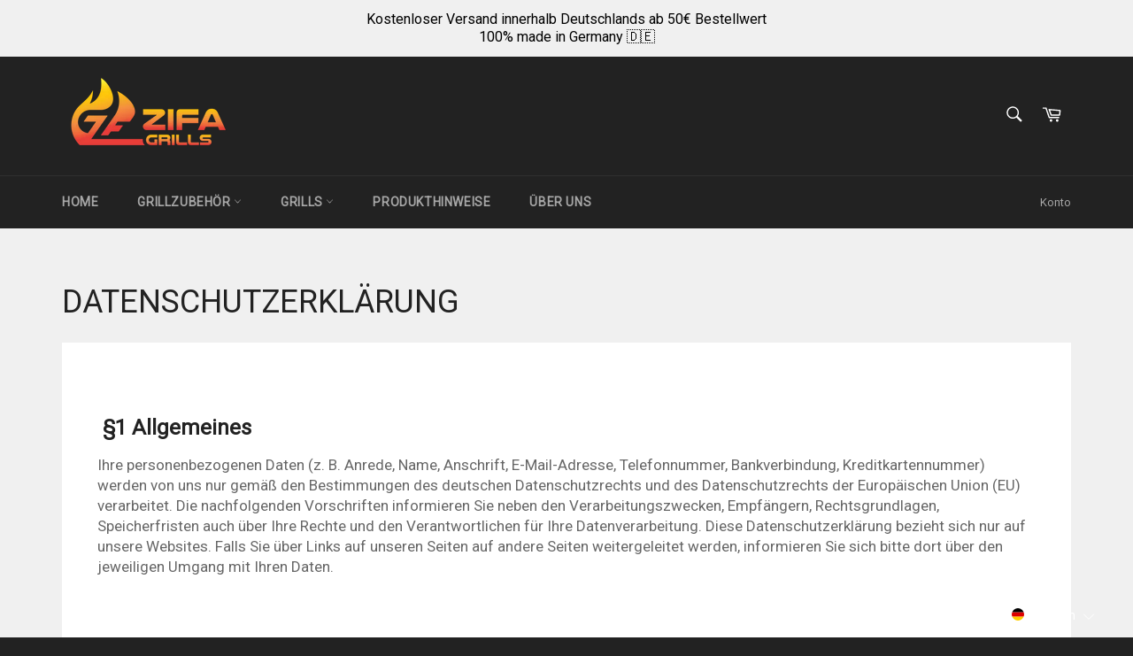

--- FILE ---
content_type: text/html; charset=utf-8
request_url: https://zifagrills.com/pages/datenschutz
body_size: 91543
content:
<!doctype html>
<html class="no-js" lang="de">
<head>
  
  <!-- Global site tag (gtag.js) - Google Analytics -->
<script async src="https://www.googletagmanager.com/gtag/js?id=G-L3G0HC35MG"></script>
<script>
  window.dataLayer = window.dataLayer || [];
  function gtag(){dataLayer.push(arguments);}
  gtag('js', new Date());
  gtag('config', 'G-L3G0HC35MG');
</script>
  
  <meta name="google-site-verification" content="Z-wl18WNxq_cn_RDb37IaKFNXCjmx5W2qgx59GDLBG4" />
<meta name="facebook-domain-verification" content="nyyffpejdoc38pa9ydu7ldsc9rux3x" />
  <meta charset="utf-8">
  <meta http-equiv="X-UA-Compatible" content="IE=edge,chrome=1">
  <meta name="viewport" content="width=device-width,initial-scale=1">
  <meta name="theme-color" content="#222222">
  
    <link rel="shortcut icon" href="//zifagrills.com/cdn/shop/files/4-01__1__Kopie-removebg-preview_32x32.png?v=1660127004" type="image/png">
  
  <link rel="canonical" href="https://zifagrills.com/pages/datenschutz">
  <title>
  Datenschutzerklärung &ndash; ZIFA Grills OHG
  </title>
  
    <meta name="description" content=" §1 Allgemeines Ihre personenbezogenen Daten (z. B. Anrede, Name, Anschrift, E-Mail-Adresse, Telefonnummer, Bankverbindung, Kreditkartennummer) werden von uns nur gemäß den Bestimmungen des deutschen Datenschutzrechts und des Datenschutzrechts der Europäischen Union (EU) verarbeitet. Die nachfolgenden Vorschriften info">
  
  <!-- /snippets/social-meta-tags.liquid -->




<meta property="og:site_name" content="ZIFA Grills OHG">
<meta property="og:url" content="https://zifagrills.com/pages/datenschutz">
<meta property="og:title" content="Datenschutzerklärung">
<meta property="og:type" content="website">
<meta property="og:description" content=" §1 Allgemeines Ihre personenbezogenen Daten (z. B. Anrede, Name, Anschrift, E-Mail-Adresse, Telefonnummer, Bankverbindung, Kreditkartennummer) werden von uns nur gemäß den Bestimmungen des deutschen Datenschutzrechts und des Datenschutzrechts der Europäischen Union (EU) verarbeitet. Die nachfolgenden Vorschriften info">

<meta property="og:image" content="http://zifagrills.com/cdn/shop/files/Logo_Gross_c86e92d3-a003-44c0-89a1-a469a36fa643_1200x1200.png?v=1658512989">
<meta property="og:image:secure_url" content="https://zifagrills.com/cdn/shop/files/Logo_Gross_c86e92d3-a003-44c0-89a1-a469a36fa643_1200x1200.png?v=1658512989">


<meta name="twitter:card" content="summary_large_image">
<meta name="twitter:title" content="Datenschutzerklärung">
<meta name="twitter:description" content=" §1 Allgemeines Ihre personenbezogenen Daten (z. B. Anrede, Name, Anschrift, E-Mail-Adresse, Telefonnummer, Bankverbindung, Kreditkartennummer) werden von uns nur gemäß den Bestimmungen des deutschen Datenschutzrechts und des Datenschutzrechts der Europäischen Union (EU) verarbeitet. Die nachfolgenden Vorschriften info">

  <script>
    document.documentElement.className = document.documentElement.className.replace('no-js', 'js');
  </script>
  <link href="//zifagrills.com/cdn/shop/t/3/assets/theme.scss.css?v=64093869220086425721763932376" rel="stylesheet" type="text/css" media="all" />
  <script>
    window.theme = window.theme || {};
    theme.strings = {
      stockAvailable: "1 übrig",
      addToCart: "In den Warenkorb legen",
      soldOut: "Ausverkauft",
      unavailable: "Nicht verfügbar",
      noStockAvailable: "Der Artikel konnte nicht in Ihren Warenkorb gelegt werden, da nicht genug Einheiten auf Lager sind.",
      willNotShipUntil: "Wird nach dem [date] versendet",
      willBeInStockAfter: "Wird nach dem [date] auf Lager sein",
      totalCartDiscount: "Du sparst [savings]",
      addressError: "Kann die Adresse nicht finden",
      addressNoResults: "Keine Ergebnisse für diese Adresse",
      addressQueryLimit: "Du hast die Nutzungsgrenze der Google-API überschritten. Du solltest über ein Upgrade auf einen \u003ca href=\"https:\/\/developers.google.com\/maps\/premium\/usage-limits\"\u003ePremium-Plan\u003c\/a\u003e nachdenken.",
      authError: "Es gab ein Problem bei der Authentifizierung deines Google Maps API-Schlüssels.",
      slideNumber: "Folie [slide_number], aktuell"
    };
  </script>
  <script src="//zifagrills.com/cdn/shop/t/3/assets/lazysizes.min.js?v=56045284683979784691606657942" async="async"></script>
  
  <script src="//zifagrills.com/cdn/shop/t/3/assets/vendor.js?v=59352919779726365461606657943" defer="defer"></script>
  
  <script src="//zifagrills.com/cdn/shop/t/3/assets/theme.js?v=171366231195154451781606657942" defer="defer"></script>
  <script>window.performance && window.performance.mark && window.performance.mark('shopify.content_for_header.start');</script><meta name="google-site-verification" content="2nVDPXjEjnxichyO5zUMes_zrBZApk9-pavG07MO1-M">
<meta id="shopify-digital-wallet" name="shopify-digital-wallet" content="/6242205769/digital_wallets/dialog">
<meta name="shopify-checkout-api-token" content="3e03804767dc352ffe394e3179afafc8">
<meta id="in-context-paypal-metadata" data-shop-id="6242205769" data-venmo-supported="false" data-environment="production" data-locale="de_DE" data-paypal-v4="true" data-currency="EUR">
<link rel="alternate" hreflang="x-default" href="https://zifagrills.com/pages/datenschutz">
<link rel="alternate" hreflang="de" href="https://zifagrills.com/pages/datenschutz">
<link rel="alternate" hreflang="en" href="https://zifagrills.com/en/pages/datenschutz">
<link rel="alternate" hreflang="de-MT" href="https://zifagrills.com/de-mt/pages/datenschutz">
<link rel="alternate" hreflang="en-MT" href="https://zifagrills.com/en-mt/pages/datenschutz">
<script async="async" src="/checkouts/internal/preloads.js?locale=de-DE"></script>
<script id="apple-pay-shop-capabilities" type="application/json">{"shopId":6242205769,"countryCode":"DE","currencyCode":"EUR","merchantCapabilities":["supports3DS"],"merchantId":"gid:\/\/shopify\/Shop\/6242205769","merchantName":"ZIFA Grills OHG","requiredBillingContactFields":["postalAddress","email"],"requiredShippingContactFields":["postalAddress","email"],"shippingType":"shipping","supportedNetworks":["visa","maestro","masterCard"],"total":{"type":"pending","label":"ZIFA Grills OHG","amount":"1.00"},"shopifyPaymentsEnabled":true,"supportsSubscriptions":true}</script>
<script id="shopify-features" type="application/json">{"accessToken":"3e03804767dc352ffe394e3179afafc8","betas":["rich-media-storefront-analytics"],"domain":"zifagrills.com","predictiveSearch":true,"shopId":6242205769,"locale":"de"}</script>
<script>var Shopify = Shopify || {};
Shopify.shop = "zifa-grills.myshopify.com";
Shopify.locale = "de";
Shopify.currency = {"active":"EUR","rate":"1.0"};
Shopify.country = "DE";
Shopify.theme = {"name":"Venture","id":83898794070,"schema_name":"Venture","schema_version":"12.2.0","theme_store_id":775,"role":"main"};
Shopify.theme.handle = "null";
Shopify.theme.style = {"id":null,"handle":null};
Shopify.cdnHost = "zifagrills.com/cdn";
Shopify.routes = Shopify.routes || {};
Shopify.routes.root = "/";</script>
<script type="module">!function(o){(o.Shopify=o.Shopify||{}).modules=!0}(window);</script>
<script>!function(o){function n(){var o=[];function n(){o.push(Array.prototype.slice.apply(arguments))}return n.q=o,n}var t=o.Shopify=o.Shopify||{};t.loadFeatures=n(),t.autoloadFeatures=n()}(window);</script>
<script id="shop-js-analytics" type="application/json">{"pageType":"page"}</script>
<script defer="defer" async type="module" src="//zifagrills.com/cdn/shopifycloud/shop-js/modules/v2/client.init-shop-cart-sync_kxAhZfSm.de.esm.js"></script>
<script defer="defer" async type="module" src="//zifagrills.com/cdn/shopifycloud/shop-js/modules/v2/chunk.common_5BMd6ono.esm.js"></script>
<script type="module">
  await import("//zifagrills.com/cdn/shopifycloud/shop-js/modules/v2/client.init-shop-cart-sync_kxAhZfSm.de.esm.js");
await import("//zifagrills.com/cdn/shopifycloud/shop-js/modules/v2/chunk.common_5BMd6ono.esm.js");

  window.Shopify.SignInWithShop?.initShopCartSync?.({"fedCMEnabled":true,"windoidEnabled":true});

</script>
<script>(function() {
  var isLoaded = false;
  function asyncLoad() {
    if (isLoaded) return;
    isLoaded = true;
    var urls = ["https:\/\/cdn.nfcube.com\/instafeed-79835167cd91e3c4d902c7594a32c024.js?shop=zifa-grills.myshopify.com","https:\/\/cdn.hextom.com\/js\/quickannouncementbar.js?shop=zifa-grills.myshopify.com"];
    for (var i = 0; i < urls.length; i++) {
      var s = document.createElement('script');
      s.type = 'text/javascript';
      s.async = true;
      s.src = urls[i];
      var x = document.getElementsByTagName('script')[0];
      x.parentNode.insertBefore(s, x);
    }
  };
  if(window.attachEvent) {
    window.attachEvent('onload', asyncLoad);
  } else {
    window.addEventListener('load', asyncLoad, false);
  }
})();</script>
<script id="__st">var __st={"a":6242205769,"offset":3600,"reqid":"c215372e-4065-4bc3-844f-94050cf130ac-1768985774","pageurl":"zifagrills.com\/pages\/datenschutz","s":"pages-26370768969","u":"6213d60cda01","p":"page","rtyp":"page","rid":26370768969};</script>
<script>window.ShopifyPaypalV4VisibilityTracking = true;</script>
<script id="captcha-bootstrap">!function(){'use strict';const t='contact',e='account',n='new_comment',o=[[t,t],['blogs',n],['comments',n],[t,'customer']],c=[[e,'customer_login'],[e,'guest_login'],[e,'recover_customer_password'],[e,'create_customer']],r=t=>t.map((([t,e])=>`form[action*='/${t}']:not([data-nocaptcha='true']) input[name='form_type'][value='${e}']`)).join(','),a=t=>()=>t?[...document.querySelectorAll(t)].map((t=>t.form)):[];function s(){const t=[...o],e=r(t);return a(e)}const i='password',u='form_key',d=['recaptcha-v3-token','g-recaptcha-response','h-captcha-response',i],f=()=>{try{return window.sessionStorage}catch{return}},m='__shopify_v',_=t=>t.elements[u];function p(t,e,n=!1){try{const o=window.sessionStorage,c=JSON.parse(o.getItem(e)),{data:r}=function(t){const{data:e,action:n}=t;return t[m]||n?{data:e,action:n}:{data:t,action:n}}(c);for(const[e,n]of Object.entries(r))t.elements[e]&&(t.elements[e].value=n);n&&o.removeItem(e)}catch(o){console.error('form repopulation failed',{error:o})}}const l='form_type',E='cptcha';function T(t){t.dataset[E]=!0}const w=window,h=w.document,L='Shopify',v='ce_forms',y='captcha';let A=!1;((t,e)=>{const n=(g='f06e6c50-85a8-45c8-87d0-21a2b65856fe',I='https://cdn.shopify.com/shopifycloud/storefront-forms-hcaptcha/ce_storefront_forms_captcha_hcaptcha.v1.5.2.iife.js',D={infoText:'Durch hCaptcha geschützt',privacyText:'Datenschutz',termsText:'Allgemeine Geschäftsbedingungen'},(t,e,n)=>{const o=w[L][v],c=o.bindForm;if(c)return c(t,g,e,D).then(n);var r;o.q.push([[t,g,e,D],n]),r=I,A||(h.body.append(Object.assign(h.createElement('script'),{id:'captcha-provider',async:!0,src:r})),A=!0)});var g,I,D;w[L]=w[L]||{},w[L][v]=w[L][v]||{},w[L][v].q=[],w[L][y]=w[L][y]||{},w[L][y].protect=function(t,e){n(t,void 0,e),T(t)},Object.freeze(w[L][y]),function(t,e,n,w,h,L){const[v,y,A,g]=function(t,e,n){const i=e?o:[],u=t?c:[],d=[...i,...u],f=r(d),m=r(i),_=r(d.filter((([t,e])=>n.includes(e))));return[a(f),a(m),a(_),s()]}(w,h,L),I=t=>{const e=t.target;return e instanceof HTMLFormElement?e:e&&e.form},D=t=>v().includes(t);t.addEventListener('submit',(t=>{const e=I(t);if(!e)return;const n=D(e)&&!e.dataset.hcaptchaBound&&!e.dataset.recaptchaBound,o=_(e),c=g().includes(e)&&(!o||!o.value);(n||c)&&t.preventDefault(),c&&!n&&(function(t){try{if(!f())return;!function(t){const e=f();if(!e)return;const n=_(t);if(!n)return;const o=n.value;o&&e.removeItem(o)}(t);const e=Array.from(Array(32),(()=>Math.random().toString(36)[2])).join('');!function(t,e){_(t)||t.append(Object.assign(document.createElement('input'),{type:'hidden',name:u})),t.elements[u].value=e}(t,e),function(t,e){const n=f();if(!n)return;const o=[...t.querySelectorAll(`input[type='${i}']`)].map((({name:t})=>t)),c=[...d,...o],r={};for(const[a,s]of new FormData(t).entries())c.includes(a)||(r[a]=s);n.setItem(e,JSON.stringify({[m]:1,action:t.action,data:r}))}(t,e)}catch(e){console.error('failed to persist form',e)}}(e),e.submit())}));const S=(t,e)=>{t&&!t.dataset[E]&&(n(t,e.some((e=>e===t))),T(t))};for(const o of['focusin','change'])t.addEventListener(o,(t=>{const e=I(t);D(e)&&S(e,y())}));const B=e.get('form_key'),M=e.get(l),P=B&&M;t.addEventListener('DOMContentLoaded',(()=>{const t=y();if(P)for(const e of t)e.elements[l].value===M&&p(e,B);[...new Set([...A(),...v().filter((t=>'true'===t.dataset.shopifyCaptcha))])].forEach((e=>S(e,t)))}))}(h,new URLSearchParams(w.location.search),n,t,e,['guest_login'])})(!0,!0)}();</script>
<script integrity="sha256-4kQ18oKyAcykRKYeNunJcIwy7WH5gtpwJnB7kiuLZ1E=" data-source-attribution="shopify.loadfeatures" defer="defer" src="//zifagrills.com/cdn/shopifycloud/storefront/assets/storefront/load_feature-a0a9edcb.js" crossorigin="anonymous"></script>
<script data-source-attribution="shopify.dynamic_checkout.dynamic.init">var Shopify=Shopify||{};Shopify.PaymentButton=Shopify.PaymentButton||{isStorefrontPortableWallets:!0,init:function(){window.Shopify.PaymentButton.init=function(){};var t=document.createElement("script");t.src="https://zifagrills.com/cdn/shopifycloud/portable-wallets/latest/portable-wallets.de.js",t.type="module",document.head.appendChild(t)}};
</script>
<script data-source-attribution="shopify.dynamic_checkout.buyer_consent">
  function portableWalletsHideBuyerConsent(e){var t=document.getElementById("shopify-buyer-consent"),n=document.getElementById("shopify-subscription-policy-button");t&&n&&(t.classList.add("hidden"),t.setAttribute("aria-hidden","true"),n.removeEventListener("click",e))}function portableWalletsShowBuyerConsent(e){var t=document.getElementById("shopify-buyer-consent"),n=document.getElementById("shopify-subscription-policy-button");t&&n&&(t.classList.remove("hidden"),t.removeAttribute("aria-hidden"),n.addEventListener("click",e))}window.Shopify?.PaymentButton&&(window.Shopify.PaymentButton.hideBuyerConsent=portableWalletsHideBuyerConsent,window.Shopify.PaymentButton.showBuyerConsent=portableWalletsShowBuyerConsent);
</script>
<script data-source-attribution="shopify.dynamic_checkout.cart.bootstrap">document.addEventListener("DOMContentLoaded",(function(){function t(){return document.querySelector("shopify-accelerated-checkout-cart, shopify-accelerated-checkout")}if(t())Shopify.PaymentButton.init();else{new MutationObserver((function(e,n){t()&&(Shopify.PaymentButton.init(),n.disconnect())})).observe(document.body,{childList:!0,subtree:!0})}}));
</script>
<link id="shopify-accelerated-checkout-styles" rel="stylesheet" media="screen" href="https://zifagrills.com/cdn/shopifycloud/portable-wallets/latest/accelerated-checkout-backwards-compat.css" crossorigin="anonymous">
<style id="shopify-accelerated-checkout-cart">
        #shopify-buyer-consent {
  margin-top: 1em;
  display: inline-block;
  width: 100%;
}

#shopify-buyer-consent.hidden {
  display: none;
}

#shopify-subscription-policy-button {
  background: none;
  border: none;
  padding: 0;
  text-decoration: underline;
  font-size: inherit;
  cursor: pointer;
}

#shopify-subscription-policy-button::before {
  box-shadow: none;
}

      </style>

<script>window.performance && window.performance.mark && window.performance.mark('shopify.content_for_header.end');</script>

<script>window.BOLD = window.BOLD || {};
    window.BOLD.common = window.BOLD.common || {};
    window.BOLD.common.Shopify = window.BOLD.common.Shopify || {};
    window.BOLD.common.Shopify.shop = {
      domain: 'zifagrills.com',
      permanent_domain: 'zifa-grills.myshopify.com',
      url: 'https://zifagrills.com',
      secure_url: 'https://zifagrills.com',
      money_format: "€{{amount_with_comma_separator}}",
      currency: "EUR"
    };
    window.BOLD.common.Shopify.customer = {
      id: null,
      tags: null,
    };
    window.BOLD.common.Shopify.cart = {"note":null,"attributes":{},"original_total_price":0,"total_price":0,"total_discount":0,"total_weight":0.0,"item_count":0,"items":[],"requires_shipping":false,"currency":"EUR","items_subtotal_price":0,"cart_level_discount_applications":[],"checkout_charge_amount":0};
    window.BOLD.common.template = 'page';window.BOLD.common.Shopify.formatMoney = function(money, format) {
        function n(t, e) {
            return "undefined" == typeof t ? e : t
        }
        function r(t, e, r, i) {
            if (e = n(e, 2),
                r = n(r, ","),
                i = n(i, "."),
            isNaN(t) || null == t)
                return 0;
            t = (t / 100).toFixed(e);
            var o = t.split(".")
                , a = o[0].replace(/(\d)(?=(\d\d\d)+(?!\d))/g, "$1" + r)
                , s = o[1] ? i + o[1] : "";
            return a + s
        }
        "string" == typeof money && (money = money.replace(".", ""));
        var i = ""
            , o = /\{\{\s*(\w+)\s*\}\}/
            , a = format || window.BOLD.common.Shopify.shop.money_format || window.Shopify.money_format || "$ {{ amount }}";
        switch (a.match(o)[1]) {
            case "amount":
                i = r(money, 2, ",", ".");
                break;
            case "amount_no_decimals":
                i = r(money, 0, ",", ".");
                break;
            case "amount_with_comma_separator":
                i = r(money, 2, ".", ",");
                break;
            case "amount_no_decimals_with_comma_separator":
                i = r(money, 0, ".", ",");
                break;
            case "amount_with_space_separator":
                i = r(money, 2, " ", ",");
                break;
            case "amount_no_decimals_with_space_separator":
                i = r(money, 0, " ", ",");
                break;
            case "amount_with_apostrophe_separator":
                i = r(money, 2, "'", ".");
                break;
        }
        return a.replace(o, i);
    };
    window.BOLD.common.Shopify.saveProduct = function (handle, product) {
      if (typeof handle === 'string' && typeof window.BOLD.common.Shopify.products[handle] === 'undefined') {
        if (typeof product === 'number') {
          window.BOLD.common.Shopify.handles[product] = handle;
          product = { id: product };
        }
        window.BOLD.common.Shopify.products[handle] = product;
      }
    };
    window.BOLD.common.Shopify.saveVariant = function (variant_id, variant) {
      if (typeof variant_id === 'number' && typeof window.BOLD.common.Shopify.variants[variant_id] === 'undefined') {
        window.BOLD.common.Shopify.variants[variant_id] = variant;
      }
    };window.BOLD.common.Shopify.products = window.BOLD.common.Shopify.products || {};
    window.BOLD.common.Shopify.variants = window.BOLD.common.Shopify.variants || {};
    window.BOLD.common.Shopify.handles = window.BOLD.common.Shopify.handles || {};window.BOLD.common.Shopify.saveProduct(null, null);window.BOLD.apps_installed = {"Product Upsell":3} || {};window.BOLD.common.Shopify.metafields = window.BOLD.common.Shopify.metafields || {};window.BOLD.common.Shopify.metafields["bold_rp"] = {};window.BOLD.common.Shopify.metafields["bold_csp_defaults"] = {};window.BOLD.common.cacheParams = window.BOLD.common.cacheParams || {};
</script><link href="//zifagrills.com/cdn/shop/t/3/assets/bold-upsell.css?v=51915886505602322711660749744" rel="stylesheet" type="text/css" media="all" />
<link href="//zifagrills.com/cdn/shop/t/3/assets/bold-upsell-custom.css?v=150135899998303055901660749745" rel="stylesheet" type="text/css" media="all" />
        
        <!-- candyrack-script -->
        <script src="//zifagrills.com/cdn/shop/t/3/assets/candyrack-config.js?v=128743589354287189111660319582" type="text/javascript"></script>
        <!-- / candyrack-script -->
        
        <!-- BEGIN app block: shopify://apps/complianz-gdpr-cookie-consent/blocks/bc-block/e49729f0-d37d-4e24-ac65-e0e2f472ac27 -->

    
    
    
<link id='complianz-css' rel="stylesheet" href=https://cdn.shopify.com/extensions/019a2fb2-ee57-75e6-ac86-acfd14822c1d/gdpr-legal-cookie-74/assets/complainz.css media="print" onload="this.media='all'">
    <style>
        #Compliance-iframe.Compliance-iframe-branded > div.purposes-header,
        #Compliance-iframe.Compliance-iframe-branded > div.cmplc-cmp-header,
        #purposes-container > div.purposes-header,
        #Compliance-cs-banner .Compliance-cs-brand {
            background-color: #FFFFFF !important;
            color: #0A0A0A!important;
        }
        #Compliance-iframe.Compliance-iframe-branded .purposes-header .cmplc-btn-cp ,
        #Compliance-iframe.Compliance-iframe-branded .purposes-header .cmplc-btn-cp:hover,
        #Compliance-iframe.Compliance-iframe-branded .purposes-header .cmplc-btn-back:hover  {
            background-color: #ffffff !important;
            opacity: 1 !important;
        }
        #Compliance-cs-banner .cmplc-toggle .cmplc-toggle-label {
            color: #FFFFFF!important;
        }
        #Compliance-iframe.Compliance-iframe-branded .purposes-header .cmplc-btn-cp:hover,
        #Compliance-iframe.Compliance-iframe-branded .purposes-header .cmplc-btn-back:hover {
            background-color: #0A0A0A!important;
            color: #FFFFFF!important;
        }
        #Compliance-cs-banner #Compliance-cs-title {
            font-size: 14px !important;
        }
        #Compliance-cs-banner .Compliance-cs-content,
        #Compliance-cs-title,
        .cmplc-toggle-checkbox.granular-control-checkbox span {
            background-color: #FFFFFF !important;
            color: #0A0A0A !important;
            font-size: 14px !important;
        }
        #Compliance-cs-banner .Compliance-cs-close-btn {
            font-size: 14px !important;
            background-color: #FFFFFF !important;
        }
        #Compliance-cs-banner .Compliance-cs-opt-group {
            color: #FFFFFF !important;
        }
        #Compliance-cs-banner .Compliance-cs-opt-group button,
        .Compliance-alert button.Compliance-button-cancel {
            background-color: #007BBC!important;
            color: #FFFFFF!important;
        }
        #Compliance-cs-banner .Compliance-cs-opt-group button.Compliance-cs-accept-btn,
        #Compliance-cs-banner .Compliance-cs-opt-group button.Compliance-cs-btn-primary,
        .Compliance-alert button.Compliance-button-confirm {
            background-color: #007BBC !important;
            color: #FFFFFF !important;
        }
        #Compliance-cs-banner .Compliance-cs-opt-group button.Compliance-cs-reject-btn {
            background-color: #007BBC!important;
            color: #FFFFFF!important;
        }

        #Compliance-cs-banner .Compliance-banner-content button {
            cursor: pointer !important;
            color: currentColor !important;
            text-decoration: underline !important;
            border: none !important;
            background-color: transparent !important;
            font-size: 100% !important;
            padding: 0 !important;
        }

        #Compliance-cs-banner .Compliance-cs-opt-group button {
            border-radius: 4px !important;
            padding-block: 10px !important;
        }
        @media (min-width: 640px) {
            #Compliance-cs-banner.Compliance-cs-default-floating:not(.Compliance-cs-top):not(.Compliance-cs-center) .Compliance-cs-container, #Compliance-cs-banner.Compliance-cs-default-floating:not(.Compliance-cs-bottom):not(.Compliance-cs-center) .Compliance-cs-container, #Compliance-cs-banner.Compliance-cs-default-floating.Compliance-cs-center:not(.Compliance-cs-top):not(.Compliance-cs-bottom) .Compliance-cs-container {
                width: 560px !important;
            }
            #Compliance-cs-banner.Compliance-cs-default-floating:not(.Compliance-cs-top):not(.Compliance-cs-center) .Compliance-cs-opt-group, #Compliance-cs-banner.Compliance-cs-default-floating:not(.Compliance-cs-bottom):not(.Compliance-cs-center) .Compliance-cs-opt-group, #Compliance-cs-banner.Compliance-cs-default-floating.Compliance-cs-center:not(.Compliance-cs-top):not(.Compliance-cs-bottom) .Compliance-cs-opt-group {
                flex-direction: row !important;
            }
            #Compliance-cs-banner .Compliance-cs-opt-group button:not(:last-of-type),
            #Compliance-cs-banner .Compliance-cs-opt-group button {
                margin-right: 4px !important;
            }
            #Compliance-cs-banner .Compliance-cs-container .Compliance-cs-brand {
                position: absolute !important;
                inset-block-start: 6px;
            }
        }
        #Compliance-cs-banner.Compliance-cs-default-floating:not(.Compliance-cs-top):not(.Compliance-cs-center) .Compliance-cs-opt-group > div, #Compliance-cs-banner.Compliance-cs-default-floating:not(.Compliance-cs-bottom):not(.Compliance-cs-center) .Compliance-cs-opt-group > div, #Compliance-cs-banner.Compliance-cs-default-floating.Compliance-cs-center:not(.Compliance-cs-top):not(.Compliance-cs-bottom) .Compliance-cs-opt-group > div {
            flex-direction: row-reverse;
            width: 100% !important;
        }

        .Compliance-cs-brand-badge-outer, .Compliance-cs-brand-badge, #Compliance-cs-banner.Compliance-cs-default-floating.Compliance-cs-bottom .Compliance-cs-brand-badge-outer,
        #Compliance-cs-banner.Compliance-cs-default.Compliance-cs-bottom .Compliance-cs-brand-badge-outer,
        #Compliance-cs-banner.Compliance-cs-default:not(.Compliance-cs-left) .Compliance-cs-brand-badge-outer,
        #Compliance-cs-banner.Compliance-cs-default-floating:not(.Compliance-cs-left) .Compliance-cs-brand-badge-outer {
            display: none !important
        }

        #Compliance-cs-banner:not(.Compliance-cs-top):not(.Compliance-cs-bottom) .Compliance-cs-container.Compliance-cs-themed {
            flex-direction: row !important;
        }

        #Compliance-cs-banner #Compliance-cs-title,
        #Compliance-cs-banner #Compliance-cs-custom-title {
            justify-self: center !important;
            font-size: 14px !important;
            font-family: -apple-system,sans-serif !important;
            margin-inline: auto !important;
            width: 55% !important;
            text-align: center;
            font-weight: 600;
            visibility: unset;
        }

        @media (max-width: 640px) {
            #Compliance-cs-banner #Compliance-cs-title,
            #Compliance-cs-banner #Compliance-cs-custom-title {
                display: block;
            }
        }

        #Compliance-cs-banner .Compliance-cs-brand img {
            max-width: 110px !important;
            min-height: 32px !important;
        }
        #Compliance-cs-banner .Compliance-cs-container .Compliance-cs-brand {
            background: none !important;
            padding: 0px !important;
            margin-block-start:10px !important;
            margin-inline-start:16px !important;
        }

        #Compliance-cs-banner .Compliance-cs-opt-group button {
            padding-inline: 4px !important;
        }

    </style>
    
    
    
    

    <script type="text/javascript">
        function loadScript(src) {
            return new Promise((resolve, reject) => {
                const s = document.createElement("script");
                s.src = src;
                s.charset = "UTF-8";
                s.onload = resolve;
                s.onerror = reject;
                document.head.appendChild(s);
            });
        }

        function filterGoogleConsentModeURLs(domainsArray) {
            const googleConsentModeComplianzURls = [
                // 197, # Google Tag Manager:
                {"domain":"s.www.googletagmanager.com", "path":""},
                {"domain":"www.tagmanager.google.com", "path":""},
                {"domain":"www.googletagmanager.com", "path":""},
                {"domain":"googletagmanager.com", "path":""},
                {"domain":"tagassistant.google.com", "path":""},
                {"domain":"tagmanager.google.com", "path":""},

                // 2110, # Google Analytics 4:
                {"domain":"www.analytics.google.com", "path":""},
                {"domain":"www.google-analytics.com", "path":""},
                {"domain":"ssl.google-analytics.com", "path":""},
                {"domain":"google-analytics.com", "path":""},
                {"domain":"analytics.google.com", "path":""},
                {"domain":"region1.google-analytics.com", "path":""},
                {"domain":"region1.analytics.google.com", "path":""},
                {"domain":"*.google-analytics.com", "path":""},
                {"domain":"www.googletagmanager.com", "path":"/gtag/js?id=G"},
                {"domain":"googletagmanager.com", "path":"/gtag/js?id=UA"},
                {"domain":"www.googletagmanager.com", "path":"/gtag/js?id=UA"},
                {"domain":"googletagmanager.com", "path":"/gtag/js?id=G"},

                // 177, # Google Ads conversion tracking:
                {"domain":"googlesyndication.com", "path":""},
                {"domain":"media.admob.com", "path":""},
                {"domain":"gmodules.com", "path":""},
                {"domain":"ad.ytsa.net", "path":""},
                {"domain":"dartmotif.net", "path":""},
                {"domain":"dmtry.com", "path":""},
                {"domain":"go.channelintelligence.com", "path":""},
                {"domain":"googleusercontent.com", "path":""},
                {"domain":"googlevideo.com", "path":""},
                {"domain":"gvt1.com", "path":""},
                {"domain":"links.channelintelligence.com", "path":""},
                {"domain":"obrasilinteirojoga.com.br", "path":""},
                {"domain":"pcdn.tcgmsrv.net", "path":""},
                {"domain":"rdr.tag.channelintelligence.com", "path":""},
                {"domain":"static.googleadsserving.cn", "path":""},
                {"domain":"studioapi.doubleclick.com", "path":""},
                {"domain":"teracent.net", "path":""},
                {"domain":"ttwbs.channelintelligence.com", "path":""},
                {"domain":"wtb.channelintelligence.com", "path":""},
                {"domain":"youknowbest.com", "path":""},
                {"domain":"doubleclick.net", "path":""},
                {"domain":"redirector.gvt1.com", "path":""},

                //116, # Google Ads Remarketing
                {"domain":"googlesyndication.com", "path":""},
                {"domain":"media.admob.com", "path":""},
                {"domain":"gmodules.com", "path":""},
                {"domain":"ad.ytsa.net", "path":""},
                {"domain":"dartmotif.net", "path":""},
                {"domain":"dmtry.com", "path":""},
                {"domain":"go.channelintelligence.com", "path":""},
                {"domain":"googleusercontent.com", "path":""},
                {"domain":"googlevideo.com", "path":""},
                {"domain":"gvt1.com", "path":""},
                {"domain":"links.channelintelligence.com", "path":""},
                {"domain":"obrasilinteirojoga.com.br", "path":""},
                {"domain":"pcdn.tcgmsrv.net", "path":""},
                {"domain":"rdr.tag.channelintelligence.com", "path":""},
                {"domain":"static.googleadsserving.cn", "path":""},
                {"domain":"studioapi.doubleclick.com", "path":""},
                {"domain":"teracent.net", "path":""},
                {"domain":"ttwbs.channelintelligence.com", "path":""},
                {"domain":"wtb.channelintelligence.com", "path":""},
                {"domain":"youknowbest.com", "path":""},
                {"domain":"doubleclick.net", "path":""},
                {"domain":"redirector.gvt1.com", "path":""}
            ];

            if (!Array.isArray(domainsArray)) { 
                return [];
            }

            const blockedPairs = new Map();
            for (const rule of googleConsentModeComplianzURls) {
                if (!blockedPairs.has(rule.domain)) {
                    blockedPairs.set(rule.domain, new Set());
                }
                blockedPairs.get(rule.domain).add(rule.path);
            }

            return domainsArray.filter(item => {
                const paths = blockedPairs.get(item.d);
                return !(paths && paths.has(item.p));
            });
        }

        function setupAutoblockingByDomain() {
            // autoblocking by domain
            const autoblockByDomainArray = [];
            const prefixID = '10000' // to not get mixed with real metis ids
            let cmpBlockerDomains = []
            let cmpCmplcVendorsPurposes = {}
            let counter = 1
            for (const object of autoblockByDomainArray) {
                cmpBlockerDomains.push({
                    d: object.d,
                    p: object.path,
                    v: prefixID + counter,
                });
                counter++;
            }
            
            counter = 1
            for (const object of autoblockByDomainArray) {
                cmpCmplcVendorsPurposes[prefixID + counter] = object?.p ?? '1';
                counter++;
            }

            Object.defineProperty(window, "cmp_cmplc_vendors_purposes", {
                get() {
                    return cmpCmplcVendorsPurposes;
                },
                set(value) {
                    cmpCmplcVendorsPurposes = { ...cmpCmplcVendorsPurposes, ...value };
                }
            });
            const basicGmc = true;


            Object.defineProperty(window, "cmp_importblockerdomains", {
                get() {
                    if (basicGmc) {
                        return filterGoogleConsentModeURLs(cmpBlockerDomains);
                    }
                    return cmpBlockerDomains;
                },
                set(value) {
                    cmpBlockerDomains = [ ...cmpBlockerDomains, ...value ];
                }
            });
        }

        function enforceRejectionRecovery() {
            const base = (window._cmplc = window._cmplc || {});
            const featuresHolder = {};

            function lockFlagOn(holder) {
                const desc = Object.getOwnPropertyDescriptor(holder, 'rejection_recovery');
                if (!desc) {
                    Object.defineProperty(holder, 'rejection_recovery', {
                        get() { return true; },
                        set(_) { /* ignore */ },
                        enumerable: true,
                        configurable: false
                    });
                }
                return holder;
            }

            Object.defineProperty(base, 'csFeatures', {
                configurable: false,
                enumerable: true,
                get() {
                    return featuresHolder;
                },
                set(obj) {
                    if (obj && typeof obj === 'object') {
                        Object.keys(obj).forEach(k => {
                            if (k !== 'rejection_recovery') {
                                featuresHolder[k] = obj[k];
                            }
                        });
                    }
                    // we lock it, it won't try to redefine
                    lockFlagOn(featuresHolder);
                }
            });

            // Ensure an object is exposed even if read early
            if (!('csFeatures' in base)) {
                base.csFeatures = {};
            } else {
                // If someone already set it synchronously, merge and lock now.
                base.csFeatures = base.csFeatures;
            }
        }

        function splitDomains(joinedString) {
            if (!joinedString) {
                return []; // empty string -> empty array
            }
            return joinedString.split(";");
        }

        function setupWhitelist() {
            // Whitelist by domain:
            const whitelistString = "";
            const whitelist_array = [...splitDomains(whitelistString)];
            if (Array.isArray(window?.cmp_block_ignoredomains)) {
                window.cmp_block_ignoredomains = [...whitelist_array, ...window.cmp_block_ignoredomains];
            }
        }

        async function initCompliance() {
            const currentCsConfiguration = {"siteId":4356106,"cookiePolicyIds":{"de":45599360,"en":32518785},"banner":{"acceptButtonDisplay":true,"rejectButtonDisplay":true,"customizeButtonDisplay":true,"position":"float-center","backgroundOverlay":false,"fontSize":"14px","content":"","acceptButtonCaption":"","rejectButtonCaption":"","customizeButtonCaption":"","backgroundColor":"#FFFFFF","textColor":"#0A0A0A","acceptButtonColor":"#007BBC","acceptButtonCaptionColor":"#FFFFFF","rejectButtonColor":"#007BBC","rejectButtonCaptionColor":"#FFFFFF","customizeButtonColor":"#007BBC","customizeButtonCaptionColor":"#FFFFFF","logo":"data:image\/png;base64,iVBORw0KGgoAAAANSUhEUgAAAfQAAADmCAYAAAAjv3euAAAAAXNSR0IArs4c6QAAIABJREFUeF7sXXecFEX2\/76emc27LFFEUfTMObLssigonp6e6VRMp96ZMGcPxbRmETOKijn7Q8WcPQHJrGBOd2Y9BQQWNu\/[base64]\/fR6pJlWRCEgEJAISgTxHQBJ6Hg0QN404EowbQdgE4CNQVvwa0az2PFJRqiIRkAhIBCQCeYqAJPQ8GhhurKkG+C4Q7xZV6xf4xZ54deOfadxzah6pKlWRCEgEJAISgTxDQBJ6Hg0IN1etB0EPg7C\/Tq1GCDoSPvERlS1ankfqSlUkAhIBiYBEII8QkISeR4OhqcLN1U+D+WiTWmsB5XFQ6CEqW\/xJnqks1ZEISAQkAhKBPEBAEnoeDIJeBRtC14p0AjQXLK6iikVz80xtqY5EQCIgEZAIdDMCktC7eQDMzTsQeqQoYzGAC1C+cD4ROM\/Ul+pIBCQCEgGJQDchIAm9m4C3azYloUdY\/WP4lPEoXlAvST3PBlCqIxGQCEgEugkBSejdBHx2hB621L+FwoehdNFnktTzbBClOhIBiYBEoBsQkITeDaA7NenKQueop515FVR1F+q35Oc864ZURyIgEZAISAS6GAFJ6F0MeKrmLAk9RuDalrnG5fq\/NYH\/ay2nbb9sTiVb\/i4RkAhIBCQCvRcBSeh5NrbcVPU0GNFja1EC13QMk3gsBk73fZjkuQNtwc1pg89\/ybPuSHUkAhIBiYBEoIsQkITeRUC7bYbXDn8MEH8HkxKpEybsaPUkIo8WCZP9\/xDCfjT408\/dtiXLSQQkAhIBiUDvQUASep6NJa\/d9REwHQcWvohBHt8v15G3yWKPlWN8DhLH0aAvP86zbkl1JAISAYmARCDHCEhCzzHA6Yrnhp0fBOMEMPwG61zvco8HxSUIn7XvCEES\/CoYF9CQr35Kt21ZXiIgEZAISAR6LgKS0PNs7PiPHR8EaYTOUULXk3Yqi13jdKwE82SIlik09Ne2POueVEciIBGQCEgEcoSAJPQcAZupWF6x3YMAncBhQo8SuMH1HvtOlyQuvscedcUz\/0AsLqCNvnspUz1kPYmAREAiIBHoWQhIQs+z8VKXbfsgxSz0xHnzhJZm8g7zuy4CPr6fzj+qTCcFhn33fp51UaojEZAISAQkAjlAQBJ6DkDNRqT629YJQo+TdVRinLjNx9n0lnzi3wSeDZ\/vZBr63bfZ6CTrSgQkAhIBiUD+IyAJPc\/GSP3fFg8S0QkQMZe7ZoELCwvdfIQtViT2fThIjoXgE75pK\/u\/bbf9sjPPuirVkQhIBCQCEgEPEZCE7iGYXohSf9EInaNBcfqscLp\/mzPFxbfTdWQeNdQBAQqhirb8VbulTX4kAhIBiYBEoJciIAk9zwZW\/flPjxD4OADRc+gWqV6tguTiBB7dT9eXERyigsBGNOyn3\/Osu1IdiYBEQCIgEfAIAUnoHgHplRj+aZPHmfF3hE+gmdzqYdI2JZoJN2xlmcfKRX4nwgN46vfTqA46\/71XWks5EgGJgERAItDdCEhC7+4RMLWv\/jDsadJyuZORkJMuZElppUcF68qREONp6xXT8qzLUh2JgERAIiAR8AABSegegOilCP5u46cZfLQx5auJ3GMNJlK+6i5uif1Tf049asWDVpMIjqJtV3\/ppc5SlkRAIiARkAh0PwKS0Lt\/DAwa8HcbPs3h29Yc3OhhfrYi7JhVrvvN6LYPEvhpbL3qn0Txq9vyDAGpjkRAIiARkAhkgoAk9ExQy2Ed\/nZIhNDtXOoxYzt+aUv8i4hWhmtWLax18FoicQtts+a6HHZDipYISAQkAhKBLkZAEnoXA56qOf7P+gkLPVZYb40nWef6e9Kj5G4w0PV\/xAif3muF\/+9l269Ynkof+btEQCIgEZAI9AwEJKHn2TiFCV2Iow1qGQhdfz+6yfUeMdHj2+8Jiz1qvCd+FwxM9e+w5uw8675URyIgEZAISAQyREASeobA5aIaMxTx1XpPE\/GRRkK3yhQXN9+NBK4j9IhtbiL4+Hf8kYC4KLBjs8z1novBlDIlAhIBiUAXIyAJvYsBd2qOvxy4OTPfD8KYRDl7iztud+uD4JMI3PBjdFM9+h3hdqU1UEcjVjfmEQxSFYmAREAiIBHIAAFJ6BmAlqsq\/GX\/45hxPYChbgg9boFHDfE4wYf\/NkW6W5UBVjLhNP+OzS\/kqk9SrkRAIiARkAh0DQKS0LsGZ1et8Bf96hh8CZgKrQjd3oUedckb4t\/MrnazpR5jeH5QYVxFu7T+5kpJWUgiIBGQCEgE8hIBSeh5NCzqp30nkYKLmFkJq6W\/dMXawo6WiRW0I+1oJ83yIjLbBdPB\/l1b3pVn0\/NoMkhVJAISAYlAmghIQk8TsFwWVz\/rOxnMF0XacLKwsyBww8Ig8gcLvOojGk+7tcrLW3I5wFK2REAiIBHIIQKS0HMIbrqi1U\/6TAZwkSFsXZ9gRp\/czdra1jVpziSXxOTxdQOAkNKp7kI1nZ+lq7MsLxGQCEgEJAL5gYAk9PwYB\/AnxRuqHLiVwOMSKmXgQjfwtimpjMNvzPyer6DjENoRLXkCiVRDIiARkAhIBNJAQBJ6GmDlsmjo4\/J\/Evg2AJXGLOsuLG1zMJxeUStLPun3cCGh+Dv6085Yk8t+StkSAYmAREAikBsEJKG7wJUZfhDUyAXlufmoH5WeC9DtACfGxI6onUjaFYEbTHWdQ0BM8w0Pjs9ND6VUiYBEQCIgEcglApLQU6Abzt72Rd+TFb\/[base64]\/U221tsEeN9AVWhOtg9JcL7\/SgV0ITPNAONNX7DzDRqD5mzlyvoSAYmAREAikIyAJHSbWcEfIiD8ZVMAhIPEFCFyQug8E361tOg4UvBwXBUHl7ixjAOx6\/tlvk\/d+UkQDH7DXxU6MNsHpultDCouK1yuLVKI8CMzz2ZSHvf\/r302jYOarXxZXyIgEZAISAQSCEhCt5kNoaVlRxFwM0i7KIWhMOeE0Ds+LNjKx8pjBAx3DKJ3Q\/KxvqRT1qL\/xPgv+YM70W5ozeZh4Q9RonYUvgamMVHPg7a0+IoI9UHGlcWj2n\/ORr6sKxGQCEgEJAKS0B3nAH9SNkgwrgHz+JgLXEFuCD24uLhGIfEBAF9m1reBxdOf29bkv1YhcT1VCS1zXcYfroMS2rtoDwLN1G8lEKFTMH5QCI\/4RrVNyrgBWVEiIBGQCEgE4ghIC91iMoSWlh5N4EcAxG89UwDPLfQw4e1XuLfiwzsRwnMbuJZGWavJnrotzZJ+zz8i9Odsn5WODwq28cH3RThcw9C98N\/tAJqC5K8q3nPtD9m2JetLBCQCEoF1GQFJ6KbR50+Kq4TA82DaME6yBNEOGlrq8RWjrYuLhxYi9DlAFc4ug5wTeFLzDMzxtYX2zzaIjd8rXU8tEHeD6XB9zpxIj+IkHwLwmn9Q85F4DiGqQ\/Q+2HX50ZR9lwhIBCQC6SEgCV2H13\/fQOHGA4uO9SnaEbLEh4EPfB2BQ6mmcXV68DqX5sUF2wrgcys2dW2tZ2aBu+nGcrC42lctsj6THpxVug8B7+gIXNe+wXL\/knzKNT5Bb9OYNTIFrZtRkmUkAhIBiUAUAUnoUSDCZ86XFP6FSHnNfA85C5zqK21\/jLZFp1czJ5yB7sPAPWA6LS13e+4I3EIyPeEbETw+2z4H3ysbAx9eB1Cc7HrXpGukHp+K2r\/uV4UytcDf8F8aE3bLy49EQCIgEZAIpEBAEnqM0L9AGbcXfsBMO5sxU5mqCnZvW+zlbOIvUCCa\/e3hA13pflLvgacr0bI8M17wNYROpP3RmI3A9vfLt\/QRTQFjn7AcXbr6uNzk75YowBNKp\/II7b86q\/az0V3WlQhIBCQCPQWB9Mmkp\/QsTT2Di4uuURRcYbbONTEqRFXB7kFPCV1d4J8AhW5ypWYXEXiEbLX\/RKcF40sW4mJ\/rfqGKz1tCvFMFAm18gxBfKstgevbjRViCNYurGF6rmDfVYuy0UHWlQhIBCQCvR0BSegaYdcXTATo+qTBjhKpSuw9oS8MdIIQSBBcnE1zO+fikeamobciVIS3GK731XRek61Sne9W\/pOgJc8xt0s2yfH05XgesfJOYL+VWeuRbT9kfYmAREAikK8IrPOEzh8Vbi5CmAfGwMggJR0dUxVwNQ0P1ns1iOoi331gZXxWgW9ulXEkcIM1rut9YloQ002+2vZL3TZnVy70XuUhLHA\/QIPCwXEJKzz6L4fvIn1oAZTHAgFcQ2NXLM9WH1lfIiARkAj0NgTWaUIPB8ItLniVCPtp2V2tB5ebVBWjC6qDS70afHWR\/zcw1vdKXpIcM4k7kHrkp7iL3SSKtJ+m+TrbJ9AYZBV13v7egC18rE5ipkMMbn3DGspM6trfOt0I7WDMZ2BK4f4rXsoZflKwREAiIBHogQis04SuLi54FsBhAPzWpMhQwDc3qqFJfWrgyZE1scD3KhP9xZAZLtuJY73\/nHz3Dsd8Am4t5LBiC1nQhYE92+ZnoyZPhy\/Up9\/lDKpLOEFSEHi8wQSpE6AyYQ0Y1xYcsPzObHSSdSUCEgGJQG9CYJ0kdGaQqA9MA+jEuGVuE3jGoL\/5qzpf9GLQ+Q0Ucj\/\/[base64]\/QO7MmMSA2NSd4eDLPhwf7X6SuqyziV4oe9gBk1mYPOUsnLqQk9N4HH9omfDBeicgtHN2Vvorw08gogmgWiTcBsmUjfe8uqwr28AUCN5\/lkROClwyG\/vpcRWFpAISAQkAr0UgXWK0NsWFW0SgHodAcekHM\/IHd4LQgJnZRsQxx9iKw7572TA+rITWwLXtDTuM+fCAk9gYbaAI\/nWGXzBSyta7hqX5R3mHa\/13xrkv4OAP1umgbVKOGNxzC1p7LR6jE4ovmMKDvxpBplOwqUca1lAIiARkAj0AgTWGULnxRiscuAmAk6wHTejiagVu0hpC91JY6BdHpLRR7sTXAT9V4JwsXG\/PpmsIw0kB6xZH\/PSlXV0X8fUTiZrqzSskVCCpGlxvT\/QPIlq0ZQRCNFKPB0FweL172Hik+N9tdLd3IhZn\/jf5sUOhaDirMKC0BN04G9Z3eWeTT9lXYmAREAi0B0IrBOEzl+jXKwN3AfWLHOXV5SG2VecRSPEPdkMDC\/wjxZMU0DYzi66297qtopGz57IrS9JsU\/JSuAHfap6Ff259bdssNDqdr42ZCozTjfKcbfY0BYaidGLueRNU5jRxEy3ilaeVnrcT79nq6+sLxGQCEgEegoC6wShi4X+lxk4KK1BIbQy+Bx\/lWq4eS0dGR0fFOwQCPA0ZqqK13M8OhYla6tgsLDlbGrdzkVtKpcugSdaiUwPAr8aIr64aK+mb9Lpv1XZOKHbWt26WgYCjy04kgjcyquxFqCn4A\/eXnTwr99mq7OsLxGQCEgEegICvZ7QQwt87xORiwA443Ax86NtQp1QPhIrMhnIlrklQwop9AAR\/qIdk7NypUfkug1ScwgSsyLwpAWAlRUcW0CYSdI8Lfhdv+I7n\/Za\/UUmWOjrdL66QcRCt7ygRbFIA+uGwC3LNBPhFbByQ+Hh32atd7b9lvUlAhIBiUCuEejVhC4W+WYx0x7JGVZcwXqjb0RooquSZsP5QwREW+GprOB2AAH7RCqxim5JPUbApsVH+PpRC01tSDOppGU53WID\/BELcXrBvo1ZX5DS8fLQGwh8HmtXqbKJwMOLkBQEHl+oWG1HJH3XAaZZihATCo764ZNMxlLWkQhIBCQCPQWBXkvooYX+1wjhlK6+tAeDoYJxg68mdGXadTVOmo\/NVC78BlqiOdcWuDVZWweuOVnb5tWFXUZbF8QZJU8GPgr4lNNo71VZ3zjX\/uKG5wJ0GYgGJqWATY+sLQMIY3jH8wRp2+4Cs4hwatG476T7PZMJLetIBCQCPQKBXkfoPBflwh+4H+AjLFO62g2LLlELM7\/oQ+hkyiDdK88sHawG1N+dE6foLPOUyVN06Vpd76G7JWvrcoZmtON7wDuCcUHhftm73FtnbHSEQuFrYzcNo+DmzL1tYp2I\/vGfzeX0fzP9myDGFx317Xc94smUSkoEJAISgTQR6FWEzvMwSCiBG0B8fNjV7fSxIxLte6LHfDWd\/0gTS3TMLt3ep6iLACo2Mk3U+jawj47UTd+nFcSmOQFcEb21O9syaZ0JGwaeZzV0SdH+a7Mmw7YZw\/YkQEtSs30cX\/NY2BJ4BMe49R0WYOd6t8oqx3Og+o4rPvarn9IdW1leIiARkAjkOwK9htB5LoaovsAVRKzlZy9IAt518hb6AySu99UE07r4IzinqJaY\/g\/AkETb7o5j2RJ4fG\/cTFoWw+Zm7zm6cEh5fanZcmaa2tlJ15QdnP21pS3Pb7yzAmUaEXYzjFEKUk+QuB4LPQ7mOATT31H5zPxSB5Tz+kpSz\/d3k9RPIiARSBOBXkHoGpkLv68OIC1pTITMU1h5eutQfw6cgdn+zo79aAza3WCppZMN7VW6DxhTiHjz5OA0q+xrUcvS1rJOEXXuxk0dUz7p6JfJMxAvp\/\/eqDMzXbVK9d8yxINkLW3TN96EFOUxAKPsrGtrF7qbxVG0jK3rPdpHoofVFt\/EslM+l\/equ5nksoxEQCLQIxDo8YTe+B76l5YFbgP472DShU0bLTQ9aRsJP0qu4UUAqwBe8Y\/q+Jub0eO3UaoWFR9AUK5ixjb6Oqmtbl3ppCjzmO7u9sLZ0jrX9ctugWO2xJP+jrZPODew3\/IpXqRUbZrxp0F+lZ8h0F7WVrfFgiO+gLE5umd1pj1+3j8ZZyJuZ6YpxY24hs78stnNWMsyEgGJgEQg3xHo0YSupRLlDf3TmejAMJmbrM10U6YS8KsQONLN3d+tM4s3DCh0EjGOA+hPkfWAFZwWlmWWBK55Ady7zfULFv10tHJdWxOmYJxT9NflWV\/OorXe+NgG\/QPFRc8CNNZ+YaVfjFjshVt5NpII3Bl3Jl4LViaXHv\/59fn+kEr9JAISAYmAGwR6LKFryVp4QeEsBu8RITg3xGVBaDpyYNCXgT1at00FHM+u2DzE4n5o95oz+ibKuz1OFivnfi88KRg+zUAy42LHtPdsEK5Lrxr9XsuY5ymhF2mErpgIPaaTDYEnARApl\/jajUveGBjIwCoC3VBywme3pRpz+btEQCIgEch3BHokofN0+MSGBYuYaVezVR7528rSTPldG0PZL7Bn8wdOg8ZzijZSQ\/65zNgAFD1nnmQxWpz9trTeM488t4wRCLsJYv136G+8XKSsMWo81vt4\/a9ZwflFB\/z+lheTOWyhF5ZELXQHF7ppkWEk76gmrtLH6q19y2Nyq1hgYumJn03zon9ShkRAIiAR6C4Eehyha252sUHhAgZ2TvidU5K1Dl9bS67Jt2dLH6d94o6ZFdcp4IvAKDQMWJhY3FvbSYPtiQtdt4hIFRRmSeI25Ap6pLNNTCgft+wPLyZp+7Ob\/YnZ9yiAWsPiS+ilm63vKCm7OZ7nJtpf592ILmZ+AeiM0hM\/ec2LPkoZEgGJgESgOxDoMYSuudib52BAkVL4PCGcztUi3anV2WM35QDBdH\/BmObTzIPA01HcWFFRXFLAWj7wwXEScmMdGizmmFWps4r1jbk+VhezOPV74MlkaBRts+BJcmObrNmIkJsKD\/ztUq8mZ\/sTW24pfPQIMaqNMrN3ocflOZB6IoLeuAhjomd94EuL\/\/nxj171VcqRCEgEJAJdiUCPIHT+EAGECrZWQ8otYOwTJ9UkUre1MpPI3xCFzlADezX7DSQ4HcUd\/fsMUcBnEUg7216RNDCWOdCtLfWM9sANCwK3LvRowJzVnrMdXkkdi5ArAS0Muq7woF+1zG6efNqe3qKWoNzNgnZMUsfNIskydsD+NIBxO8HZi8ECF5aych+NXyLvUvdktKUQiYBEoCsRyHtC\/+1VlAzsWziSWNGsxDGW57ytiMrC+nSIQn8hsFfT4WExHyLQuar8T+SnsQQ6GUCYeMIfN+7cqC4ZRaEbLlmxssDtrfLkfXCHxY0NgZu\/JsZ7AnS6l1eQdjy99SGqwGQAmyXj6WLbwnEcIvXTPw4XG1\/t\/8rJJZuVPUZjZoW68kGUbUkEJAISgWwRyGtC55koU5Wiw6DQWeBYZjF30czxqHeL4KoIaLGus+pX\/f0xtqEpOKvPLgjRKCLeF8C+rvbFowST0gI3LDp07l6zfi4WJ\/HFgps9ZTd7+4YFSwIXZjxSdMivp2Q7yfT1257c9hRmvhrA+taLJBekbrDS9UF9bhdB5sWOoV4jKbRPyckfZn0RjZe4SVkSAYmARCAVAnlL6DwTRUIpOg+knMqMTbK\/dUzf1cS\/mfkpHytLBPEAgEaBTRnM4mRnOvsdJ157d28cfMv98Vg9B6vbldtcvzjRD7eb8+\/RutbHv76DQucWHfzT66kmUTq\/tzyxzVXEdBGYypzxSfTL6H3Q42XC0BwMaLU4SlpYRUx6E9TvlI3\/UFvUyY9EQCIgEegxCOQtoQdnl95BwHFg9NNxasSydmuZWlrnSQQ8M+JWp3g7McvRUN2KLGzIITH6VuSTIFHjLLE6PuZwrj1piqVzJ7rurHn8iJ9OV+1nxvsLPvlpvzF18NT13PrYtlPAdIbm205O\/apbaIWxtVssmRdB6VvmibG1jk0giCmlp314To95kqWiEgGJwDqPQF4Semh2yfNg2p\/tbi2zi85OInCb7tkQhXu3uRur3MIjoGvA2m2exr6366x0kQVEMoE59YF\/Y59ydPHBPzieyc\/k6Wl7fLupLOh0\/bWpichzk7ch3kcHwnZplbO5XIqtDgJamfigstPq\/51JP2UdiYBEQCLQ1QjkHaEH3y97G4S9AfgMlm6SVW6RvMXRqjNC6yr\/edwCT2EpWpGDwXr3LvLcbNVbXwajJ\/BoDcuIfBOBRnTW4tvnFKo\/7EXjoOW29\/[base64]\/2Nkr7F5Q\/Acahhp6xyQq3Ci6zIrloOWsXus4qddwX16BxTyxGt7G+FzbWoNUQprFgMRyLi5Ojm60AXf\/j5B9fNAmfGto3cOTP73k2w3SCWh7aeQhB3MVQDot\/[base64]\/jf13cYWq5dyx2ytP4JAYU\/Oix4DVTFb8Z1ScPetr+cqQCEgEJAL5ikC3ELpG5u2zKjf2hXCFgczjpG6yNN260A2Eq3OZu4yE1pN11lHoKRcnRnLN3rvgEAluwDWCrWlx8j6r+EfJ0d\/9ksuJ2jJt18tBuNZqUZRbF7qZwF16LBIeI5UFbi4\/f85ldgcJc4mblC0RkAhIBNwg0C2E3vz6wMEFBaFbifgYJ6s8pZVqaZXrX7k2kdFJBNcVUehmwjVFomcaxBZfxFiRVGJhZCTwWFnt\/\/ymEsLFBUd\/+2UuXcra9krz\/bterhBdExlzp7vMbcbNwR0fn+ymo26RfqdN4EZPjCaEeaZKdFHl+XOWunmwZBmJgERAItDVCHQ5oa+YPrCsb2XwERAdHnmpu33ZWlnt5u\/0spJtqaxTpqYVeW519tukryMZOxN0gsDsSFvXls02AQGvhUK+iaXffv0F1cFwganXE7H13h03EErB9WCckEy+sW9cJg0yEbThop34Yk3noTF8p+uZeYGg\/1v37+hiKETAOeUXzrnXa2ykPImAREAi4AUCXUrofD8CwWH9Xg8fTYu\/ZHUv8zjBuSC+JOs8eT\/WOvKeJLRtAAAgAElEQVQ8hdVuQNXFeeVweaf7ux32Zg0YuCBwU5+tre6oUDM+hr\/DlvkbQSjnlx\/59X9zaZnHutgydcRfoIh7Iml8HQg8PAecMUsm8Ng4pVgcuiBwyzmT+PJNUpULyyd88JUXD5+UIRGQCEgEvESgSwk9+G7fmSxodFI0e3SP3NCx+Eu0myPPLTOyJSKhDRyRtdvctJCxIvD4osdqz1z70TlRC4HbGJjOqri85O\/f\/urlZHKS1Xzf8OPB9DBYnzAosRhKqqvDMrJwsUgklMqVbmNxh9tKtsATKtgTfzsUOrLiwg9e6SrcZDsSAYmARMAtAl1G6J1v9Z8Jwh5hxrG1Hu0Iye7F35X5z62St5gI2IpsHb9zQeA27vLEAEeJzsX+MhHWBDtxWFnfpoW5ShxjN\/Eap1b9UwEednOKIbHvncK7YV4IurDAw8ORhJWO4C1lJL5kgWMr2sc+S3V1Od2icPsAy3ISAYmARCCGQM4JnWfCH+ro\/wIDBwJkCjc27XOmIK\/cRJ7bZxFL3t+3gCstq9xuARD53r0L3SFZjXmxJML+kE4G\/1587DfDumPqt90\/ciM1JG4C+OiIdWzE0dICt\/Xa2HgmHMg8icBTEr\/ZfI+iFlH0NwW0f9klcz\/pDixlmxIBiYBEwA6BnBI6zxxW1NnechkRnwNGRUSJ7nahW5Bq+D3tYfrUuFXuwgK3suANhOM213m0La1uon4zQCtDqjip7PhvZnbXkaume6rGKFBeY0ZJvLuWLnQrvDIgcAP+5twBpr+NqyiLm\/z0ZB79WeXqPpfPWyhfKxIBiYBEIJ8QyBmh83T41PIBBwgoNwLYJmKZ6btuHZxmfr9GarhNn+oyZ3dYF80idhthb2WZO5N1vKc6SzPefcctB53XwoxX7O8U9YnRJIDviPilkBq8t\/z471Z016TTcg603jPyL4L59eTYieyD2BILBF0P9bg5udCdLHXdfDXPSR\/j2NIBbc\/R+CXB7sJVtisRkAhIBMwI5IzQO94avK0ixGQG\/hInZROp2x4jc03gTpnlksnCHYG7IG9DP+yj05MXJ7GybjKf6RY8jgSeWPAIoBGAZjku9ivqU4XH\/KfbM5utvmnXPgWlRROYcWnKYMiURByZSd660JMXApaLSgP589dKAe9ZfvH8blsoyVeZREAikD4CXI8t1ZBvUxD629X2MYJg5Qcg+C3VYHX6rXRfjZwQOr85eFiI+WYGjjBb5bYkZ7aWrPK62xG9mfCiFrhp\/WCTVtZkaccruSB2i3YT\/dO7is2yzN4Jk1vZJYEnLH76RDC\/rRAt7wiJGX3\/+fWP3TeljC2vvXOPzRWIOSCsp78DPcLMNlZ10sLPfVlDIELKvXKdCi7KxrVliJDq37h\/3aycnxLgReiPTpTmy3jmSo+2EMSqP7Bq6Di0edUGz8FG2cpqCaGzdDZWeJWnYcVMlA30o1+2evWI+iF00hgs605dtRgutbBwP4K6tXYlNxNqFMLOzNjQQa9OApayoHoQ\/8ZC+cVXEPg3DW\/p1r64wdFzQuc3+lWEhP9CBl3OIN0GsFu3eTr53M33frs8j2wgDKs9WntXsHFBYm+dGwlLZ5knrTIsth6ibvrkaOxY\/7hDs8SJ6C1W0UJEXxQd\/0W37ZHbTTTN3d50R80IIt98HRkai0eJNKVVnES4ui9cLAyStzvc7K3bLzhCwj+0KwhdnVt4HoO10yG9+sMEQaDVBGhX1mohov\/rbO98tnhv\/JRpx0NzC2ZkWjdWjxX61r+qo44ORGsmsnhe0cYCrN0uGA5IZXApGH0zkdXT6jDR94GRHRd1h978BgrVioLDQTSSwGOYsAVYH8CVjlb0G5jmEsQniih4gPZo\/iOd2l1Z1lNC117gwdfX34XBrwA0xGida92yas5t8pYE0Sfe33Z3pFu0FSVJA7i23yXqpyZwpwWBdZxAEi4xPcz3eoejwVll4FOA68G0mBSsZqGEmEM\/[base64]\/MRESu63hK6Kve6FdRphYuArBVRHG3BG5nlXsaeR4C87cAvSNUzAOJX9jnCyUBnHaYkz\/9MUpu1UZGABDEPg41Bim45ueiwjXb5jGBmzvBd1VVNIcKtH3mwiQL3MnFHX6fZ0Dg6bnNjeo6LC4s9+yJF\/Wpm1ed65MDoQ+KnwTTukXoxpFZA\/CnDL4isGf7B+k8bKHZJdkTOnG9r6B4LI1Y7ZrQ2+cWbhlQfc8w4U+J0z3paN47yhJhqW+P1i4jdM2gDM0sriEfHo14RCiDl7Mr7H8FeJF\/z7bDXZXuwkKeEnrna+vfz0ynGvXvoshzi\/1sAn\/Egi9TFXxcUkTctLYgVN5\/bRsKtu6gMbNUC6drF0Lf+5tqvGXkCSBFe7gin9gYWRJvBi70lIsCHcZpkL2BwO3qMQf7XDuvMOeEPrv0SfA6ZqGbHw0K3zOwilkcHBjdtsDtkxOaVeoNoRcWuSZ0\/qBsoBDiUybSYkY8fb+67Xe+lAsT+p4tXULoYe\/w+8W7+\/zKm8xd4g0JMWNJYEzLiHzB286Ezki\/iHVetDby4rYIArN6tMLlzLeOWajlzl2ulRIE\/pgYZxYc\/qPmKZCfbkSg8ZZRiVFPsoDdW+D6tYBrN7lbd745at4V8UcK9bl2npJzQp9Z9iSvay53mznLoB9V+MYUj1njKugz+H65B4RO9f5iv2tCD84sfRegsd342OVP04SlgdHNXUPoM0sHh0C\/d0Pn5\/pnN+\/pVdBktvp7soLkNzYr7Ay2rgBRNHlMlJSTXo6RGDnD12llWrMMQusE6HcWmCnU4GWlR\/\/yW7agyPrZI9Bw44hhPn\/gh7ikTFzo5smSBkmnIv64KFdWvnljPjKJ+1zfBYT+fuWTzLwuu9wNk1GBeoayV\/M0ImgeNsdP8N99sid0cL2\/1B2ht7xVsn5BICDfP4lRWRrYe23OCb317X5DA37151TzIRe\/E6Bt5f6fr63s1K5Op23VH08IvfOVDf4BpvsZKDA0kk3yFgsXuikHPDNjMRhfLWsRp2\/yzx\/bczFgUmZmCDROqv0chG2TVnA2BJq0x+5E5kmrQudjbbYudFsyj\/6QYgHR54YuIPR3+z7JkISun4UdFBxc5iJILvhuZfaETqj3dypjaf\/Ue+jB9\/rOA3NNZk9Mr6y1NLDPmpwSOs+sHBYK0ccA9+k2BJl+ZeIrA\/PWPNbdlnrWhN7+8oabAfg3gSJnPsMkrvtYucvjL2RzhLiLs9\/huvwxM74pauF\/kCTybpvHdg0331yzk2BFO6pWbB3RH\/XSuHJvR1tJs6wrC1xfyJWlHtEltkCovDH3hN75dv8nIQndMNUI4orAvmuuSzXxO9\/ulzWhk0L1\/iC7IvTOt\/tp4a6+VHqtO7\/T0oJ9V+WU0Dve7vcsAVpwWrfizsA7AF9YuG\/D5905vlkTeufLG90hBE4FoThG6EkdcrcHrvPFWx8FY0YnEb3sE+rdfvphHo1L7XbrTnDX1bYbbxr5EjMOJKLwMYX0yNVDAndcBJh+dChrl5mu8qYuIPQ3BzwJWseD4swPEnNnwV9WFaZ6vjrfGpA1oWvH1gJCpCT01hf6begvVbS9\/W4lllSYdPHvSwv2W5kzQu94Y9AhpPB9AK\/Xxf2ybI5Ak\/xCvcGNNydX+mZF6O0vDv0zQHcDtHlSFrC4Fa79w23ylkjZZPcrgYg\/Y0EzWPBDJUd\/90uuAJFys0Og6cYRoxn+p5gxJLLAM8lL09KO1c443avL9pLmnAu9K2\/uAkJ\/Y7117xy6iylYsP\/[base64]\/tp6TzLW6XPolhO08K\/LUr67Ol4bnDWhk0bo1Jma0F8bPIUJZ67rR9X0g6WlTy3467KcEHr7K4NOJR\/VgWl9b99gWUu7tqCw5Fba5\/vIia8u\/qR8KOz06Xhh40MZNClsnes\/FmRtCmazcMFaZVTTIuJZMOMDBXxy4VHffp\/rI0JdjH2va27NtTWHk0KTwRS5d92ldRwrmxx7EYXIchFgQeAZuM31CwjLf9v2g7nylvm+XM\/JjtfWX9cTy1gT+oG\/pXx3dbw6JHtCB9UHfG0pCb3j1fVngHAIOG+sxXx4vywtPPC3nBB652tDHmHwCfmGN4OXK4QDCv76+5LuGICUD4WdUm0vbHI9ARPAsT0jyyNlti705Jdn5Ey6jgQEmD8I+Xhc+bhv8zZ3bncMWr62ueba2gcVwj84NifcEqwr4vfQAnew3F1vETD\/p\/K2+VvlnNBfHSIJ3WLCFx70v5Tvro5XNvCG0P1FY2n\/bx0zxXW+ssFMRjjNq\/wkEFhaeND\/PCf0zlc2GA\/wNQwalI9gCyFOKSoofYL2\/1a7c6NLPykfCitt2p\/b9K8g3A5Ai3CPfEyWuaULPcnaid7dYnjsYtY6f1j0zX+quvsYQJeORg9ubO21teeCUQeg0jgfEvMjPswu9qfjE8oV2VtEzbt17TuRu9Nvgo\/ve8f8J3I9ZB0vbSj30K0I\/ZBfU767Ol7aMHtCJ6oPBApTE\/pLG85moNdfopPWfCdaWnjwL54TesfLQ28A86Vp6dK1hYXo9G1WPO6nRB6OLmo\/5UNh1oNnjvZ3rPzlPIAnx4Ldkl\/Udi50M\/lrfyfZOJqb\/cOSY76p6iIMZDNZIrDmxtq+6MQkAk7RL\/BcudANpGnaOHdr4SctFNO9blUHgMuFgAiFhvafsijn16d2vLTxk7yup341zU8C1xUe+vPVqaZt+4sbZ0\/ooPqCQn9KQm9\/YehskLLHup3s1Tgi2h564aE\/eUroLS8MPchHyu0gbJpq\/Lv1dxH6a+Hf\/vcGmS8EzbFSaRN65\/TNd1JJTAGjNqGbXRS7FbE7fCe0M748v3iD9fekMbNcX2GSY4ykeAcEuG500VpWLyDiaxm66wntiNG8+nNJoI5BbJla2a48BVaLUF4Zgm+HgXfMyXmqyY4XNpGJZfTzjyFaxdp+\/cY1pAw6an9hmDeEXuxLTejPbzIb2jW3ab9Re+\/rJUzoh\/3oGaHz9G0KOn2t5zEwyQvUCFjDjF+IEE5KxoxSELR707MfRaaOQlFc0dW3YaaluGadt6\/[base64]\/bpf9qMiZ8hYDcP5EMVOKD0yO\/f8EKWWxlpzb+26ZtuxKpvCik4KNKACws8\/Eg5l4u+7+cqECcXHffNN26Vl+W6F4FldTWDilS6GkSnWZN5F7jQXe6xh\/VzXEw4ELihHnUoPozqc+f8+q5Av+25Px3v1Qsml\/oycwlYORKEsly1o6V6LiZxBI373lXe7rbpm2VN6GCqL9IyxaUg9Lb\/22w2tD30tN6olkipYDxOCvf447kC+LXkiO9u9mI+MENpm77pkQTlaQ8w1qzxpRB8dsnR32kZLeOftumb1gLKHE90Bv1eMu6\/kXwcXfRJa\/p1PrN5lUo0P548IZXFHSPzpLstkvbNVwlVnP11R+nzu41fkvaN5F2ElWxGhwDXbVOwNlR5AhHdw7Ez57HfbYgzyW2ekmT1DZrgd2np20etWxC4g8xYYhsCHg5w6LKyqfXL5IRIIND6zJ+GEnyfGy9o8g4hBn\/C4MtLlMA7bt2Ybc9umT2hg+uLQiI1oT+7+WyA9sjWW8sk7iqmwGUy34Zx7mjGJFT\/VBAdkP2sYsHA9JKj\/nO0lay2Z7f8DMB22bejMaX4a9G4\/77uhSw3MlwTOr+6a0l7S9NFYIoGo1gc2HFP4IlgOGImxv1FfqWOcuhq17YL2n5uWE\/t9OluhNNB1Bn5t+qnTgVIuT\/nBtzclil3FK82dZZyqGNN30uWNObiaNWyi2oGFRWRlhFpSzvL1zMC98T9nhmBh0GOtU8ICeYjB0xdOCO3Y9uzpLc9tc2xBD6CSRyUo6xd7xL4tjWhwjmDj\/+0xS06bU9vlT2hE9cXqWpqQn9qi9lA9kFxzKKq5Nj\/LHbbx3WlXOczW+6mCiwGeXHOn78DcGrxMd+8b4Vf+7Nb\/IWF4pWrfFHxMV932Z3prgm95ZkthxDjI2LT2b\/o9afGJ8eK7K2bYsbLPr9yQdGxn32fq8n5x\/27rl\/sE88SoxiEgNFqix6dS7y4BYDOeHyX9pd20bqtclbbCVphKxp1oNakBixSQuu3L2L6hL\/T9SHaDwL8DO4EqePLz53v+YUBDRNrZhHRnmYL2PZmMz0xmv+d6m8na1xf1zAJNQJ3cPlbLBLiX9ktIJimBkPqNes9uEjGeETnX+sTWz8N0CiAN8zR8\/uSAnFJYWvZ95Sm9671ia09IHSqL0ZnSkJvfXLr2WAPjq0Jqio54UtJ6LrJ1PjYVv39Cr0GwBtiJCwsLtiulsY9Z3kFLz+yU2VbQcd\/IDAw2zlNhLX+AA4KHPlVl6SDdU3onU9su6OqqB\/riSrxtNgQleVd54kmCWgBaFLR8Z9dl8vw\/pYHd\/[base64]\/2P5rqcndEreWBXX4EKELm5j3\/6HeGhYlDuWRAU5O1FQ4RV7TJqo63a0Xgcbwi4ly4oBlYA\/Dx5RfMfc1LAppZN9q\/c0ewjQF\/uqldE1iYkHTqj+1vJgvc6tUd+84pL7wZT6tFQLg+39qvYegEes56Ve\/mYestZdoe2\/4aAOeHj\/l48pI1IUO8MtQp\/la+2aAF2RxfbX10++wJHagv9peMpb8vcswU1\/rY9t5Y6KRKQjdNh9ZHt9cStETSSWf\/+bn4hM+GpTIgOx7fYTuV+eNEJtSsGv6PGuRDyk\/5\/KuspLio7I7Qpx\/[base64]\/skDWhE7i+OOCC0B\/dYXbUW5EVNKRoLvdPpMs9iuKKe7YpKy3xN2UFaqIyg5WbSk\/8eGIqecse36G0rFOcTj5lcqqy7n6n10v+8cmBqRYS7mTZl3JF6M1PbrW9wsqnSS7hOFGZGgg\/Ro7uYyHA75X987N9s+2AXf0\/7t5xi+JAYDYBg4184nZv286udWeVc1oudBNeaViskcWCAYUgBE9pbmm7Ykidd+ekuQ7Kmtaam5noTAKKHAk9Df0dFwV6Ak+xKEh7715nvRv6on2v+00wtyigu\/o9siDlSyBXc7m75f7wyLCi9dTKAxl0I4j\/lBt96BcQv1164seJbINZNtTy0E7ZEzqhvrigMKWF3vzQTtq7JmuXO2ku95MloceGvvWhnWYwcGiWUyFSnREqOfnjArcey+YHd95bIX6ZEfZEZfdhWqiqyj8rxi\/5OjtBzrVdEXrr49v8G6C9IqC4cAnHX76xsvo7zsPfrWGoF5Sd+Nkjuehc0+M1g6i18y0Qdk4OTrMLYrPrmxVEsSkR+S3y1kjDgjcveFxYmzGcku4FNxEdAZ+A1QvKL55vGcGZKd6rLqiuUfz0GECR\/P2eWOds2vd2GcSWiQtdT+A2ZB7HNuYIYKgMvNFEheM2eXRWOJvUuvbpuG\/nbTpJ2VPx8T05uxqUsIRZXFr6v8qZXm6\/tTywS\/aErqC+uDCQmtAf3Hk2ebCHTqRUlZz8obTQtVfM1O37thYEVnk170jBayUnLT3Q7TPccO9OwwoDyk3MONJtHYdyAoT7Sk5eepbbBUUmbboj9Me2Mz4YKUg9bJ0mkXpUvXAkFb4pOenjrTJROFUdzZJsGbz7BQBdAnD\/SHm3VrkNqcfr6wjcygthteCx9VYk8Ejqkw7tJAvc2eW+jIivKr9o7rRUOKXze\/OE6u07hTKN9FGmZlKMrzhMks3Ebzal05ATF5VqMZHUpg5rXXsGbE2WeXgomVcAOH3AE+vmMbXmabsdpzBOYEKuAnrWgDCfmS4rO7X+43TmpJuyLdN2y57QQfXFJVqmOOc99OYHdpsNgT2yPVRFKqpKTpeEro1v0\/27XUVAXbaYxuZKSbC1nM78Mq2EPc0P7HY8BE8jokI3c86pDDP+zUTnlp9a\/0W2suzqpyT0xod22NLv44ibwEROiRei2b2esMzjDSceLUGkXlJy0qce7U0Yu9Zy7\/C\/Mml3cnNkwZBh8J611W20zA0tZ2N1x7HVSXQirQjbJApHLNZWIppaPmzwJXbHMTKZRL+dumtJUUXR1WBorvZii\/F0CNKzsLjNLgZ9N5w8FW5+s7C84805WujRH431gwxxwYAnF9+dCW49uU7b3TUbq77g4SBcDVD27kYLMJj5GwI\/7Ff4haLxS7RzwZ5\/mu8bnj2hE+pLOmgsnZOC0O8bHsnlnm0gNuNhAv3PczC6QaCA+L389Pp7M2laS1zVsl7p9yDaIJP6yXV4etlp9Wlb2k33VW1DxDeDkXVCGwLamPmKstPrb\/WmT8lSUhJ626M73MuMcGrPzAhc14QmgBBspZb+A0\/6xqtAh3ivWu4bvhsz3QbGqERX3e2FR\/qmh0Ovt9tgNhtC1hF2ksUdq5KSsEwFzIRP+EEVob36XrrwRy8nS8NFtYeCeTIYib1TW11TJG8xLVyStg\/sFjF27VmQtIHALQg+ssjTEbhVmchOwLMDtlx4rBfBWV6OR65lNd0z4kgQH0PgvXNC5truG\/MXAJ9f2u6fRxcsaMtVn5qnVnlA6FRfoqV+TUXo91Z5E+WeKzC6Qy5hadnpizLK5d4ytepKBk8AqMQT1VnsXHZmZl6gpnuqriBibXGbki9T6UrEL\/qIJhSdtui\/qcpm8ntKBVsf3uE7BumuqtMTpImswxo4f8csfig79SPPr777oW50Uf+BbecpRFdBC9pKIoHkrnKS9W5jgZutbxMxRUjCBL\/RgHbec7asbxZgLx+MTjDtVTFxzrxMJoFdndXnjRhJpNwFol1s98wNnoLUudvjvXJawJjx0MrakLM7CzwqMCYjsUce6XpUfjy9K\/OaIPMug59b3OX3GXs5funI4sk7lLYWl\/6DgYsBHgoyZytKR5p1WQKFmMTz5KPJpeMXLs1eorOE5ntGZE\/ooPoSVaQm9HuqZ4PlbWumEVladubCzAj9nhELmDEiW4dH5PmmzwTUMRVnLV6VyZxrvXtElQq6nYirM6lvqMNoZCjjy8+a\/2zWsiwEpCT0lkd2+g0C60fquiVwXVnDI0VQOXRoxfiPX\/K6M433jDhQAR4GMCA6iCYcozq5Tt5i19+o2HQI3IqgzACYXOgWyhtr6LiT1eDhlZcvesFLTBvPHN4\/5PdNIFIuAJBIWxfOvuaw2ND\/ZGdxO+Fha1VHiNfg4bCw0CPkrLPA9W3pyrMNqWvF\/Sx2r3xh8Yde4pnPspqnjtpBqOLGaIxEv1zpSqrYjwvpo\/LT52uxCTn\/NE0ZmT2hE+pLRSg1oU8ZOZs9iHLPOShd2ACBl5adPT9tQm+cMnKyApzuSXR5mM\/FgeWDNnwz061Ivn\/XQEuw8D5mOtET+IimtQepbqDHCb9MjJWsavND2+5IKPg3gP52SVnsiT4mL2L1xp6s0r6b+DMF1g7MtXePqPKR8iqY46n6Ii9+i+Qt8Re8eXHicPbbTECmv1NFnkcWGDrtDaxksUCwWSxYW7f8fcVHQ7bwOuFJw\/[base64]\/uMtkAs4Ku7CTSM3q+JeRJCNPkyHiXS07bbHfy05orsL24pJzVdD1lme\/w3o7nomPqJOGCziJj61eG04E7qq8TiV73VoQVDfqU7dgtZeYrj6nZjti\/hCEwlRkbr3IcMDTiphNlratFW4gX72LQrcoClvoUWveaRFgIvLwopPxFu9p1g4AACAASURBVKl08oDXFvSKoCSnOcGTRpY3BpQbFAo\/37n5MNpJ4RkcFOeXX9w1Vrm+I023e0ToSmpCb7p9VOT6VPnRI7C0\/Pz0CL3x9pp\/EXyXAqj0Akpi+kdpacvT6d4DYNV28+17vCLAB6Z0a7tRnPmK9iDfOXDCPE9jyRx1a3lwl3pw7LJ3B3e7yUCyv\/+cZpWdtsiLy+nDkNXVQTm\/78j9FAWJ6+nCulgFsZm+dyJw029WBrUj0cUXCEnAOC4e0iTHFoDHVlw2b5GX2Ye0bHBrgngKhEMdL14xL4KSFjAmktWXT5fAw3WjBG63ILCz5q300pF+fDHH+EllcfR6ry1e4OZ57Kll+Lbq4ib2DQXTJ6DoQt37zmijsYJBF1WUtf6fFy\/TTFRsvDV7QgdQHwx0ju2fwkJvunVUJFOcJ2\/7THqbf3UIWFp+oXtC\/61u15Ky8pI7AZzsUW8aBNFRlRd88I4X8hpvGzWRBf5FhD5eyFNBu\/S98IOPvJAVk+FM6A\/sVg\/m3YwNGl3okd\/cnfNWQUf3OX2RZ8EATXeN2gYkvjAfp4u\/pC33\/HVEo++Y7sWftgs9Rjg28uys\/zQJPCE9wm2P+Hw0oXzinD+8nBCrzhwxTiH6v6QuuVkAmYg6MQ4Jiz0piM3SDW6yvi1IPCzH3F6aFnm8j8S\/[base64]\/uZ+6vMAH2xP6Dr9HAgpyQJ35RLXd8xiICwsw2wI3NAC8wJVKKf1q5vzafZTICFh1ZlV+xCUyGo2XQKP1bEgdXeR6CZvhpmwhcuAOL3uNoRvOtoWZPA9hUK5ts\/b3m5deDk22cjSnpUmvxgOv3otEL4RzNNtr7huhNXM\/BgrypOV\/8puzzKb\/sbqNt5Ua\/Ukpyda4fpgUSi1hT5p5Gz2IFNcesrld2ltD718wlxXe+jaufPGgr6XkUJXetIrQotC4qyyf81\/1BN5USFrbh45WWE6G4ysE82AOAhfYEjFRbNWeqWjLaFrZ7oFiWcI2MytBW6b\/jRqwbOieEbozXeOupSBG+JAuCGgaOE8daEnxtTOfR0hq2\/AOK+ibu7bXqYQ\/OWk6n6lBZgNwnaW2wlmnexc3\/qcN44Wu47AbcolWeFWiwYzgdtZ8\/q6ujIEzAfjggHvLFzk1UOVT3Jar9tjqOpTD2ZWjgd49xzq9gcR6lZ2+B\/epC4\/0uQ23uABoRPXBztCY\/vXOSeWabwxQujS4254jS3tM9Edoa+9pmZ38il3gFDjyRwlfpMIF5dfMs\/TrGyNt4wegE7160QW0uy0FYIvq7x8XoLHshNnv+PTfH\/VeWC+HIxo+lRdS26zr5lvHfORJ4TecseoiUy4goVpD9BsNDuRvNkKNbO8KyvdZMg6E7FxqNLRLUqSRBBg3K22tV3Zb9KStVmOvaH6qtOqb4sGQEbutnZwX3ticWtN6N3tjuSvX4klgt7ieqY6zha39pMC6b5QIc4d\/G69dpKj133W1lVvRn7lFgZpiZZydhwNhNcVBY+VXzr3uXwCce112RM6aYQedEHo12nH1jy4Dz2fAMxel6V9Lk9N6Fo28MZrao+DgseybzIigZlv7HPFvMu8NHpiuq25rnYGeXVhDNDY5\/K5nuzJa\/rZLiib7h3+JAFHAeRLcr+Ge5bOrWNRKPzwhNCbbx\/1MQM76vVKaXWbCTwy6oblZNJkSsdtbrlA0C+CTNJTELpVFjUivIVQ8Jw+13mbZWj1aTX\/AuNSgCORpRb72gZ8ze7weN8tIs9NpO1uMWBD4DrST9InpoNBN5tIeG1ZRPgkxMr4wf03XOL1kT+vXkqZytHuM2ii2hMYdAq8SIbhoAgzn6YEaGbFxLn\/yVTfXNVbe40HhA6uDwoXhH7tyNksSAbF6QeTsbTPVakJvfma6u1V9j0K8mZvmhhzBdO5lXW52fZpvHbklszk2a1pLNSLK+sW3OLFc2Dvcp9a9SIDhyQaSU3gcY4yn\/8O\/0BAQHhC6I13jNxSUSlylC76CaaLRtoVUjTQCSgKZgCIZMFL0wLXn9W3XEAxfwSmUyqvnbsk3a46lV9xUvXOAR+msYC21xWZD6nOf8eJ1YYwE\/3\/RBHihFj7lpEfbsNB3IxXqjLRtgIKsQLRXPnv+u+9xDJfZDXU1X6iAIMZGJRDnZqJcGpF3\/IZdM6bHTlsJ2PRa+o8IHTi+hCnJvQ1dSNnR+MTMta3F1ZcWlmXmtCb6mpHq4T3PbtVDXi84ov1T8zlQn1t3civGN4E7xHh9z5XzR3ixfjbE\/o9GqGTjtCjzenc7RErSRPh4pgYeC0XBjarGO9dAIAXAHglo6nuz4OEv3UB2B2hu85jHkG3nYHH+ihzz\/A6Mcfqk6u1XP2ngJHwxFi62x2OjekXAVELmRghQnBAv+e83Rrwarx6o5yGiTU7kU+ZAcImuewfMb3CPlzdB75Pvbzu1Gud11zpEaGTC0K\/UhJ60vgRllZe7UzoDXUjhpHwzwGwoUfj\/7miqOMr6hbM90iepZimS0cNVAPh2xiz\/hDQKSBO63vN\/KyvE3cg9OqIhW6yNF0nb4mTva6\/nep63ZFgImvEUwjQUgM2LS9+l4E940VN7vqkLXknCz7h6ohQJePDyuvmDfeyH5pbdvWP1XUgTAyTeZSUjf9PYYHrI8+NiwDRLIIbDpux5HcvdZayrBHgU3cNNA0qvEcwHR9OBpSrD0MV4Fv7\/mf+RHoOaq6a8Urumsu9Sf0a8rkg9MtrpIWeNHC8tPI659Svq64Yua2P8blXY95j5TC+7ROYt2W2BpsloWsv++b+NS+C+KDIC96UQjXmQjejZ\/7eTFrB3kfofNdfChvXNj8Gwcar+fT3lKQKsIuTabSgcTHw47IgdtjqZu8yCmlBKA3Hj9hPEO4g0BaJADhd+1b75PYEbgiiY+aXmxuKj9pkVn5EO\/fYhzyF4r+cX11cUYgNWFFuAnBYzvrJUJnwq8J4uM+N867JWTseC14z0QNCB+pDBS4IfWJNOChORrnrB5GXVt5gT+ja\/C0vxkJA2cHjoe954hgrFOCUihvnvZKN8pbzr\/GWXQdQYdHTAPYxWpwpUqim2jcO9T5CX1tXux8It4CxraH7qbDQW+HOZU+vvH7efdkMsrnu8qOr1gv46EoGzkiyzPWBZ3bBb\/rvY4uRRB++DQL7rP+St9e4etn\/3iBr7fnV\/USA\/k6Esxi0ee76xAKEV4VQb+p\/86KFuWvHe8kNEzwgdEK9qp1DT3FsrWGCVxY6LwVRo\/dodL1EZvpvv0lzT7Vrec0ltZsy83ddr1metkiYs7KlYp\/Np2Qek2JN6HeM3JIUegjASEPXU1ngDsSk\/URq7yL0xstHbsl+mszAga4SsSSF5UfRtcWNn628Yf7RXk6\/1Ufs2ocLAhcB0I4kJh1PCx8ls9xDtzguFvcsxH8LqSxOGlTc\/Cw95132Iy\/739NlTT\/iCN\/YjZdtC4jjiKCNYw4\/3AjCCx+XFJw6pm5WKIcN5UR0w8UeEDpQr5a6IPR\/1cyGB4llVBJVA25esDgngOSZ0IaLah4G0T\/zTK1uU4eA74j53D63zE+kMk9TG0tCb727ploVvnvAvLP1lampiMiU1StanETvIfSWiaPWD\/r5ahBOMVi5epKLMWMql7s5TkHziQPv\/NG8\/KDNp3zrWQQxH3GE7w\/llz8rBC1hUJ94NHvmBB4Z2Vi8HGNGIIAL+0rrPM3H0H3xhgtHng\/mA0C0t\/ta6Zdk5tmKD29UTp5\/c\/q186NGw4XZE7qWy110hsb2n+KcWKbhQm8sdFWIqgG3935CX3V2VYVS4Pc0l0Z+zLqstGBi8cxHFYUnZLqAtrbQ76o9kJgmg7Glk+UZ5gHXrmWAhNirfMK8mVl1OQ8qh\/egrxy5n8KkJUIYGAfBuPdt1FT3W0rcGCoY+1TePG+Wl4kRGg7ZqVINFGl30UeC9+xc6ja\/pcjc9hUYZwx8a+GsPBiiXqlCw3m1tzLx6QQU57KDzLhfJTw44NchH+Xy6E8u+6DJbjjfA0Jn1As1NaGvPq9mNlH2iWVUrBuEvua82qnaXM71HOhx8hlfCCEu6n\/Xgrcy0d2a0G8beYJCyrUMDM0+eUuC9Zl5ep8J84zBY5lo3c11Gi+t3UL4+EkAxlSaDoSeROIOCyEiTGwPNd01+JZPW7zs6srDR8wA41CDR8HKOo8SvUFnc7l4wpiIeS6Yb\/[base64]\/ZzgfbCzdtPs7+dN0mx6Fh9ZnXWhE6geqG4IPSzqmdDuz41y49Q0OsJffVZNc+C+XAgelw2S8x6W3UGFhPxBf3uXjgv3b5ZEvraW2vPVLRc6ZyC0K18x04ueAYqLp3bo092rL2kZnf2YWGYGBNWTVpbD5GFj2moIobuMp\/CJ1dMmv+Gl672D3fdNTBsaOAPcGTfPNa+gcCdLPCYvtZ77b8Bom7A+\/[base64]\/lFFi1tOo7MA1zzKOud6HrFxwW++z6vXQWWESKOG3gwGGfeal3XNZzz4l1eaHw26m7lhQh8DZAtTnBt+cKbeg3bYHjhTOrT\/WA0DULvdAFoY\/3iNA1C70XE\/qq8TXPErOWMyGnW0c9d1rHNKd3mOmC\/[base64]\/K6b76XzUTSCEtI1fk47S1kP7vH7HAuf1un6flNPbss2K\/qloQHiamzY375hYkHtM59pOFZZ50Pt0zTW0F\/RDi0Ogh85ass3vzq4+ThG4zOxr6P5GC0I\/zgtBRDyFSE\/rx3uyhhwn98d5J6KuOqz4P4MsAGpD7V0cvaIHFM6woFw94fMH\/3PbGOsr95toTIfgaEG1gFfild6HbWegOpCdY4MbKq+Ze7lbJ7i638pLasT7m6QD6ek7ozKsAur7v7fNu97Kfy\/6823Y++O8DeGSq42mOe+lWixMvFbWRxUAbWJyysqHluW2\/XHeT1Kw8asRTBBzTBZD3tCYa+j+70NHlvuqoEVkHxbFC9UQuCP3oqtnM2ad+ZYWqBjzd+whds859\/vYHwNqV3PLjFgGGOvburepn1tXFL7V2rGpH6H+FgHY\/a\/wculX8W8ZWKvOPFX0rtsrXaxf1iK25eMQurPieAcMYgJMi+M9xoZOwhluJcFef2+dN9HKfuHHv4f3bgZuI6B\/g6F6VzuI27KWbA926icDNeDHwjF8RE\/p\/UP+L28nf28pp+Q5WHTZCOx4pCd08uISGAc87E\/rKw7IndGiEXuCC0A+rCudyz3oOaoT+XO8j9JWHVh0MRZkE8JZZY7QuCWB+XPGFznF7a6U1oV+3R41QxD0E7JRkabsMhLOzZKNk0kgkLu9z1fwp+Tw204+Ab59hI+9k4CQCijJewMQ6aYgODH\/5fYFKo0rvnveblzisGlN1mCDcyoyN4+NnHaEeaTZrO8ZL7cPqvBdQlAv6fbAgN4F23qqbU2krDw4TutxDT0a5YcDLKQj9YA8InaieOsTYVPkVVh1UNZs9SCwDoqoBL\/UuQp85erR\/+z5t1wJ0iWcPC+FpJizxTJ6HgohxLBg7enEqhQDRyrTl0FcWfOtGRUtCX3XDqG38LB4EqNoLEjPwhfYHgZkxr43a9h1St6TVjaLdUWbNRSNPEsA1BEQun89431x\/9VpUkIAqFBzQ\/84Fb3vZt+V7Dq8m0N0AdjHobGWJe9mwd7J+ZYGJgzbY6OmenKXMKzhWHjDiSdZeEPJjQICAhgFvOBP6H\/t7QOigeoVdEPoBVbOFB7ncSbPQX+tdhL58v+p9FUXcCZA31jnhE4Y4e9Driz2NOfLqEVt+QHWNAtaSeK3niUzGswPeXHiMGy+uJaH\/fsOogcWCnyZgbCYklkTg+l4l4rGawOLOvtfOzygjjidAOQhpuHDk3wBMBrBpvFhabnaBpF0Pw2EBPqjflIWvetmPVaOrNgwJvomYNBct5Zvl7aKvGkKPBPzFF\/adNWuNi\/K9vsgff666H4wT5TEf01ATNQx8JwWh71OVve9JoXpF4ZQW+h\/7VM2GB5niSFGqBrzdywh9n+GnKaB7vXpYmXBTqDB07ZBX89MY1LbKVu5T9Q0Ar25BDA4YuajITbS77X3oTf5RM5j54FSEnmlGNM3cJWABq+pZlTcsXOrVYHshR7s4gAr8lyuMCxlIXAbvSOiaFW5g7GRVEhHkH\/ddseFuXlqg2iRaNmr3PRRW3gpvD\/TADwNvBgv5uA3\/7W2WvB4IRVzl5Xtvt54iSl9mRlVP7ofXumsW+sBZixyD4laMzp7QtUxxSrELQh+jBcVlnylOVZSq9d\/vPYS+ckz13irEdGI4jpXr+UHcCsIlg95fnNfbtb\/vvesYv\/C\/w7EYJtcdtC4omKcPnr04Zdp026xtjdfUvsjAITYZzRKtunJDm45JxWpzOJnKbZXXzc\/xNZDpodlwXs1xoPDFKwl8kvopjC74FLEFeq5Xg\/4hA6fN+T09rZxLL6\/dfVOCoq0Ke2rChh\/AdOageQvf9BKX3iDrj9qqmQx5dtc0lg2D5qYg9FoPCJ2oXunksf0XOZ9DXzGyajbIA0InpWr9Ob2H0JfVjjhQAb\/i1XPI4Pt\/aVPP3m2Jd\/k6vNLN7ENaUVul3ZQZ8Eg+D5q7KGFc2gh1JnSOELobF3qyW9pcMVoieQHQzsDEyoLAFOrmO5fr6qCc3zhyP8F4Pdld7exCd7nwaVNZjBp47yJPgzmW7bBDqVJe\/ClItz3g0SzqIjFBYp4+cN7iv3dRez2qGS1178bF\/o+4S3K59xhouobQmeqVkCT0TGbF7yN339ZHyrsA1s+kfnId6gD49kFzF13qjbzcSlk2asT5CrNnmT+ZxS3rzau\/2ElrW0JfU1f7ImwsdINA86F0PWGnsN51VuscUnFBn5vnLXGz8Z+rYVh2Ws2gggLcSQqOCrvP09kzd7PwYdzdLjqvHjJtyUov+7C8evjx5At7FHrkhxjvD5y3KKf3e\/dIYHRKL68efjH56Grk+OrUHoSTJPQ8HqzpRxzhG\/37r\/sAwkuP25u+II5K5S3JJ1iW11Y1EeDVhWTLW\/wdW20y62Pb+CJbQm+4qvaxcEIL\/R6Ambw15NIgvXBRG8JnwVMDAleX3zJ\/RXcMiJanfc2q9jNAdGe4fRfH89LyXAAfixCdOuCB+fVe9m\/VyKp9VMI7XsrsSlkErGY1WDVowVJXxzK6Urd8a2t57e73K1AOZ3i0H5lvHUxPH0no6eHVpaV\/GL1TZXGocIYCjPGo4VYG37fe3MUXeiSvS8Qsr626hQCvdG5Rma9ef95iLVjb8mNvoV9ePR6kaGcHB0ZqunahxxtKCphzIPRoE3eIktBV\/eu6\/k7thrOGHwLyaV6JeHcNiLmxwPUVNLZPHBX7iiHO6z9tkafEu6K6ejP41A8A8sil1SVz3NAIsfKvgfMW2E7Qrtcov1tcPrLqIoVoDwYfmN+a5lw7Seg5hzjzBv6oHb4Fg7SYHk8+BHxFqvK3AQsWfO2JwC4S0jRq1MA27tRSt3q1l\/4xsX+PgfPmNVl1wZbQmy4fsbUg3wxmbOV473dqkja26+iG15YANLXyxyHnehkBnmrsZo6Gf+ftqz8TAluZSTyjv3V91C5eEYw7gh0tVw9+4lPj5S6pFEvx+x8jh9\/[base64]\/xwTLYmKIaJujfGv2IB5y0K7V5+cnCXSuIdLkCXNWXDuJ6UZH5dan+gT0T685Ns4xKqMKTF0JSrqvfnjdfQC69\/QvwcBTqfdXXWLF6M3YaLo69\/fMmG+0RS\/k54FJWw5uT5Ne+tuwadf29Rg8o37XFWTfQCCZD\/[base64]\/bIpO7hPVquGrG\/[base64]\/NKk+kI5AOZ+Ufo65bozxn2UOmnED63eW7+rIPtWDVR8+CaQoVc1D91wuAW3WH3vKXtKAaWAUsBqBXSBXnddTmZsnP19ABl+DZv10I22fgV6xXKlKXCxqcuGWwi+28Mj7nFklO03k9NWTyi5Ra1xZ8djBMwDU9cSZRBA+x0zGljG7\/89L827W2Xemdp59FFWBvbJYKj6\/[base64]\/oC9J416t46AZu5jWx5g959Ru8NOJMnr9JvibGtMzHpnTH3vd6nrWB7L86e6Imx3UuATNDR9Uhg+O68u9+hyvU46F0GN6U\/XX26lXMmtz4wua4F6A4r7R6cU9rmZm322Kqqr8JiXxlVCigFlAJKgbArYAj0hkW5v9Bs2mrTQJebznyvwH1uBsv1frX1gC+3tzEt05i\/crPY4vifmk+M1Gq9rNDhYs9tTHyNPsh9Hjx8gR+wLH+oR8+vt+6J\/\/HEsrIOo76Y\/Zxnz7bVfVN7tqZhPcJwihoDX4Fobkb51qpopt01q4cqpxRQCigFlALBFTAEeuNNpyZTZ7t\/7thQHrdsIxDoPV5wT\/tGGdeClPd\/QOj+30HYt0PgdRZ4XwN\/4bbHbAp2kpk8eOWaz3NnQcNaMMb4Zb4LXDr38dz9oB1sif1gf9s9QszMeKFmq5VgbMjJGeWJwcsACsJxEzP4njjE3pNSUdEUDvvKplJAKaAUUApERgFDoMtuNC3KcwNk6+qSL5F1lqJ9+n\/IsrmfBx8w0FBeeQiYBnjJO5lpGwnRAJAL8NR0eETFzgT+YuL+2JlMfDMBJ\/kFwPk+QPSciKoPbv9l+t7ldvothLbCsTF4Sr7+Tmd9Qc7\/MnBxf+vr1WPGRg2exY7K7ZalaAxHP5VNpYBSQCmgFDBWwBTQ916Xdx97E8wHAXgQj9r0snlgXd\/\/mwN4ULh2AZtlvPwuCHwDQjOYjwLTd3ueSbz\/BgN4KG+9p29B+sWM++NsomTUCzUNxpKbL7ErP2eJBr4D1B2Jb76qYUkGPtIEL06vqnnFyhUFw4ZVAaWAUkApoBQIiwKmgN58fW6qcOMgrALeg+sCPAjwe0diwhPuDVwLhP0hdXtcZR+dgrz\/9mLeTS+EvQAAG5lJREFU0FaADT2YA58LD1+V+Uq1PPfXskuegX1UvP3bMG1Rk0l7Hu\/0aItUchfLpkwZUgooBZQCUVXAFNBlPtq9e3I9PT3t9xK6HsD9IsV1Is97bQQAPCBgzdvXHg88EOA6gA4Jex8b\/sv8fHt6wtF3WbnnXDZVl5\/9VyL6YVjuDsIrbbb4860M3gtLP5VRpYBSQCmgFDCtgDmgA9S4YMZSIlrqBzxfUPbSPoR3qwPVkF64r80eiho8FHiLmfD8DwF3YP8CHzACPidAerkPOV7ZeoNptU0UZECrz5\/[base64]\/2GZbsLyEyM2I54dCAlZB0BRhpa6XvY51uGtyNdVz87PKhFE12ATrP9GWg5U1praKK8MGaG7OMg+B3YkYSREIhHJ8J\/yFCI+7SP3R5UxU0Dfd91OZmdB7QyIOAgk2BL3T5\/632\/blDukG1kIYB6iAduBuIB7\/x9H0oMt6X5efy9huSP1e8cb1Qvt3I2d5+YMxkCcs\/\/[base64]\/9BAR5BdS2V4jrcBMng5IdydYvCLtnyX7hG84e6D1fZNA51\/kRXTRLE\/BeMPvkD0S9AS6j14UOiG8L4DygYNYpMd6AvIAx8wjN7l9ywjBC\/XzuCHMt6qudnqyagrmFFM4JvCkECmHcwvISZhfkZZmZ93YfUYlL3BqUD7X0ZM1IQ9SyPPdCLMZ0Ka6S9\/X4dEKLUXti\/0reb+S\/zXIBzZV1MDLc+MNgKtZaYNdm4rp5MRNOkTP4NYz5gRToBCpz4mamEhSmJO6rjbb2yb4ysB5On0tVZ4MCf25PatAx2P2fruzfEbAJyrV94j4Iwrao\/aGeNcFT\/O1Wn7CZHnZ0TINTs2q8oR4UFbYfsiq+wNBjt9+k43zc89gQmbADh8QW4+B3qQQLZAaPZlL3gosAc+FBitDugB\/NCHgc\/aED99YlmZf7IdC2azrnBGPjGKiDjOAnO9Jpi5zeaiVWnV1S1W2lW2Br8CjW+MTh5lcxcJJicRzwJhdLh7TUSl9qIWP6C73k5qBmFUuNsOZZ+BT8H0gMvtfnHkafu\/DSznBbojyclASKATo4UJJTEnt\/oB3fV2UiUoNNCJuVaQNif25JbIAf3tpA1M+kAXgpxxM1uiAnTXW8mnEPE8Jr4kWvcEwA\/GnLxv+AK9eX5uqptxMxg3HuKle+HqA2wdLzjoA4CR1xwM3t1\/M3wv37tVLUj\/gtjVCaxjFpidWV79XPRuQtWyUsCcAvxWyniXR1sCEqcANNlcrYGX0qSHfmqTP9DfGN3MiB7Q5agI2AnCA\/vdnt8nn97S6DtSCXRXSooTFNpDJ0A+EJfEzGryB\/qboyuZ9Tx0rgXEnNhZkQO6643RG9jAQ2eGM+60pogDvfP1lOMBrAZR9sDvtv5bIKIHY05tHL5Al4EjjZfknQ\/iZw8CvR95z0MFnAXCNQTkg7739q2rB\/AgNnsfCEJ5\/D0PDjY+L7Os5sX+30KqplIgMgrwmxmZLpd4DuDpIAsD3sx0n1Aa+6MGP6B3vpYm406i5qH3dJsZ32jEP7ef3rjJN6FSF9DTnBA6HroEuvTQf9TgB\/TO19IMl9wheE7smY0R89Bdr6WZADo5487YE3Ggu15Le46BHwPozj5q5qayvgwBD8ac3jB8gS4lbbhs+lHk0u5gUNdSSYjl7JDBZjoBasHex\/fYN+\/V+2Sz01slCNX3nr\/79rNr9WGbo7ImR2VVs\/6LpSxaqwCvRkznuDF\/A\/EUay2bs0ag0tizdvkD\/eXMqHvoB3tPH4DZGXd23d97Qf\/M1FjXyMa5DH4i1Cilh85ASdxZdf5AfzmzkvXeoTNqPQJzEs6tixjQD7ySuQGsv+QOwBl3Vl1Egd758phVDFwKcPh3OxjcrhLosWfVDW+ge730ubnXgXmlH2z9osG7lTR6d937bfJ\/MDD0mHva8s1wY9BWSJvBVguC3AgE\/q6jwvhEN3M\/eaqUUiB8ChzYMO6vIIQnKZGJbhNQGnvuN35AP7BxbDNAUffQe36ZNPCJMed+W+EH9BHN+u\/QZVAcoyTu3H\/7A\/2lcQZL7qj1QAL9m8gB\/aVxJoDOzrhzv40o0A9sHLsJoNNM3EZhLyKD4mLP+WZ4A12q3Dw791gXcB+If2x4lriJaPSgmecCAe2FeJCgukBP2\/cMdTPv5Y1vG49HiNwjqrZtMy6qSigFoqvAgT8d\/T22Ua\/nGaXelI447ys\/oHe8MN7MknvPy7L+dlsG+ZoM9OUH4uJil9KZn3kDRVl66LZWp9C00EFxhBYILon7Sa0f0A+8MF7fQwdqhaA5Ced\/GTGgd7w4YQOYdaPcBciZcN6XEQN6+3NHXUqk3QHCuP5OsLX16MER532pgC5Fbfhpzm0MugXskyjCjEfew2Q9j973ay0h3peHAjPv5\/twVzDzSpcLdx5ZY+3BK33ogiqqFDClAD\/zvdQOreMTAqeZqiC\/WYxWJjQTcMBkHcNiRHgq7vwvin0Ldjx7jGGUOwu8rBH3e\/eIAE0kwjgCjmAYxA0wdjEjJ\/6CL7zJsrqAfsApmHWj3CE99Au+8Af6nyZVMjj0tjVGrfCIOQkXRhDoz07aADICOpwJP\/0iYkA\/8KdjHmfgcsMbiNEBgswb4DIsO4ACRLQu7vzP7xiAiUFX1eTT7KH93nPejCkMrNI9jvTQLV\/B4ewL98AT3fQC40KB3tdrH4jkzB+zps3PLN8qg17UpRQY1Ap0rP\/OfzP45zCCmXcUXAviT9iDNzTW\/jRi7qdfhHNw7esnG3rogrVxI3\/28SFbyvrSr7Y\/fnesRuJ5ADKCWvf3jTyY1DNuCfQOj8sJ0g+KY1BJ\/IWf+AG9ff13KqEHdKCWwXMSLvwsch7605M3sME7dBZwJjg\/jRjQ25+e\/DjYEOhy4\/Kz7MavEy767N99mXtV1vTyVHCp6v9rRjEJXO+NXvUJIjMVwOb1wk16376ADubZWwVwn2Ey+AsGLxpTse0ldaMoBQa7Arw6K6Fj5H4JjO8b9ZXBG6HxUwnOj58xKmvV5+1PTjEGuk0MGOiyv+1PTl0C8G0A4kP1nxmCWBwbf8nH\/\/L+fEigu4QTrL9tjcEl8Rf90x\/oT07RjXJnUC0k0C\/6R8SAvv\/JqRsI+h46MzsTLv5n5ID+5JTHYeChM3gbC14w8pKPt1t17w0nO\/320KVIe8\/JnuhmTW5hyzJMLhNsK5kOqHUD43pmKDAS3bqZcxP4IW7ctzTjo49UZjXrdFWWwqRA29rj5gNUQsQO\/Sb4j+4Y17WjnJ\/sCVNXgpptW3ecXNbXDYpjd8y4kfPfG5CHLhvft+4H8zSIRwAkhhqjYHyqke3khHl\/+6YX6Pttc5n0o9ylxvHzPvAD+v51x5nYtqbNSbjs\/cgBfd33N8AA6ILZmXjph5ED+rrjDJfcmbGKXViWeMXfdVP1RvLePZzaGhDQ5UDrzspZoDHuhKCuQw36E7hm4h15JEVlcJWHcd3Yyhr1lBhJ4VVb\/Vag7YnjXwLjbAMDX0F4zh95xQc7+t1QPyu2PXFCM5gNotzJEqC3PX788wCdC7DePudlbR2d92Us7Hpglx56W2usk3QyxUFGuRNKEi97zw\/obU8cXwm9xDKEWpLv0K+IHNDbHj\/BEOhM5Ey8\/L2IAb318eMXEuF2YmSEvo3oK0F0edLl774TcIh2P++84VVtwED\/9IycUckebCegKxNViCVxU8vwJreQhXmKZKDQOneqe6HWEBfyCT\/MfVDmlQIQaQf2jX1ph6kTw9oey3qJoQ90YvrNfnvcQ475la2RlnffY9OaAX2gd7rtP4wh267+9O0A2mJG2LQpzJo8fMhJhGRdO0Snjfz59jeJul4WcvHU2LZxI+eCRch96AC1gLgk8Yod\/kB\/bJpuUByBat0k5iRf8W7EPPS2x6ZtYAMPHRLoV2yPHNBX\/SBDs8XIpDIF+nNMNcz4ViMa0BosC7GfgU\/cHs\/GFMfkD+iCZz39ubcOpzoDBrocbP2s7GkQVO49VCRYIFwP6PX+HVyqyeVIGf1qH1zdUr0ZVgoQrcwo37rWzJjbVmUbAp0FX5i0cJvfSWFmbFtRZl9ptnGUO9M\/qL+RzQSJ5iSAjwBB9ywEZnreLmw3xF9d9VXP2LxAd4xyQhOhD2fxpn7lksSrtvkDvTS7knVyucvfEg\/TnOQF1ZED+qocY6ALOBMX1kQM6FLrtlU5LzLzOaAIHI8K8gC8jwXqyPswhucTF1SXWHE\/D1YblgBdJpupn5nzKgR+FHSL2eDwvAfrHKh+KQWCKsDEN2WW19xrJM\/eh\/Im2YjWAcgPVZbAm5joV0lXV35oZE\/v89aHCxYA\/Bu9MgysG3VN5RLfMq0P5w2SxDK8m8FXJjVs2UjF6N0g6wV6aoqTdXK5g7iFpIe+cIsf0FsfyasEU8hta+QFOuYkX1sZMaC3PpxveNoasXAmXrslokDfW1ow2iZ4C9h7RGpELwLvZ6aPPW00M2VJRVNEG49QY5YAvaevu0\/MkUsaXccqK4hHaApVM0NVAbNAb3mk4DvkIunJhzyCUmPcmjBy\/wq6cseA9va2rCxcTMA9upoTlSYt2uyXWKZ1ZaFhlHu455EI\/2IWv068vvKFwBTOXqAnp+lmigPQQkQliYs2+wP9gUL9d+jexDJiTvKvIgj0lYWGQBdgZ\/L1FREFupzjlvuK0snu+QQc\/pP\/QtxT73vc9F8pN2727nAYSpelQK\/PzzoZZH+Do5x0fyhNkBrL8FXALNA7VhYc0+mm\/9Xz0AFe3cH24ozFZf16R90zCy33Fi4G6QNd5nJPutEf6C0rog\/0rjFwhZvp5tETxmz1facqgd6akKa7D12yCEwloxb7A71lRaH+tjXmWjDPSb4pckBvubdwAwyOT5Xb1pIXRx7ochb23FX0H3Exnk0MHB2NbzhBHgPuuSTpxqrd0Wg\/XG1aCvTdRUWJcLfLfdtF4eqwsqsUGC4KmAX6O8VF9qxYj4xqPjOUNgx8zczzU26tfGMg+u29q3CxBtb10IlQmrSkws9Db7mrIOoeeu+4mTfGaJ7r4pds\/bLnb16gx6bOBaATFIcWaFrJqJsDgF5SoOuhM6EWHp6T\/JsIAv0u6aEb7EMnOJOXRAfo3ker4qIRrXGet73BkoxjAf3Yh4HctyHqrm7otC+aWFzWEQbbUTFpKdDlCHYWzZhgc7M8L\/w\/ozIi1ahSYIgoYBbocrjNywvkg7TBtjX62ajby58eyImBe5fLJXd9oAMoTb7dH+h7lxcY7kOP5LRpxOcnemI2UnGZuwsuU2NbNbnkHjr1q\/TQGVpJyu3+QG\/+rT7QvQG2WmSB3rzcGOhgOJOXRg\/oXt0Z1LgsZ4rdZl8AkDeHAjHHMcjer7xn5N2qmN79gNC1lTrExYztzOJXo4urNkfy3gtnW5YDfXtWVszRCfYfQ+D3MNo6Es6RKdtKgcNcAQb\/Lqbdszx1xw7p3epezUsLXmKDfegk+Cl3p\/vmtHur+51Sc+9teYtBmqGHnrwsAOi35w+SoLguGQn8FDRxbXLxlsZeoIvUuULPQyeWB7mUpCyr9HuH3ry0QP+0NeJaIsxJLo6ch968NH8Ds9yLH\/oSgDN1eXSBHqx3u4uLEuNwINbong\/2uQayC9AxAJ\/FrDnBOEbfDi9OWV65oj9tDcY6lgNdDrK+MOsIsL2YgV8MxkGrPikFDgcFGPhIkFhwRPm2vxj1t+nW\/CeJMYeNtloyHhBx7qVpxdXeU8b6ejUuyVtMRPpAB5Wm3OUP9KZbJND1M8VBo2Vg0a9+9YyDWJvOYLlSYZRDohHE\/zn6zq6ta14PvTPF6YF+6lewKEkp8Y9yb7qlwCCXO39jY8weVVK1pa9697d80y3GUe4syJl69+ADen\/H7Fuv8aasZLKNkNkCLzKw99uU2Ji7aIgsu4cF6FLA3bm5x0IT94AgEz2oSymgFOi7Ah4iXOQor15vVHXvzQVZLPgZEx5JMzOtH\/3V2IX0bN8TbTTemLeYYAB0otKUewOAfqMx0N2EcY57KweU+rX95qIJ7cJ1k8a4jA3eyZKNJqXcXeE9lEYCfW9bihM6QO9achclqSsCgL5YLrmHPm2Nwe1EdNboeytl9rOIXE2L8w3PQ2eQM3XF0AS6FHnv4oL\/ZuYFuoIzHmnnjmVj798R0VTI4boJwgZ07970\/OwCJrqPuk4+UpdSQCnQRwUIPNdRUfMHM9Wars9\/[base64]\/QF8yWGZ6NEi2QRoBM0Gho+llu5pccn+kyi\/KvfHqXMMldw80S4Au+9C0MLeOSS9nOKB5bJNSVnUB\/cPZU2PHOlKcrOkHxUEC\/ZFqv3fojQtzK6GfKU6e41onmJ4i9rzANngD8ay+3LDVZz5c9bl3\/FfnGWaKY8Y+MKoYnqeI8Cm0gaVaDTUeG3NdyiM13j3fexbMmEI21k\/LOwBhBLQ4m0A2AxcQMBWEBD1zxHigRexbPn7VB0Mi0UxYgS6FlJ76nvzsF5i8ARphb28A94KqqhQYjAq0g3FaRmV1hZnONV6Z+zWAI82UDSjDRtHvMiK5+xts8D3m0tTVW\/2BfqUJoLu0cY4nBu6he4F2ZW4dwwDomj\/Qx6SmzCWEPm0NhBYIUZL6WADQf5lrlFimR+ruky4GlKI85NQS09rRj22ZLws0\/jL3KTDmwDgnSFj75O0saatTH63yLn03XJn7GoFn9eP+NFnFexfL+9Qka+jmh1ZXrSjGwayBJhsalMVMDnrgfa8vyJEJZ07pzSQ3cJPKglJgWChAxGenl9e8SiZ\/dBouzd0JxphoiUPEpalr\/YHeMM8Y6MJmHdAb5uXK4zd1TvUC3DbbpMwnDnromSNHOUnnPHTvO3QSJelrA4B+ae47zDgp+g4Lr0lbt\/VyOe975+XO9BAeB2N8tO6DnnYJeDR13ZarvECfl7sJwGnR7lN3+50gLE5bu+XBQdKfAXcjYkD\/14QJI0aOy9wEwokD7rUyoBQYRgow82ZN81zoKN+x08ywd1182khbZ8t7JLpPQDRTycoyhNL0Z\/yBvueCGc1gg\/PQbbZxjvXWeOh7Zs8wBLrH45mU+fy23iX3TIxyQvf4VHhPW0t\/2h\/o9RfMuJ4YywB5OEz0LiKsSXumC+jfnpOVEBMfU0WMH0avR90tEx5Nf2arF+h7Zkug8+AAOtEmYnFD2rPVH0VdI4s6EDGgy\/7WFxYewdy5EcA0i\/qvzCgFhoUCAjw3s6JmvRkvXb7majhn+jSG7VHiKCR4kkB\/KQDoZ88wfIfOmm2cY6M1QK8\/Z0ad\/rnbgIc9kzJf9gF6xyi5b9nwtLX0P\/sDfddpPxhpj02QUIhKGlOfL8Ca9D93Ad0Lz3Nz1oHpZ2DERPlL8mj6n7uBfnbOJoCiD3RCHQjL0jduXRVlbSxtPqJA995keXnTBYnVID7B0pEoY0qBoa3A16KlfcqY999vMzPMd4qK7N+P7chigWIwn26mjlVlGCjNeKva7x16\/cwcQ6BDs49zvGEN0HfPzJEBf7pL7gJiUuZbB4HuaBjlJDLIFEcoyXjTH+heZ2VWzjL24DYy\/e7WKrUP2iHGmvS3q3uBvntWzmQSkLEXujpY35MAi0SPOt7sAvruU3I2EUV3yZ3BbUT0Px4t+TdjXn\/d1Pcp7BpZ1EDEgS69h7qC7LPkXlZvFKK6lAJKAXMKMB7IqKy+3lzhrlLfnjhjih28EIyzAEzoS91+lyWUZmz2B\/ruQmOgk7CPc1RaBPTCHMMld2YxKbOiG+hTp8Y6HElzIfRzuQtCyZjNhwL9GcB2UmH2XQRa3G\/dBl5xTUb5QaBLc3Un5SzQBB40TDg08LZDWiDQo47ybqAXSg89qkDfz4Q1glF6RPnQWWrvET\/iQJcNf3rGsXEprak\/EaA7CZgYxntJmVYKDCkFmPnRzMoar7dj9mrJzk5rt1MWiE8lonkR8NhKMyoCgF5gAuhsIdALTABdeui+QE+TS+76HrrQggPd630WTU1kz6iLiXm5N5945K81GRX+QJddqC\/IdgrQRQScEfkuASQ9dF+gc5SAzthPGuYf6ETFkdX9T38cDQ3NthkVoHs9h6ysBFt8TB6YryGDY\/7MDkaVUwoMAwXkeeZPBvvhNhr717m5qfE2nuwC4u3EZzLz+fDmvbb02iqE54oxVdv\/7mt19+EA9NQkw9PW9IAux8tZWTF1I+xZGmg8EV\/IjFNABilvrZM\/KNCl+bq8vEmkuSYDVMBMc4kitFojQ\/+jD\/Qy4eH7NY32OiqrK422Z1o3HZG3FDWge2\/+2bNtu3btSrW53WFLNBB5SVWLSoHwKuDWOjvHVu6oHUgrDTk5ow7Y3Sl2EduvQzBCtU32zrb08h27An806wqmH0Meu6bX5w\/j4r48uazr9LOBXrtOzJ6ouWzy5K2QV21n51fTduyQD0jefBmf5eQkJWtayPfNbHOLDsQ1ja+oMExCwkVF9l0ez2iiA4lG\/RjoWHvqC6KWMVWhM5515QTJT3ShY7TV8643hni7vTmpvLxelqnPzx\/[base64]\/lwAAAABJRU5ErkJggg==","brandTextColor":"#0A0A0A","brandBackgroundColor":"#FFFFFF","applyStyles":"false"},"whitelabel":true};
            const preview_config = {"format_and_position":{"has_background_overlay":false,"position":"float-center"},"text":{"fontsize":"14px","content":{"main":"","accept":"","reject":"","learnMore":""}},"theme":{"setting_type":2,"standard":{"subtype":"light"},"color":{"selected_color":"Mint","selected_color_style":"neutral"},"custom":{"main":{"background":"#FFFFFF","text":"#0A0A0A"},"acceptButton":{"background":"#007BBC","text":"#FFFFFF"},"rejectButton":{"background":"#007BBC","text":"#FFFFFF"},"learnMoreButton":{"background":"#007BBC","text":"#FFFFFF"}},"logo":{"type":3,"add_from_url":{"url":"","brand_header_color":"#FFFFFF","brand_text_color":"#0A0A0A"},"upload":{"src":"data:image\/png;base64,iVBORw0KGgoAAAANSUhEUgAAAfQAAADmCAYAAAAjv3euAAAAAXNSR0IArs4c6QAAIABJREFUeF7sXXecFEX2\/76emc27LFFEUfTMObLssigonp6e6VRMp96ZMGcPxbRmETOKijn7Q8WcPQHJrGBOd2Y9BQQWNu\/[base64]\/fR6pJlWRCEgEJAISgTxHQBJ6Hg0QN404EowbQdgE4CNQVvwa0az2PFJRqiIRkAhIBCQCeYqAJPQ8GhhurKkG+C4Q7xZV6xf4xZ54deOfadxzah6pKlWRCEgEJAISgTxDQBJ6Hg0IN1etB0EPg7C\/Tq1GCDoSPvERlS1ankfqSlUkAhIBiYBEII8QkISeR4OhqcLN1U+D+WiTWmsB5XFQ6CEqW\/xJnqks1ZEISAQkAhKBPEBAEnoeDIJeBRtC14p0AjQXLK6iikVz80xtqY5EQCIgEZAIdDMCktC7eQDMzTsQeqQoYzGAC1C+cD4ROM\/Ul+pIBCQCEgGJQDchIAm9m4C3azYloUdY\/WP4lPEoXlAvST3PBlCqIxGQCEgEugkBSejdBHx2hB621L+FwoehdNFnktTzbBClOhIBiYBEoBsQkITeDaA7NenKQueop515FVR1F+q35Oc864ZURyIgEZAISAS6GAFJ6F0MeKrmLAk9RuDalrnG5fq\/NYH\/ay2nbb9sTiVb\/i4RkAhIBCQCvRcBSeh5NrbcVPU0GNFja1EC13QMk3gsBk73fZjkuQNtwc1pg89\/ybPuSHUkAhIBiYBEoIsQkITeRUC7bYbXDn8MEH8HkxKpEybsaPUkIo8WCZP9\/xDCfjT408\/dtiXLSQQkAhIBiUDvQUASep6NJa\/d9REwHQcWvohBHt8v15G3yWKPlWN8DhLH0aAvP86zbkl1JAISAYmARCDHCEhCzzHA6Yrnhp0fBOMEMPwG61zvco8HxSUIn7XvCEES\/CoYF9CQr35Kt21ZXiIgEZAISAR6LgKS0PNs7PiPHR8EaYTOUULXk3Yqi13jdKwE82SIlik09Ne2POueVEciIBGQCEgEcoSAJPQcAZupWF6x3YMAncBhQo8SuMH1HvtOlyQuvscedcUz\/0AsLqCNvnspUz1kPYmAREAiIBHoWQhIQs+z8VKXbfsgxSz0xHnzhJZm8g7zuy4CPr6fzj+qTCcFhn33fp51UaojEZAISAQkAjlAQBJ6DkDNRqT629YJQo+TdVRinLjNx9n0lnzi3wSeDZ\/vZBr63bfZ6CTrSgQkAhIBiUD+IyAJPc\/GSP3fFg8S0QkQMZe7ZoELCwvdfIQtViT2fThIjoXgE75pK\/u\/bbf9sjPPuirVkQhIBCQCEgEPEZCE7iGYXohSf9EInaNBcfqscLp\/mzPFxbfTdWQeNdQBAQqhirb8VbulTX4kAhIBiYBEoJciIAk9zwZW\/flPjxD4OADRc+gWqV6tguTiBB7dT9eXERyigsBGNOyn3\/Osu1IdiYBEQCIgEfAIAUnoHgHplRj+aZPHmfF3hE+gmdzqYdI2JZoJN2xlmcfKRX4nwgN46vfTqA46\/71XWks5EgGJgERAItDdCEhC7+4RMLWv\/jDsadJyuZORkJMuZElppUcF68qREONp6xXT8qzLUh2JgERAIiAR8AABSegegOilCP5u46cZfLQx5auJ3GMNJlK+6i5uif1Tf049asWDVpMIjqJtV3\/ppc5SlkRAIiARkAh0PwKS0Lt\/DAwa8HcbPs3h29Yc3OhhfrYi7JhVrvvN6LYPEvhpbL3qn0Txq9vyDAGpjkRAIiARkAhkgoAk9ExQy2Ed\/nZIhNDtXOoxYzt+aUv8i4hWhmtWLax18FoicQtts+a6HHZDipYISAQkAhKBLkZAEnoXA56qOf7P+gkLPVZYb40nWef6e9Kj5G4w0PV\/xAif3muF\/+9l269Ynkof+btEQCIgEZAI9AwEJKHn2TiFCV2Iow1qGQhdfz+6yfUeMdHj2+8Jiz1qvCd+FwxM9e+w5uw8675URyIgEZAISAQyREASeobA5aIaMxTx1XpPE\/GRRkK3yhQXN9+NBK4j9IhtbiL4+Hf8kYC4KLBjs8z1novBlDIlAhIBiUAXIyAJvYsBd2qOvxy4OTPfD8KYRDl7iztud+uD4JMI3PBjdFM9+h3hdqU1UEcjVjfmEQxSFYmAREAiIBHIAAFJ6BmAlqsq\/GX\/45hxPYChbgg9boFHDfE4wYf\/NkW6W5UBVjLhNP+OzS\/kqk9SrkRAIiARkAh0DQKS0LsGZ1et8Bf96hh8CZgKrQjd3oUedckb4t\/MrnazpR5jeH5QYVxFu7T+5kpJWUgiIBGQCEgE8hIBSeh5NCzqp30nkYKLmFkJq6W\/dMXawo6WiRW0I+1oJ83yIjLbBdPB\/l1b3pVn0\/NoMkhVJAISAYlAmghIQk8TsFwWVz\/rOxnMF0XacLKwsyBww8Ig8gcLvOojGk+7tcrLW3I5wFK2REAiIBHIIQKS0HMIbrqi1U\/6TAZwkSFsXZ9gRp\/czdra1jVpziSXxOTxdQOAkNKp7kI1nZ+lq7MsLxGQCEgEJAL5gYAk9PwYB\/AnxRuqHLiVwOMSKmXgQjfwtimpjMNvzPyer6DjENoRLXkCiVRDIiARkAhIBNJAQBJ6GmDlsmjo4\/J\/Evg2AJXGLOsuLG1zMJxeUStLPun3cCGh+Dv6085Yk8t+StkSAYmAREAikBsEJKG7wJUZfhDUyAXlufmoH5WeC9DtACfGxI6onUjaFYEbTHWdQ0BM8w0Pjs9ND6VUiYBEQCIgEcglApLQU6Abzt72Rd+TFb\/[base64]\/U221tsEeN9AVWhOtg9JcL7\/SgV0ITPNAONNX7DzDRqD5mzlyvoSAYmAREAikIyAJHSbWcEfIiD8ZVMAhIPEFCFyQug8E361tOg4UvBwXBUHl7ixjAOx6\/tlvk\/d+UkQDH7DXxU6MNsHpultDCouK1yuLVKI8CMzz2ZSHvf\/r302jYOarXxZXyIgEZAISAQSCEhCt5kNoaVlRxFwM0i7KIWhMOeE0Ds+LNjKx8pjBAx3DKJ3Q\/KxvqRT1qL\/xPgv+YM70W5ozeZh4Q9RonYUvgamMVHPg7a0+IoI9UHGlcWj2n\/ORr6sKxGQCEgEJAKS0B3nAH9SNkgwrgHz+JgLXEFuCD24uLhGIfEBAF9m1reBxdOf29bkv1YhcT1VCS1zXcYfroMS2rtoDwLN1G8lEKFTMH5QCI\/4RrVNyrgBWVEiIBGQCEgE4ghIC91iMoSWlh5N4EcAxG89UwDPLfQw4e1XuLfiwzsRwnMbuJZGWavJnrotzZJ+zz8i9Odsn5WODwq28cH3RThcw9C98N\/tAJqC5K8q3nPtD9m2JetLBCQCEoF1GQFJ6KbR50+Kq4TA82DaME6yBNEOGlrq8RWjrYuLhxYi9DlAFc4ug5wTeFLzDMzxtYX2zzaIjd8rXU8tEHeD6XB9zpxIj+IkHwLwmn9Q85F4DiGqQ\/Q+2HX50ZR9lwhIBCQC6SEgCV2H13\/fQOHGA4uO9SnaEbLEh4EPfB2BQ6mmcXV68DqX5sUF2wrgcys2dW2tZ2aBu+nGcrC42lctsj6THpxVug8B7+gIXNe+wXL\/knzKNT5Bb9OYNTIFrZtRkmUkAhIBiUAUAUnoUSDCZ86XFP6FSHnNfA85C5zqK21\/jLZFp1czJ5yB7sPAPWA6LS13e+4I3EIyPeEbETw+2z4H3ysbAx9eB1Cc7HrXpGukHp+K2r\/uV4UytcDf8F8aE3bLy49EQCIgEZAIpEBAEnqM0L9AGbcXfsBMO5sxU5mqCnZvW+zlbOIvUCCa\/e3hA13pflLvgacr0bI8M17wNYROpP3RmI3A9vfLt\/QRTQFjn7AcXbr6uNzk75YowBNKp\/II7b86q\/az0V3WlQhIBCQCPQWB9Mmkp\/QsTT2Di4uuURRcYbbONTEqRFXB7kFPCV1d4J8AhW5ypWYXEXiEbLX\/RKcF40sW4mJ\/rfqGKz1tCvFMFAm18gxBfKstgevbjRViCNYurGF6rmDfVYuy0UHWlQhIBCQCvR0BSegaYdcXTATo+qTBjhKpSuw9oS8MdIIQSBBcnE1zO+fikeamobciVIS3GK731XRek61Sne9W\/pOgJc8xt0s2yfH05XgesfJOYL+VWeuRbT9kfYmAREAikK8IrPOEzh8Vbi5CmAfGwMggJR0dUxVwNQ0P1ns1iOoi331gZXxWgW9ulXEkcIM1rut9YloQ002+2vZL3TZnVy70XuUhLHA\/QIPCwXEJKzz6L4fvIn1oAZTHAgFcQ2NXLM9WH1lfIiARkAj0NgTWaUIPB8ItLniVCPtp2V2tB5ebVBWjC6qDS70afHWR\/zcw1vdKXpIcM4k7kHrkp7iL3SSKtJ+m+TrbJ9AYZBV13v7egC18rE5ipkMMbn3DGspM6trfOt0I7WDMZ2BK4f4rXsoZflKwREAiIBHogQis04SuLi54FsBhAPzWpMhQwDc3qqFJfWrgyZE1scD3KhP9xZAZLtuJY73\/nHz3Dsd8Am4t5LBiC1nQhYE92+ZnoyZPhy\/Up9\/lDKpLOEFSEHi8wQSpE6AyYQ0Y1xYcsPzObHSSdSUCEgGJQG9CYJ0kdGaQqA9MA+jEuGVuE3jGoL\/5qzpf9GLQ+Q0Ucj\/\/[base64]\/QO7MmMSA2NSd4eDLPhwf7X6SuqyziV4oe9gBk1mYPOUsnLqQk9N4HH9omfDBeicgtHN2Vvorw08gogmgWiTcBsmUjfe8uqwr28AUCN5\/lkROClwyG\/vpcRWFpAISAQkAr0UgXWK0NsWFW0SgHodAcekHM\/IHd4LQgJnZRsQxx9iKw7572TA+rITWwLXtDTuM+fCAk9gYbaAI\/nWGXzBSyta7hqX5R3mHa\/13xrkv4OAP1umgbVKOGNxzC1p7LR6jE4ovmMKDvxpBplOwqUca1lAIiARkAj0AgTWGULnxRiscuAmAk6wHTejiagVu0hpC91JY6BdHpLRR7sTXAT9V4JwsXG\/PpmsIw0kB6xZH\/PSlXV0X8fUTiZrqzSskVCCpGlxvT\/QPIlq0ZQRCNFKPB0FweL172Hik+N9tdLd3IhZn\/jf5sUOhaDirMKC0BN04G9Z3eWeTT9lXYmAREAi0B0IrBOEzl+jXKwN3AfWLHOXV5SG2VecRSPEPdkMDC\/wjxZMU0DYzi66297qtopGz57IrS9JsU\/JSuAHfap6Ff259bdssNDqdr42ZCozTjfKcbfY0BYaidGLueRNU5jRxEy3ilaeVnrcT79nq6+sLxGQCEgEegoC6wShi4X+lxk4KK1BIbQy+Bx\/lWq4eS0dGR0fFOwQCPA0ZqqK13M8OhYla6tgsLDlbGrdzkVtKpcugSdaiUwPAr8aIr64aK+mb9Lpv1XZOKHbWt26WgYCjy04kgjcyquxFqCn4A\/eXnTwr99mq7OsLxGQCEgEegICvZ7QQwt87xORiwA443Ax86NtQp1QPhIrMhnIlrklQwop9AAR\/qIdk7NypUfkug1ScwgSsyLwpAWAlRUcW0CYSdI8Lfhdv+I7n\/Za\/UUmWOjrdL66QcRCt7ygRbFIA+uGwC3LNBPhFbByQ+Hh32atd7b9lvUlAhIBiUCuEejVhC4W+WYx0x7JGVZcwXqjb0RooquSZsP5QwREW+GprOB2AAH7RCqxim5JPUbApsVH+PpRC01tSDOppGU53WID\/BELcXrBvo1ZX5DS8fLQGwh8HmtXqbKJwMOLkBQEHl+oWG1HJH3XAaZZihATCo764ZNMxlLWkQhIBCQCPQWBXkvooYX+1wjhlK6+tAeDoYJxg68mdGXadTVOmo\/NVC78BlqiOdcWuDVZWweuOVnb5tWFXUZbF8QZJU8GPgr4lNNo71VZ3zjX\/uKG5wJ0GYgGJqWATY+sLQMIY3jH8wRp2+4Cs4hwatG476T7PZMJLetIBCQCPQKBXkfoPBflwh+4H+AjLFO62g2LLlELM7\/oQ+hkyiDdK88sHawG1N+dE6foLPOUyVN06Vpd76G7JWvrcoZmtON7wDuCcUHhftm73FtnbHSEQuFrYzcNo+DmzL1tYp2I\/vGfzeX0fzP9myDGFx317Xc94smUSkoEJAISgTQR6FWEzvMwSCiBG0B8fNjV7fSxIxLte6LHfDWd\/0gTS3TMLt3ep6iLACo2Mk3U+jawj47UTd+nFcSmOQFcEb21O9syaZ0JGwaeZzV0SdH+a7Mmw7YZw\/YkQEtSs30cX\/NY2BJ4BMe49R0WYOd6t8oqx3Og+o4rPvarn9IdW1leIiARkAjkOwK9htB5LoaovsAVRKzlZy9IAt518hb6AySu99UE07r4IzinqJaY\/g\/AkETb7o5j2RJ4fG\/cTFoWw+Zm7zm6cEh5fanZcmaa2tlJ15QdnP21pS3Pb7yzAmUaEXYzjFEKUk+QuB4LPQ7mOATT31H5zPxSB5Tz+kpSz\/d3k9RPIiARSBOBXkHoGpkLv68OIC1pTITMU1h5eutQfw6cgdn+zo79aAza3WCppZMN7VW6DxhTiHjz5OA0q+xrUcvS1rJOEXXuxk0dUz7p6JfJMxAvp\/\/eqDMzXbVK9d8yxINkLW3TN96EFOUxAKPsrGtrF7qbxVG0jK3rPdpHoofVFt\/EslM+l\/equ5nksoxEQCLQIxDo8YTe+B76l5YFbgP472DShU0bLTQ9aRsJP0qu4UUAqwBe8Y\/q+Jub0eO3UaoWFR9AUK5ixjb6Oqmtbl3ppCjzmO7u9sLZ0jrX9ctugWO2xJP+jrZPODew3\/IpXqRUbZrxp0F+lZ8h0F7WVrfFgiO+gLE5umd1pj1+3j8ZZyJuZ6YpxY24hs78stnNWMsyEgGJgEQg3xHo0YSupRLlDf3TmejAMJmbrM10U6YS8KsQONLN3d+tM4s3DCh0EjGOA+hPkfWAFZwWlmWWBK55Ady7zfULFv10tHJdWxOmYJxT9NflWV\/OorXe+NgG\/QPFRc8CNNZ+YaVfjFjshVt5NpII3Bl3Jl4LViaXHv\/59fn+kEr9JAISAYmAGwR6LKFryVp4QeEsBu8RITg3xGVBaDpyYNCXgT1at00FHM+u2DzE4n5o95oz+ibKuz1OFivnfi88KRg+zUAy42LHtPdsEK5Lrxr9XsuY5ymhF2mErpgIPaaTDYEnARApl\/jajUveGBjIwCoC3VBywme3pRpz+btEQCIgEch3BHokofN0+MSGBYuYaVezVR7528rSTPldG0PZL7Bn8wdOg8ZzijZSQ\/65zNgAFD1nnmQxWpz9trTeM488t4wRCLsJYv136G+8XKSsMWo81vt4\/a9ZwflFB\/z+lheTOWyhF5ZELXQHF7ppkWEk76gmrtLH6q19y2Nyq1hgYumJn03zon9ShkRAIiAR6C4Eehyha252sUHhAgZ2TvidU5K1Dl9bS67Jt2dLH6d94o6ZFdcp4IvAKDQMWJhY3FvbSYPtiQtdt4hIFRRmSeI25Ap6pLNNTCgft+wPLyZp+7Ob\/YnZ9yiAWsPiS+ilm63vKCm7OZ7nJtpf592ILmZ+AeiM0hM\/ec2LPkoZEgGJgESgOxDoMYSuudib52BAkVL4PCGcztUi3anV2WM35QDBdH\/BmObTzIPA01HcWFFRXFLAWj7wwXEScmMdGizmmFWps4r1jbk+VhezOPV74MlkaBRts+BJcmObrNmIkJsKD\/ztUq8mZ\/sTW24pfPQIMaqNMrN3ocflOZB6IoLeuAhjomd94EuL\/\/nxj171VcqRCEgEJAJdiUCPIHT+EAGECrZWQ8otYOwTJ9UkUre1MpPI3xCFzlADezX7DSQ4HcUd\/fsMUcBnEUg7216RNDCWOdCtLfWM9sANCwK3LvRowJzVnrMdXkkdi5ArAS0Muq7woF+1zG6efNqe3qKWoNzNgnZMUsfNIskydsD+NIBxO8HZi8ECF5aych+NXyLvUvdktKUQiYBEoCsRyHtC\/+1VlAzsWziSWNGsxDGW57ytiMrC+nSIQn8hsFfT4WExHyLQuar8T+SnsQQ6GUCYeMIfN+7cqC4ZRaEbLlmxssDtrfLkfXCHxY0NgZu\/JsZ7AnS6l1eQdjy99SGqwGQAmyXj6WLbwnEcIvXTPw4XG1\/t\/8rJJZuVPUZjZoW68kGUbUkEJAISgWwRyGtC55koU5Wiw6DQWeBYZjF30czxqHeL4KoIaLGus+pX\/f0xtqEpOKvPLgjRKCLeF8C+rvbFowST0gI3LDp07l6zfi4WJ\/HFgps9ZTd7+4YFSwIXZjxSdMivp2Q7yfT1257c9hRmvhrA+taLJBekbrDS9UF9bhdB5sWOoV4jKbRPyckfZn0RjZe4SVkSAYmARCAVAnlL6DwTRUIpOg+knMqMTbK\/dUzf1cS\/mfkpHytLBPEAgEaBTRnM4mRnOvsdJ157d28cfMv98Vg9B6vbldtcvzjRD7eb8+\/RutbHv76DQucWHfzT66kmUTq\/tzyxzVXEdBGYypzxSfTL6H3Q42XC0BwMaLU4SlpYRUx6E9TvlI3\/UFvUyY9EQCIgEegxCOQtoQdnl95BwHFg9NNxasSydmuZWlrnSQQ8M+JWp3g7McvRUN2KLGzIITH6VuSTIFHjLLE6PuZwrj1piqVzJ7rurHn8iJ9OV+1nxvsLPvlpvzF18NT13PrYtlPAdIbm205O\/apbaIWxtVssmRdB6VvmibG1jk0giCmlp314To95kqWiEgGJwDqPQF4Semh2yfNg2p\/tbi2zi85OInCb7tkQhXu3uRur3MIjoGvA2m2exr6366x0kQVEMoE59YF\/Y59ydPHBPzieyc\/k6Wl7fLupLOh0\/bWpichzk7ch3kcHwnZplbO5XIqtDgJamfigstPq\/51JP2UdiYBEQCLQ1QjkHaEH3y97G4S9AfgMlm6SVW6RvMXRqjNC6yr\/edwCT2EpWpGDwXr3LvLcbNVbXwajJ\/BoDcuIfBOBRnTW4tvnFKo\/7EXjoOW29\/[base64]\/2Nkr7F5Q\/Acahhp6xyQq3Ci6zIrloOWsXus4qddwX16BxTyxGt7G+FzbWoNUQprFgMRyLi5Ojm60AXf\/j5B9fNAmfGto3cOTP73k2w3SCWh7aeQhB3MVQDot\/[base64]\/jf13cYWq5dyx2ytP4JAYU\/Oix4DVTFb8Z1ScPetr+cqQCEgEJAL5ikC3ELpG5u2zKjf2hXCFgczjpG6yNN260A2Eq3OZu4yE1pN11lHoKRcnRnLN3rvgEAluwDWCrWlx8j6r+EfJ0d\/9ksuJ2jJt18tBuNZqUZRbF7qZwF16LBIeI5UFbi4\/f85ldgcJc4mblC0RkAhIBNwg0C2E3vz6wMEFBaFbifgYJ6s8pZVqaZXrX7k2kdFJBNcVUehmwjVFomcaxBZfxFiRVGJhZCTwWFnt\/\/ymEsLFBUd\/+2UuXcra9krz\/bterhBdExlzp7vMbcbNwR0fn+ymo26RfqdN4EZPjCaEeaZKdFHl+XOWunmwZBmJgERAItDVCHQ5oa+YPrCsb2XwERAdHnmpu33ZWlnt5u\/0spJtqaxTpqYVeW519tukryMZOxN0gsDsSFvXls02AQGvhUK+iaXffv0F1cFwganXE7H13h03EErB9WCckEy+sW9cJg0yEbThop34Yk3noTF8p+uZeYGg\/1v37+hiKETAOeUXzrnXa2ykPImAREAi4AUCXUrofD8CwWH9Xg8fTYu\/ZHUv8zjBuSC+JOs8eT\/WOvKeJLRtAAAgAElEQVQ8hdVuQNXFeeVweaf7ux32Zg0YuCBwU5+tre6oUDM+hr\/DlvkbQSjnlx\/59X9zaZnHutgydcRfoIh7Iml8HQg8PAecMUsm8Ng4pVgcuiBwyzmT+PJNUpULyyd88JUXD5+UIRGQCEgEvESgSwk9+G7fmSxodFI0e3SP3NCx+Eu0myPPLTOyJSKhDRyRtdvctJCxIvD4osdqz1z70TlRC4HbGJjOqri85O\/f\/urlZHKS1Xzf8OPB9DBYnzAosRhKqqvDMrJwsUgklMqVbmNxh9tKtsATKtgTfzsUOrLiwg9e6SrcZDsSAYmARMAtAl1G6J1v9Z8Jwh5hxrG1Hu0Iye7F35X5z62St5gI2IpsHb9zQeA27vLEAEeJzsX+MhHWBDtxWFnfpoW5ShxjN\/Eap1b9UwEednOKIbHvncK7YV4IurDAw8ORhJWO4C1lJL5kgWMr2sc+S3V1Od2icPsAy3ISAYmARCCGQM4JnWfCH+ro\/wIDBwJkCjc27XOmIK\/cRJ7bZxFL3t+3gCstq9xuARD53r0L3SFZjXmxJML+kE4G\/1587DfDumPqt90\/ciM1JG4C+OiIdWzE0dICt\/Xa2HgmHMg8icBTEr\/ZfI+iFlH0NwW0f9klcz\/pDixlmxIBiYBEwA6BnBI6zxxW1NnechkRnwNGRUSJ7nahW5Bq+D3tYfrUuFXuwgK3suANhOM213m0La1uon4zQCtDqjip7PhvZnbXkaume6rGKFBeY0ZJvLuWLnQrvDIgcAP+5twBpr+NqyiLm\/z0ZB79WeXqPpfPWyhfKxIBiYBEIJ8QyBmh83T41PIBBwgoNwLYJmKZ6btuHZxmfr9GarhNn+oyZ3dYF80idhthb2WZO5N1vKc6SzPefcctB53XwoxX7O8U9YnRJIDviPilkBq8t\/z471Z016TTcg603jPyL4L59eTYieyD2BILBF0P9bg5udCdLHXdfDXPSR\/j2NIBbc\/R+CXB7sJVtisRkAhIBMwI5IzQO94avK0ixGQG\/hInZROp2x4jc03gTpnlksnCHYG7IG9DP+yj05MXJ7GybjKf6RY8jgSeWPAIoBGAZjku9ivqU4XH\/KfbM5utvmnXPgWlRROYcWnKYMiURByZSd660JMXApaLSgP589dKAe9ZfvH8blsoyVeZREAikD4CXI8t1ZBvUxD629X2MYJg5Qcg+C3VYHX6rXRfjZwQOr85eFiI+WYGjjBb5bYkZ7aWrPK62xG9mfCiFrhp\/WCTVtZkaccruSB2i3YT\/dO7is2yzN4Jk1vZJYEnLH76RDC\/rRAt7wiJGX3\/+fWP3TeljC2vvXOPzRWIOSCsp78DPcLMNlZ10sLPfVlDIELKvXKdCi7KxrVliJDq37h\/3aycnxLgReiPTpTmy3jmSo+2EMSqP7Bq6Di0edUGz8FG2cpqCaGzdDZWeJWnYcVMlA30o1+2evWI+iF00hgs605dtRgutbBwP4K6tXYlNxNqFMLOzNjQQa9OApayoHoQ\/8ZC+cVXEPg3DW\/p1r64wdFzQuc3+lWEhP9CBl3OIN0GsFu3eTr53M33frs8j2wgDKs9WntXsHFBYm+dGwlLZ5knrTIsth6ibvrkaOxY\/7hDs8SJ6C1W0UJEXxQd\/0W37ZHbTTTN3d50R80IIt98HRkai0eJNKVVnES4ui9cLAyStzvc7K3bLzhCwj+0KwhdnVt4HoO10yG9+sMEQaDVBGhX1mohov\/rbO98tnhv\/JRpx0NzC2ZkWjdWjxX61r+qo44ORGsmsnhe0cYCrN0uGA5IZXApGH0zkdXT6jDR94GRHRd1h978BgrVioLDQTSSwGOYsAVYH8CVjlb0G5jmEsQniih4gPZo\/iOd2l1Z1lNC117gwdfX34XBrwA0xGida92yas5t8pYE0Sfe33Z3pFu0FSVJA7i23yXqpyZwpwWBdZxAEi4xPcz3eoejwVll4FOA68G0mBSsZqGEmEM\/[base64]\/MRESu63hK6Kve6FdRphYuArBVRHG3BG5nlXsaeR4C87cAvSNUzAOJX9jnCyUBnHaYkz\/9MUpu1UZGABDEPg41Bim45ueiwjXb5jGBmzvBd1VVNIcKtH3mwiQL3MnFHX6fZ0Dg6bnNjeo6LC4s9+yJF\/Wpm1ed65MDoQ+KnwTTukXoxpFZA\/CnDL4isGf7B+k8bKHZJdkTOnG9r6B4LI1Y7ZrQ2+cWbhlQfc8w4U+J0z3paN47yhJhqW+P1i4jdM2gDM0sriEfHo14RCiDl7Mr7H8FeJF\/z7bDXZXuwkKeEnrna+vfz0ynGvXvoshzi\/1sAn\/Egi9TFXxcUkTctLYgVN5\/bRsKtu6gMbNUC6drF0Lf+5tqvGXkCSBFe7gin9gYWRJvBi70lIsCHcZpkL2BwO3qMQf7XDuvMOeEPrv0SfA6ZqGbHw0K3zOwilkcHBjdtsDtkxOaVeoNoRcWuSZ0\/qBsoBDiUybSYkY8fb+67Xe+lAsT+p4tXULoYe\/w+8W7+\/zKm8xd4g0JMWNJYEzLiHzB286Ezki\/iHVetDby4rYIArN6tMLlzLeOWajlzl2ulRIE\/pgYZxYc\/qPmKZCfbkSg8ZZRiVFPsoDdW+D6tYBrN7lbd745at4V8UcK9bl2npJzQp9Z9iSvay53mznLoB9V+MYUj1njKugz+H65B4RO9f5iv2tCD84sfRegsd342OVP04SlgdHNXUPoM0sHh0C\/d0Pn5\/pnN+\/pVdBktvp7soLkNzYr7Ay2rgBRNHlMlJSTXo6RGDnD12llWrMMQusE6HcWmCnU4GWlR\/\/yW7agyPrZI9Bw44hhPn\/gh7ikTFzo5smSBkmnIv64KFdWvnljPjKJ+1zfBYT+fuWTzLwuu9wNk1GBeoayV\/M0ImgeNsdP8N99sid0cL2\/1B2ht7xVsn5BICDfP4lRWRrYe23OCb317X5DA37151TzIRe\/E6Bt5f6fr63s1K5Op23VH08IvfOVDf4BpvsZKDA0kk3yFgsXuikHPDNjMRhfLWsRp2\/yzx\/bczFgUmZmCDROqv0chG2TVnA2BJq0x+5E5kmrQudjbbYudFsyj\/6QYgHR54YuIPR3+z7JkISun4UdFBxc5iJILvhuZfaETqj3dypjaf\/Ue+jB9\/rOA3NNZk9Mr6y1NLDPmpwSOs+sHBYK0ccA9+k2BJl+ZeIrA\/PWPNbdlnrWhN7+8oabAfg3gSJnPsMkrvtYucvjL2RzhLiLs9\/huvwxM74pauF\/kCTybpvHdg0331yzk2BFO6pWbB3RH\/XSuHJvR1tJs6wrC1xfyJWlHtEltkCovDH3hN75dv8nIQndMNUI4orAvmuuSzXxO9\/ulzWhk0L1\/iC7IvTOt\/tp4a6+VHqtO7\/T0oJ9V+WU0Dve7vcsAVpwWrfizsA7AF9YuG\/D5905vlkTeufLG90hBE4FoThG6EkdcrcHrvPFWx8FY0YnEb3sE+rdfvphHo1L7XbrTnDX1bYbbxr5EjMOJKLwMYX0yNVDAndcBJh+dChrl5mu8qYuIPQ3BzwJWseD4swPEnNnwV9WFaZ6vjrfGpA1oWvH1gJCpCT01hf6begvVbS9\/W4lllSYdPHvSwv2W5kzQu94Y9AhpPB9AK\/Xxf2ybI5Ak\/xCvcGNNydX+mZF6O0vDv0zQHcDtHlSFrC4Fa79w23ylkjZZPcrgYg\/Y0EzWPBDJUd\/90uuAJFys0Og6cYRoxn+p5gxJLLAM8lL09KO1c443avL9pLmnAu9K2\/uAkJ\/Y7117xy6iylYsP\/[base64]\/tp6TzLW6XPolhO08K\/LUr67Ol4bnDWhk0bo1Jma0F8bPIUJZ67rR9X0g6WlTy3467KcEHr7K4NOJR\/VgWl9b99gWUu7tqCw5Fba5\/vIia8u\/qR8KOz06Xhh40MZNClsnes\/FmRtCmazcMFaZVTTIuJZMOMDBXxy4VHffp\/rI0JdjH2va27NtTWHk0KTwRS5d92ldRwrmxx7EYXIchFgQeAZuM31CwjLf9v2g7nylvm+XM\/JjtfWX9cTy1gT+oG\/pXx3dbw6JHtCB9UHfG0pCb3j1fVngHAIOG+sxXx4vywtPPC3nBB652tDHmHwCfmGN4OXK4QDCv76+5LuGICUD4WdUm0vbHI9ARPAsT0jyyNlti705Jdn5Ey6jgQEmD8I+Xhc+bhv8zZ3bncMWr62ueba2gcVwj84NifcEqwr4vfQAnew3F1vETD\/p\/K2+VvlnNBfHSIJ3WLCFx70v5Tvro5XNvCG0P1FY2n\/bx0zxXW+ssFMRjjNq\/wkEFhaeND\/PCf0zlc2GA\/wNQwalI9gCyFOKSoofYL2\/1a7c6NLPykfCitt2p\/b9K8g3A5Ai3CPfEyWuaULPcnaid7dYnjsYtY6f1j0zX+quvsYQJeORg9ubO21teeCUQeg0jgfEvMjPswu9qfjE8oV2VtEzbt17TuRu9Nvgo\/ve8f8J3I9ZB0vbSj30K0I\/ZBfU767Ol7aMHtCJ6oPBApTE\/pLG85moNdfopPWfCdaWnjwL54TesfLQ28A86Vp6dK1hYXo9G1WPO6nRB6OLmo\/5UNh1oNnjvZ3rPzlPIAnx4Ldkl\/Udi50M\/lrfyfZOJqb\/cOSY76p6iIMZDNZIrDmxtq+6MQkAk7RL\/BcudANpGnaOHdr4SctFNO9blUHgMuFgAiFhvafsijn16d2vLTxk7yup341zU8C1xUe+vPVqaZt+4sbZ0\/ooPqCQn9KQm9\/YehskLLHup3s1Tgi2h564aE\/eUroLS8MPchHyu0gbJpq\/Lv1dxH6a+Hf\/vcGmS8EzbFSaRN65\/TNd1JJTAGjNqGbXRS7FbE7fCe0M748v3iD9fekMbNcX2GSY4ykeAcEuG500VpWLyDiaxm66wntiNG8+nNJoI5BbJla2a48BVaLUF4Zgm+HgXfMyXmqyY4XNpGJZfTzjyFaxdp+\/cY1pAw6an9hmDeEXuxLTejPbzIb2jW3ab9Re+\/rJUzoh\/3oGaHz9G0KOn2t5zEwyQvUCFjDjF+IEE5KxoxSELR707MfRaaOQlFc0dW3YaaluGadt6\/[base64]\/bpf9qMiZ8hYDcP5EMVOKD0yO\/f8EKWWxlpzb+26ZtuxKpvCik4KNKACws8\/Eg5l4u+7+cqECcXHffNN26Vl+W6F4FldTWDilS6GkSnWZN5F7jQXe6xh\/VzXEw4ELihHnUoPozqc+f8+q5Av+25Px3v1Qsml\/oycwlYORKEsly1o6V6LiZxBI373lXe7rbpm2VN6GCqL9IyxaUg9Lb\/22w2tD30tN6olkipYDxOCvf447kC+LXkiO9u9mI+MENpm77pkQTlaQ8w1qzxpRB8dsnR32kZLeOftumb1gLKHE90Bv1eMu6\/kXwcXfRJa\/p1PrN5lUo0P548IZXFHSPzpLstkvbNVwlVnP11R+nzu41fkvaN5F2ElWxGhwDXbVOwNlR5AhHdw7Ez57HfbYgzyW2ekmT1DZrgd2np20etWxC4g8xYYhsCHg5w6LKyqfXL5IRIIND6zJ+GEnyfGy9o8g4hBn\/C4MtLlMA7bt2Ybc9umT2hg+uLQiI1oT+7+WyA9sjWW8sk7iqmwGUy34Zx7mjGJFT\/VBAdkP2sYsHA9JKj\/nO0lay2Z7f8DMB22bejMaX4a9G4\/77uhSw3MlwTOr+6a0l7S9NFYIoGo1gc2HFP4IlgOGImxv1FfqWOcuhq17YL2n5uWE\/t9OluhNNB1Bn5t+qnTgVIuT\/nBtzclil3FK82dZZyqGNN30uWNObiaNWyi2oGFRWRlhFpSzvL1zMC98T9nhmBh0GOtU8ICeYjB0xdOCO3Y9uzpLc9tc2xBD6CSRyUo6xd7xL4tjWhwjmDj\/+0xS06bU9vlT2hE9cXqWpqQn9qi9lA9kFxzKKq5Nj\/LHbbx3WlXOczW+6mCiwGeXHOn78DcGrxMd+8b4Vf+7Nb\/IWF4pWrfFHxMV932Z3prgm95ZkthxDjI2LT2b\/o9afGJ8eK7K2bYsbLPr9yQdGxn32fq8n5x\/27rl\/sE88SoxiEgNFqix6dS7y4BYDOeHyX9pd20bqtclbbCVphKxp1oNakBixSQuu3L2L6hL\/T9SHaDwL8DO4EqePLz53v+YUBDRNrZhHRnmYL2PZmMz0xmv+d6m8na1xf1zAJNQJ3cPlbLBLiX9ktIJimBkPqNes9uEjGeETnX+sTWz8N0CiAN8zR8\/uSAnFJYWvZ95Sm9671ia09IHSqL0ZnSkJvfXLr2WAPjq0Jqio54UtJ6LrJ1PjYVv39Cr0GwBtiJCwsLtiulsY9Z3kFLz+yU2VbQcd\/IDAw2zlNhLX+AA4KHPlVl6SDdU3onU9su6OqqB\/riSrxtNgQleVd54kmCWgBaFLR8Z9dl8vw\/pYHd\/[base64]\/2P5rqcndEreWBXX4EKELm5j3\/6HeGhYlDuWRAU5O1FQ4RV7TJqo63a0Xgcbwi4ly4oBlYA\/Dx5RfMfc1LAppZN9q\/c0ewjQF\/uqldE1iYkHTqj+1vJgvc6tUd+84pL7wZT6tFQLg+39qvYegEes56Ve\/mYestZdoe2\/4aAOeHj\/l48pI1IUO8MtQp\/la+2aAF2RxfbX10++wJHagv9peMpb8vcswU1\/rY9t5Y6KRKQjdNh9ZHt9cStETSSWf\/+bn4hM+GpTIgOx7fYTuV+eNEJtSsGv6PGuRDyk\/5\/KuspLio7I7Qpx\/[base64]\/skDWhE7i+OOCC0B\/dYXbUW5EVNKRoLvdPpMs9iuKKe7YpKy3xN2UFaqIyg5WbSk\/8eGIqecse36G0rFOcTj5lcqqy7n6n10v+8cmBqRYS7mTZl3JF6M1PbrW9wsqnSS7hOFGZGgg\/Ro7uYyHA75X987N9s+2AXf0\/7t5xi+JAYDYBg4184nZv286udWeVc1oudBNeaViskcWCAYUgBE9pbmm7Ykidd+ekuQ7Kmtaam5noTAKKHAk9Df0dFwV6Ak+xKEh7715nvRv6on2v+00wtyigu\/o9siDlSyBXc7m75f7wyLCi9dTKAxl0I4j\/lBt96BcQv1164seJbINZNtTy0E7ZEzqhvrigMKWF3vzQTtq7JmuXO2ku95MloceGvvWhnWYwcGiWUyFSnREqOfnjArcey+YHd95bIX6ZEfZEZfdhWqiqyj8rxi\/5OjtBzrVdEXrr49v8G6C9IqC4cAnHX76xsvo7zsPfrWGoF5Sd+Nkjuehc0+M1g6i18y0Qdk4OTrMLYrPrmxVEsSkR+S3y1kjDgjcveFxYmzGcku4FNxEdAZ+A1QvKL55vGcGZKd6rLqiuUfz0GECR\/P2eWOds2vd2GcSWiQtdT+A2ZB7HNuYIYKgMvNFEheM2eXRWOJvUuvbpuG\/nbTpJ2VPx8T05uxqUsIRZXFr6v8qZXm6\/tTywS\/aErqC+uDCQmtAf3Hk2ebCHTqRUlZz8obTQtVfM1O37thYEVnk170jBayUnLT3Q7TPccO9OwwoDyk3MONJtHYdyAoT7Sk5eepbbBUUmbboj9Me2Mz4YKUg9bJ0mkXpUvXAkFb4pOenjrTJROFUdzZJsGbz7BQBdAnD\/SHm3VrkNqcfr6wjcygthteCx9VYk8Ejqkw7tJAvc2eW+jIivKr9o7rRUOKXze\/OE6u07hTKN9FGmZlKMrzhMks3Ebzal05ATF5VqMZHUpg5rXXsGbE2WeXgomVcAOH3AE+vmMbXmabsdpzBOYEKuAnrWgDCfmS4rO7X+43TmpJuyLdN2y57QQfXFJVqmOOc99OYHdpsNgT2yPVRFKqpKTpeEro1v0\/27XUVAXbaYxuZKSbC1nM78Mq2EPc0P7HY8BE8jokI3c86pDDP+zUTnlp9a\/0W2suzqpyT0xod22NLv44ibwEROiRei2b2esMzjDSceLUGkXlJy0qce7U0Yu9Zy7\/C\/Mml3cnNkwZBh8J611W20zA0tZ2N1x7HVSXQirQjbJApHLNZWIppaPmzwJXbHMTKZRL+dumtJUUXR1WBorvZii\/F0CNKzsLjNLgZ9N5w8FW5+s7C84805WujRH431gwxxwYAnF9+dCW49uU7b3TUbq77g4SBcDVD27kYLMJj5GwI\/7Ff4haLxS7RzwZ5\/mu8bnj2hE+pLOmgsnZOC0O8bHsnlnm0gNuNhAv3PczC6QaCA+L389Pp7M2laS1zVsl7p9yDaIJP6yXV4etlp9Wlb2k33VW1DxDeDkXVCGwLamPmKstPrb\/WmT8lSUhJ626M73MuMcGrPzAhc14QmgBBspZb+A0\/6xqtAh3ivWu4bvhsz3QbGqERX3e2FR\/qmh0Ovt9tgNhtC1hF2ksUdq5KSsEwFzIRP+EEVob36XrrwRy8nS8NFtYeCeTIYib1TW11TJG8xLVyStg\/sFjF27VmQtIHALQg+ssjTEbhVmchOwLMDtlx4rBfBWV6OR65lNd0z4kgQH0PgvXNC5truG\/MXAJ9f2u6fRxcsaMtVn5qnVnlA6FRfoqV+TUXo91Z5E+WeKzC6Qy5hadnpizLK5d4ytepKBk8AqMQT1VnsXHZmZl6gpnuqriBibXGbki9T6UrEL\/qIJhSdtui\/qcpm8ntKBVsf3uE7BumuqtMTpImswxo4f8csfig79SPPr777oW50Uf+BbecpRFdBC9pKIoHkrnKS9W5jgZutbxMxRUjCBL\/RgHbec7asbxZgLx+MTjDtVTFxzrxMJoFdndXnjRhJpNwFol1s98wNnoLUudvjvXJawJjx0MrakLM7CzwqMCYjsUce6XpUfjy9K\/OaIPMug59b3OX3GXs5funI4sk7lLYWl\/6DgYsBHgoyZytKR5p1WQKFmMTz5KPJpeMXLs1eorOE5ntGZE\/ooPoSVaQm9HuqZ4PlbWumEVladubCzAj9nhELmDEiW4dH5PmmzwTUMRVnLV6VyZxrvXtElQq6nYirM6lvqMNoZCjjy8+a\/2zWsiwEpCT0lkd2+g0C60fquiVwXVnDI0VQOXRoxfiPX\/K6M433jDhQAR4GMCA6iCYcozq5Tt5i19+o2HQI3IqgzACYXOgWyhtr6LiT1eDhlZcvesFLTBvPHN4\/5PdNIFIuAJBIWxfOvuaw2ND\/ZGdxO+Fha1VHiNfg4bCw0CPkrLPA9W3pyrMNqWvF\/Sx2r3xh8Yde4pnPspqnjtpBqOLGaIxEv1zpSqrYjwvpo\/LT52uxCTn\/NE0ZmT2hE+pLRSg1oU8ZOZs9iHLPOShd2ACBl5adPT9tQm+cMnKyApzuSXR5mM\/FgeWDNnwz061Ivn\/XQEuw8D5mOtET+IimtQepbqDHCb9MjJWsavND2+5IKPg3gP52SVnsiT4mL2L1xp6s0r6b+DMF1g7MtXePqPKR8iqY46n6Ii9+i+Qt8Re8eXHicPbbTECmv1NFnkcWGDrtDaxksUCwWSxYW7f8fcVHQ7bwOuFJw\/[base64]\/uMtkAs4Ku7CTSM3q+JeRJCNPkyHiXS07bbHfy05orsL24pJzVdD1lme\/w3o7nomPqJOGCziJj61eG04E7qq8TiV73VoQVDfqU7dgtZeYrj6nZjti\/hCEwlRkbr3IcMDTiphNlratFW4gX72LQrcoClvoUWveaRFgIvLwopPxFu9p1g4AACAASURBVKl08oDXFvSKoCSnOcGTRpY3BpQbFAo\/37n5MNpJ4RkcFOeXX9w1Vrm+I023e0ToSmpCb7p9VOT6VPnRI7C0\/Pz0CL3x9pp\/EXyXAqj0Akpi+kdpacvT6d4DYNV28+17vCLAB6Z0a7tRnPmK9iDfOXDCPE9jyRx1a3lwl3pw7LJ3B3e7yUCyv\/+cZpWdtsiLy+nDkNXVQTm\/78j9FAWJ6+nCulgFsZm+dyJw029WBrUj0cUXCEnAOC4e0iTHFoDHVlw2b5GX2Ye0bHBrgngKhEMdL14xL4KSFjAmktWXT5fAw3WjBG63ILCz5q300pF+fDHH+EllcfR6ry1e4OZ57Kll+Lbq4ib2DQXTJ6DoQt37zmijsYJBF1WUtf6fFy\/TTFRsvDV7QgdQHwx0ju2fwkJvunVUJFOcJ2\/7THqbf3UIWFp+oXtC\/61u15Ky8pI7AZzsUW8aBNFRlRd88I4X8hpvGzWRBf5FhD5eyFNBu\/S98IOPvJAVk+FM6A\/sVg\/m3YwNGl3okd\/cnfNWQUf3OX2RZ8EATXeN2gYkvjAfp4u\/pC33\/HVEo++Y7sWftgs9Rjg28uys\/zQJPCE9wm2P+Hw0oXzinD+8nBCrzhwxTiH6v6QuuVkAmYg6MQ4Jiz0piM3SDW6yvi1IPCzH3F6aFnm8j8S\/[base64]\/uZ+6vMAH2xP6Dr9HAgpyQJ35RLXd8xiICwsw2wI3NAC8wJVKKf1q5vzafZTICFh1ZlV+xCUyGo2XQKP1bEgdXeR6CZvhpmwhcuAOL3uNoRvOtoWZPA9hUK5ts\/b3m5deDk22cjSnpUmvxgOv3otEL4RzNNtr7huhNXM\/BgrypOV\/8puzzKb\/sbqNt5Ua\/Ukpyda4fpgUSi1hT5p5Gz2IFNcesrld2ltD718wlxXe+jaufPGgr6XkUJXetIrQotC4qyyf81\/1BN5USFrbh45WWE6G4ysE82AOAhfYEjFRbNWeqWjLaFrZ7oFiWcI2MytBW6b\/jRqwbOieEbozXeOupSBG+JAuCGgaOE8daEnxtTOfR0hq2\/AOK+ibu7bXqYQ\/OWk6n6lBZgNwnaW2wlmnexc3\/qcN44Wu47AbcolWeFWiwYzgdtZ8\/q6ujIEzAfjggHvLFzk1UOVT3Jar9tjqOpTD2ZWjgd49xzq9gcR6lZ2+B\/epC4\/0uQ23uABoRPXBztCY\/vXOSeWabwxQujS4254jS3tM9Edoa+9pmZ38il3gFDjyRwlfpMIF5dfMs\/TrGyNt4wegE7160QW0uy0FYIvq7x8XoLHshNnv+PTfH\/VeWC+HIxo+lRdS26zr5lvHfORJ4TecseoiUy4goVpD9BsNDuRvNkKNbO8KyvdZMg6E7FxqNLRLUqSRBBg3K22tV3Zb9KStVmOvaH6qtOqb4sGQEbutnZwX3ticWtN6N3tjuSvX4klgt7ieqY6zha39pMC6b5QIc4d\/G69dpKj133W1lVvRn7lFgZpiZZydhwNhNcVBY+VXzr3uXwCce112RM6aYQedEHo12nH1jy4Dz2fAMxel6V9Lk9N6Fo28MZrao+DgseybzIigZlv7HPFvMu8NHpiuq25rnYGeXVhDNDY5\/K5nuzJa\/rZLiib7h3+JAFHAeRLcr+Ge5bOrWNRKPzwhNCbbx\/1MQM76vVKaXWbCTwy6oblZNJkSsdtbrlA0C+CTNJTELpVFjUivIVQ8Jw+13mbZWj1aTX\/AuNSgCORpRb72gZ8ze7weN8tIs9NpO1uMWBD4DrST9InpoNBN5tIeG1ZRPgkxMr4wf03XOL1kT+vXkqZytHuM2ii2hMYdAq8SIbhoAgzn6YEaGbFxLn\/yVTfXNVbe40HhA6uDwoXhH7tyNksSAbF6QeTsbTPVakJvfma6u1V9j0K8mZvmhhzBdO5lXW52fZpvHbklszk2a1pLNSLK+sW3OLFc2Dvcp9a9SIDhyQaSU3gcY4yn\/8O\/0BAQHhC6I13jNxSUSlylC76CaaLRtoVUjTQCSgKZgCIZMFL0wLXn9W3XEAxfwSmUyqvnbsk3a46lV9xUvXOAR+msYC21xWZD6nOf8eJ1YYwE\/3\/RBHihFj7lpEfbsNB3IxXqjLRtgIKsQLRXPnv+u+9xDJfZDXU1X6iAIMZGJRDnZqJcGpF3\/IZdM6bHTlsJ2PRa+o8IHTi+hCnJvQ1dSNnR+MTMta3F1ZcWlmXmtCb6mpHq4T3PbtVDXi84ov1T8zlQn1t3civGN4E7xHh9z5XzR3ixfjbE\/o9GqGTjtCjzenc7RErSRPh4pgYeC0XBjarGO9dAIAXAHglo6nuz4OEv3UB2B2hu85jHkG3nYHH+ihzz\/A6Mcfqk6u1XP2ngJHwxFi62x2OjekXAVELmRghQnBAv+e83Rrwarx6o5yGiTU7kU+ZAcImuewfMb3CPlzdB75Pvbzu1Gud11zpEaGTC0K\/UhJ60vgRllZe7UzoDXUjhpHwzwGwoUfj\/7miqOMr6hbM90iepZimS0cNVAPh2xiz\/hDQKSBO63vN\/KyvE3cg9OqIhW6yNF0nb4mTva6\/nep63ZFgImvEUwjQUgM2LS9+l4E940VN7vqkLXknCz7h6ohQJePDyuvmDfeyH5pbdvWP1XUgTAyTeZSUjf9PYYHrI8+NiwDRLIIbDpux5HcvdZayrBHgU3cNNA0qvEcwHR9OBpSrD0MV4Fv7\/mf+RHoOaq6a8Urumsu9Sf0a8rkg9MtrpIWeNHC8tPI659Svq64Yua2P8blXY95j5TC+7ROYt2W2BpsloWsv++b+NS+C+KDIC96UQjXmQjejZ\/7eTFrB3kfofNdfChvXNj8Gwcar+fT3lKQKsIuTabSgcTHw47IgdtjqZu8yCmlBKA3Hj9hPEO4g0BaJADhd+1b75PYEbgiiY+aXmxuKj9pkVn5EO\/fYhzyF4r+cX11cUYgNWFFuAnBYzvrJUJnwq8J4uM+N867JWTseC14z0QNCB+pDBS4IfWJNOChORrnrB5GXVt5gT+ja\/C0vxkJA2cHjoe954hgrFOCUihvnvZKN8pbzr\/GWXQdQYdHTAPYxWpwpUqim2jcO9T5CX1tXux8It4CxraH7qbDQW+HOZU+vvH7efdkMsrnu8qOr1gv46EoGzkiyzPWBZ3bBb\/rvY4uRRB++DQL7rP+St9e4etn\/3iBr7fnV\/USA\/k6Esxi0ee76xAKEV4VQb+p\/86KFuWvHe8kNEzwgdEK9qp1DT3FsrWGCVxY6LwVRo\/dodL1EZvpvv0lzT7Vrec0ltZsy83ddr1metkiYs7KlYp\/Np2Qek2JN6HeM3JIUegjASEPXU1ngDsSk\/URq7yL0xstHbsl+mszAga4SsSSF5UfRtcWNn628Yf7RXk6\/1Ufs2ocLAhcB0I4kJh1PCx8ls9xDtzguFvcsxH8LqSxOGlTc\/Cw95132Iy\/739NlTT\/iCN\/YjZdtC4jjiKCNYw4\/3AjCCx+XFJw6pm5WKIcN5UR0w8UeEDpQr5a6IPR\/1cyGB4llVBJVA25esDgngOSZ0IaLah4G0T\/zTK1uU4eA74j53D63zE+kMk9TG0tCb727ploVvnvAvLP1lampiMiU1StanETvIfSWiaPWD\/r5ahBOMVi5epKLMWMql7s5TkHziQPv\/NG8\/KDNp3zrWQQxH3GE7w\/llz8rBC1hUJ94NHvmBB4Z2Vi8HGNGIIAL+0rrPM3H0H3xhgtHng\/mA0C0t\/ta6Zdk5tmKD29UTp5\/c\/q186NGw4XZE7qWy110hsb2n+KcWKbhQm8sdFWIqgG3935CX3V2VYVS4Pc0l0Z+zLqstGBi8cxHFYUnZLqAtrbQ76o9kJgmg7Glk+UZ5gHXrmWAhNirfMK8mVl1OQ8qh\/egrxy5n8KkJUIYGAfBuPdt1FT3W0rcGCoY+1TePG+Wl4kRGg7ZqVINFGl30UeC9+xc6ja\/pcjc9hUYZwx8a+GsPBiiXqlCw3m1tzLx6QQU57KDzLhfJTw44NchH+Xy6E8u+6DJbjjfA0Jn1As1NaGvPq9mNlH2iWVUrBuEvua82qnaXM71HOhx8hlfCCEu6n\/Xgrcy0d2a0G8beYJCyrUMDM0+eUuC9Zl5ep8J84zBY5lo3c11Gi+t3UL4+EkAxlSaDoSeROIOCyEiTGwPNd01+JZPW7zs6srDR8wA41CDR8HKOo8SvUFnc7l4wpiIeS6Yb\/[base64]\/ZzgfbCzdtPs7+dN0mx6Fh9ZnXWhE6geqG4IPSzqmdDuz41y49Q0OsJffVZNc+C+XAgelw2S8x6W3UGFhPxBf3uXjgv3b5ZEvraW2vPVLRc6ZyC0K18x04ueAYqLp3bo092rL2kZnf2YWGYGBNWTVpbD5GFj2moIobuMp\/CJ1dMmv+Gl672D3fdNTBsaOAPcGTfPNa+gcCdLPCYvtZ77b8Bom7A+\/[base64]\/lFFi1tOo7MA1zzKOud6HrFxwW++z6vXQWWESKOG3gwGGfeal3XNZzz4l1eaHw26m7lhQh8DZAtTnBt+cKbeg3bYHjhTOrT\/WA0DULvdAFoY\/3iNA1C70XE\/qq8TXPErOWMyGnW0c9d1rHNKd3mOmC\/[base64]\/K6b76XzUTSCEtI1fk47S1kP7vH7HAuf1un6flNPbss2K\/qloQHiamzY375hYkHtM59pOFZZ50Pt0zTW0F\/RDi0Ogh85ass3vzq4+ThG4zOxr6P5GC0I\/zgtBRDyFSE\/rx3uyhhwn98d5J6KuOqz4P4MsAGpD7V0cvaIHFM6woFw94fMH\/3PbGOsr95toTIfgaEG1gFfild6HbWegOpCdY4MbKq+Ze7lbJ7i638pLasT7m6QD6ek7ozKsAur7v7fNu97Kfy\/6823Y++O8DeGSq42mOe+lWixMvFbWRxUAbWJyysqHluW2\/XHeT1Kw8asRTBBzTBZD3tCYa+j+70NHlvuqoEVkHxbFC9UQuCP3oqtnM2ad+ZYWqBjzd+whds859\/vYHwNqV3PLjFgGGOvburepn1tXFL7V2rGpH6H+FgHY\/a\/wculX8W8ZWKvOPFX0rtsrXaxf1iK25eMQurPieAcMYgJMi+M9xoZOwhluJcFef2+dN9HKfuHHv4f3bgZuI6B\/g6F6VzuI27KWbA926icDNeDHwjF8RE\/p\/UP+L28nf28pp+Q5WHTZCOx4pCd08uISGAc87E\/rKw7IndGiEXuCC0A+rCudyz3oOaoT+XO8j9JWHVh0MRZkE8JZZY7QuCWB+XPGFznF7a6U1oV+3R41QxD0E7JRkabsMhLOzZKNk0kgkLu9z1fwp+Tw204+Ab59hI+9k4CQCijJewMQ6aYgODH\/5fYFKo0rvnveblzisGlN1mCDcyoyN4+NnHaEeaTZrO8ZL7cPqvBdQlAv6fbAgN4F23qqbU2krDw4TutxDT0a5YcDLKQj9YA8InaieOsTYVPkVVh1UNZs9SCwDoqoBL\/UuQp85erR\/+z5t1wJ0iWcPC+FpJizxTJ6HgohxLBg7enEqhQDRyrTl0FcWfOtGRUtCX3XDqG38LB4EqNoLEjPwhfYHgZkxr43a9h1St6TVjaLdUWbNRSNPEsA1BEQun89431x\/9VpUkIAqFBzQ\/84Fb3vZt+V7Dq8m0N0AdjHobGWJe9mwd7J+ZYGJgzbY6OmenKXMKzhWHjDiSdZeEPJjQICAhgFvOBP6H\/t7QOigeoVdEPoBVbOFB7ncSbPQX+tdhL58v+p9FUXcCZA31jnhE4Y4e9Driz2NOfLqEVt+QHWNAtaSeK3niUzGswPeXHiMGy+uJaH\/fsOogcWCnyZgbCYklkTg+l4l4rGawOLOvtfOzygjjidAOQhpuHDk3wBMBrBpvFhabnaBpF0Pw2EBPqjflIWvetmPVaOrNgwJvomYNBct5Zvl7aKvGkKPBPzFF\/adNWuNi\/K9vsgff666H4wT5TEf01ATNQx8JwWh71OVve9JoXpF4ZQW+h\/7VM2GB5niSFGqBrzdywh9n+GnKaB7vXpYmXBTqDB07ZBX89MY1LbKVu5T9Q0Ar25BDA4YuajITbS77X3oTf5RM5j54FSEnmlGNM3cJWABq+pZlTcsXOrVYHshR7s4gAr8lyuMCxlIXAbvSOiaFW5g7GRVEhHkH\/ddseFuXlqg2iRaNmr3PRRW3gpvD\/TADwNvBgv5uA3\/7W2WvB4IRVzl5Xtvt54iSl9mRlVP7ofXumsW+sBZixyD4laMzp7QtUxxSrELQh+jBcVlnylOVZSq9d\/vPYS+ckz13irEdGI4jpXr+UHcCsIlg95fnNfbtb\/vvesYv\/C\/w7EYJtcdtC4omKcPnr04Zdp026xtjdfUvsjAITYZzRKtunJDm45JxWpzOJnKbZXXzc\/xNZDpodlwXs1xoPDFKwl8kvopjC74FLEFeq5Xg\/4hA6fN+T09rZxLL6\/dfVOCoq0Ke2rChh\/AdOageQvf9BKX3iDrj9qqmQx5dtc0lg2D5qYg9FoPCJ2oXunksf0XOZ9DXzGyajbIA0InpWr9Ob2H0JfVjjhQAb\/i1XPI4Pt\/aVPP3m2Jd\/k6vNLN7ENaUVul3ZQZ8Eg+D5q7KGFc2gh1JnSOELobF3qyW9pcMVoieQHQzsDEyoLAFOrmO5fr6qCc3zhyP8F4Pdld7exCd7nwaVNZjBp47yJPgzmW7bBDqVJe\/ClItz3g0SzqIjFBYp4+cN7iv3dRez2qGS1178bF\/o+4S3K59xhouobQmeqVkCT0TGbF7yN339ZHyrsA1s+kfnId6gD49kFzF13qjbzcSlk2asT5CrNnmT+ZxS3rzau\/2ElrW0JfU1f7ImwsdINA86F0PWGnsN51VuscUnFBn5vnLXGz8Z+rYVh2Ws2gggLcSQqOCrvP09kzd7PwYdzdLjqvHjJtyUov+7C8evjx5At7FHrkhxjvD5y3KKf3e\/dIYHRKL68efjH56Grk+OrUHoSTJPQ8HqzpRxzhG\/37r\/sAwkuP25u+II5K5S3JJ1iW11Y1EeDVhWTLW\/wdW20y62Pb+CJbQm+4qvaxcEIL\/R6Ambw15NIgvXBRG8JnwVMDAleX3zJ\/RXcMiJanfc2q9jNAdGe4fRfH89LyXAAfixCdOuCB+fVe9m\/VyKp9VMI7XsrsSlkErGY1WDVowVJXxzK6Urd8a2t57e73K1AOZ3i0H5lvHUxPH0no6eHVpaV\/GL1TZXGocIYCjPGo4VYG37fe3MUXeiSvS8Qsr626hQCvdG5Rma9ef95iLVjb8mNvoV9ePR6kaGcHB0ZqunahxxtKCphzIPRoE3eIktBV\/eu6\/k7thrOGHwLyaV6JeHcNiLmxwPUVNLZPHBX7iiHO6z9tkafEu6K6ejP41A8A8sil1SVz3NAIsfKvgfMW2E7Qrtcov1tcPrLqIoVoDwYfmN+a5lw7Seg5hzjzBv6oHb4Fg7SYHk8+BHxFqvK3AQsWfO2JwC4S0jRq1MA27tRSt3q1l\/4xsX+PgfPmNVl1wZbQmy4fsbUg3wxmbOV473dqkja26+iG15YANLXyxyHnehkBnmrsZo6Gf+ftqz8TAluZSTyjv3V91C5eEYw7gh0tVw9+4lPj5S6pFEvx+x8jh9\/[base64]\/xwTLYmKIaJujfGv2IB5y0K7V5+cnCXSuIdLkCXNWXDuJ6UZH5dan+gT0T685Ns4xKqMKTF0JSrqvfnjdfQC69\/QvwcBTqfdXXWLF6M3YaLo69\/fMmG+0RS\/k54FJWw5uT5Ne+tuwadf29Rg8o37XFWTfQCCZD\/[base64]\/bIpO7hPVquGrG\/[base64]\/NKk+kI5AOZ+Ufo65bozxn2UOmnED63eW7+rIPtWDVR8+CaQoVc1D91wuAW3WH3vKXtKAaWAUsBqBXSBXnddTmZsnP19ABl+DZv10I22fgV6xXKlKXCxqcuGWwi+28Mj7nFklO03k9NWTyi5Ra1xZ8djBMwDU9cSZRBA+x0zGljG7\/89L827W2Xemdp59FFWBvbJYKj6\/[base64]\/oC9J416t46AZu5jWx5g959Ru8NOJMnr9JvibGtMzHpnTH3vd6nrWB7L86e6Imx3UuATNDR9Uhg+O68u9+hyvU46F0GN6U\/XX26lXMmtz4wua4F6A4r7R6cU9rmZm322Kqqr8JiXxlVCigFlAJKgbArYAj0hkW5v9Bs2mrTQJebznyvwH1uBsv1frX1gC+3tzEt05i\/crPY4vifmk+M1Gq9rNDhYs9tTHyNPsh9Hjx8gR+wLH+oR8+vt+6J\/\/HEsrIOo76Y\/Zxnz7bVfVN7tqZhPcJwihoDX4Fobkb51qpopt01q4cqpxRQCigFlALBFTAEeuNNpyZTZ7t\/7thQHrdsIxDoPV5wT\/tGGdeClPd\/QOj+30HYt0PgdRZ4XwN\/4bbHbAp2kpk8eOWaz3NnQcNaMMb4Zb4LXDr38dz9oB1sif1gf9s9QszMeKFmq5VgbMjJGeWJwcsACsJxEzP4njjE3pNSUdEUDvvKplJAKaAUUApERgFDoMtuNC3KcwNk6+qSL5F1lqJ9+n\/IsrmfBx8w0FBeeQiYBnjJO5lpGwnRAJAL8NR0eETFzgT+YuL+2JlMfDMBJ\/kFwPk+QPSciKoPbv9l+t7ldvothLbCsTF4Sr7+Tmd9Qc7\/MnBxf+vr1WPGRg2exY7K7ZalaAxHP5VNpYBSQCmgFDBWwBTQ916Xdx97E8wHAXgQj9r0snlgXd\/\/mwN4ULh2AZtlvPwuCHwDQjOYjwLTd3ueSbz\/BgN4KG+9p29B+sWM++NsomTUCzUNxpKbL7ErP2eJBr4D1B2Jb76qYUkGPtIEL06vqnnFyhUFw4ZVAaWAUkApoBQIiwKmgN58fW6qcOMgrALeg+sCPAjwe0diwhPuDVwLhP0hdXtcZR+dgrz\/9mLeTS+EvQAAG5lJREFU0FaADT2YA58LD1+V+Uq1PPfXskuegX1UvP3bMG1Rk0l7Hu\/0aItUchfLpkwZUgooBZQCUVXAFNBlPtq9e3I9PT3t9xK6HsD9IsV1Is97bQQAPCBgzdvXHg88EOA6gA4Jex8b\/sv8fHt6wtF3WbnnXDZVl5\/9VyL6YVjuDsIrbbb4860M3gtLP5VRpYBSQCmgFDCtgDmgA9S4YMZSIlrqBzxfUPbSPoR3qwPVkF64r80eiho8FHiLmfD8DwF3YP8CHzACPidAerkPOV7ZeoNptU0UZECrz5\/[base64]\/2GZbsLyEyM2I54dCAlZB0BRhpa6XvY51uGtyNdVz87PKhFE12ATrP9GWg5U1praKK8MGaG7OMg+B3YkYSREIhHJ8J\/yFCI+7SP3R5UxU0Dfd91OZmdB7QyIOAgk2BL3T5\/632\/blDukG1kIYB6iAduBuIB7\/x9H0oMt6X5efy9huSP1e8cb1Qvt3I2d5+YMxkCcs\/\/[base64]\/9BAR5BdS2V4jrcBMng5IdydYvCLtnyX7hG84e6D1fZNA51\/kRXTRLE\/BeMPvkD0S9AS6j14UOiG8L4DygYNYpMd6AvIAx8wjN7l9ywjBC\/XzuCHMt6qudnqyagrmFFM4JvCkECmHcwvISZhfkZZmZ93YfUYlL3BqUD7X0ZM1IQ9SyPPdCLMZ0Ka6S9\/X4dEKLUXti\/0reb+S\/zXIBzZV1MDLc+MNgKtZaYNdm4rp5MRNOkTP4NYz5gRToBCpz4mamEhSmJO6rjbb2yb4ysB5On0tVZ4MCf25PatAx2P2fruzfEbAJyrV94j4Iwrao\/aGeNcFT\/O1Wn7CZHnZ0TINTs2q8oR4UFbYfsiq+wNBjt9+k43zc89gQmbADh8QW4+B3qQQLZAaPZlL3gosAc+FBitDugB\/NCHgc\/aED99YlmZf7IdC2azrnBGPjGKiDjOAnO9Jpi5zeaiVWnV1S1W2lW2Br8CjW+MTh5lcxcJJicRzwJhdLh7TUSl9qIWP6C73k5qBmFUuNsOZZ+BT8H0gMvtfnHkafu\/DSznBbojyclASKATo4UJJTEnt\/oB3fV2UiUoNNCJuVaQNif25JbIAf3tpA1M+kAXgpxxM1uiAnTXW8mnEPE8Jr4kWvcEwA\/GnLxv+AK9eX5uqptxMxg3HuKle+HqA2wdLzjoA4CR1xwM3t1\/M3wv37tVLUj\/gtjVCaxjFpidWV79XPRuQtWyUsCcAvxWyniXR1sCEqcANNlcrYGX0qSHfmqTP9DfGN3MiB7Q5agI2AnCA\/vdnt8nn97S6DtSCXRXSooTFNpDJ0A+EJfEzGryB\/qboyuZ9Tx0rgXEnNhZkQO6643RG9jAQ2eGM+60pogDvfP1lOMBrAZR9sDvtv5bIKIHY05tHL5Al4EjjZfknQ\/iZw8CvR95z0MFnAXCNQTkg7739q2rB\/AgNnsfCEJ5\/D0PDjY+L7Os5sX+30KqplIgMgrwmxmZLpd4DuDpIAsD3sx0n1Aa+6MGP6B3vpYm406i5qH3dJsZ32jEP7ef3rjJN6FSF9DTnBA6HroEuvTQf9TgB\/TO19IMl9wheE7smY0R89Bdr6WZADo5487YE3Ggu15Le46BHwPozj5q5qayvgwBD8ac3jB8gS4lbbhs+lHk0u5gUNdSSYjl7JDBZjoBasHex\/fYN+\/V+2Sz01slCNX3nr\/79rNr9WGbo7ImR2VVs\/6LpSxaqwCvRkznuDF\/A\/EUay2bs0ag0tizdvkD\/eXMqHvoB3tPH4DZGXd23d97Qf\/M1FjXyMa5DH4i1Cilh85ASdxZdf5AfzmzkvXeoTNqPQJzEs6tixjQD7ySuQGsv+QOwBl3Vl1Egd758phVDFwKcPh3OxjcrhLosWfVDW+ge730ubnXgXmlH2z9osG7lTR6d937bfJ\/MDD0mHva8s1wY9BWSJvBVguC3AgE\/q6jwvhEN3M\/eaqUUiB8ChzYMO6vIIQnKZGJbhNQGnvuN35AP7BxbDNAUffQe36ZNPCJMed+W+EH9BHN+u\/QZVAcoyTu3H\/7A\/2lcQZL7qj1QAL9m8gB\/aVxJoDOzrhzv40o0A9sHLsJoNNM3EZhLyKD4mLP+WZ4A12q3Dw791gXcB+If2x4lriJaPSgmecCAe2FeJCgukBP2\/cMdTPv5Y1vG49HiNwjqrZtMy6qSigFoqvAgT8d\/T22Ua\/nGaXelI447ys\/oHe8MN7MknvPy7L+dlsG+ZoM9OUH4uJil9KZn3kDRVl66LZWp9C00EFxhBYILon7Sa0f0A+8MF7fQwdqhaA5Ced\/GTGgd7w4YQOYdaPcBciZcN6XEQN6+3NHXUqk3QHCuP5OsLX16MER532pgC5Fbfhpzm0MugXskyjCjEfew2Q9j973ay0h3peHAjPv5\/twVzDzSpcLdx5ZY+3BK33ogiqqFDClAD\/zvdQOreMTAqeZqiC\/WYxWJjQTcMBkHcNiRHgq7vwvin0Ldjx7jGGUOwu8rBH3e\/eIAE0kwjgCjmAYxA0wdjEjJ\/6CL7zJsrqAfsApmHWj3CE99Au+8Af6nyZVMjj0tjVGrfCIOQkXRhDoz07aADICOpwJP\/0iYkA\/8KdjHmfgcsMbiNEBgswb4DIsO4ACRLQu7vzP7xiAiUFX1eTT7KH93nPejCkMrNI9jvTQLV\/B4ewL98AT3fQC40KB3tdrH4jkzB+zps3PLN8qg17UpRQY1Ap0rP\/OfzP45zCCmXcUXAviT9iDNzTW\/jRi7qdfhHNw7esnG3rogrVxI3\/28SFbyvrSr7Y\/fnesRuJ5ADKCWvf3jTyY1DNuCfQOj8sJ0g+KY1BJ\/IWf+AG9ff13KqEHdKCWwXMSLvwsch7605M3sME7dBZwJjg\/jRjQ25+e\/DjYEOhy4\/Kz7MavEy767N99mXtV1vTyVHCp6v9rRjEJXO+NXvUJIjMVwOb1wk16376ADubZWwVwn2Ey+AsGLxpTse0ldaMoBQa7Arw6K6Fj5H4JjO8b9ZXBG6HxUwnOj58xKmvV5+1PTjEGuk0MGOiyv+1PTl0C8G0A4kP1nxmCWBwbf8nH\/\/L+fEigu4QTrL9tjcEl8Rf90x\/oT07RjXJnUC0k0C\/6R8SAvv\/JqRsI+h46MzsTLv5n5ID+5JTHYeChM3gbC14w8pKPt1t17w0nO\/320KVIe8\/JnuhmTW5hyzJMLhNsK5kOqHUD43pmKDAS3bqZcxP4IW7ctzTjo49UZjXrdFWWwqRA29rj5gNUQsQO\/Sb4j+4Y17WjnJ\/sCVNXgpptW3ecXNbXDYpjd8y4kfPfG5CHLhvft+4H8zSIRwAkhhqjYHyqke3khHl\/+6YX6Pttc5n0o9ylxvHzPvAD+v51x5nYtqbNSbjs\/cgBfd33N8AA6ILZmXjph5ED+rrjDJfcmbGKXViWeMXfdVP1RvLePZzaGhDQ5UDrzspZoDHuhKCuQw36E7hm4h15JEVlcJWHcd3Yyhr1lBhJ4VVb\/Vag7YnjXwLjbAMDX0F4zh95xQc7+t1QPyu2PXFCM5gNotzJEqC3PX788wCdC7DePudlbR2d92Us7Hpglx56W2usk3QyxUFGuRNKEi97zw\/obU8cXwm9xDKEWpLv0K+IHNDbHj\/BEOhM5Ey8\/L2IAb318eMXEuF2YmSEvo3oK0F0edLl774TcIh2P++84VVtwED\/9IycUckebCegKxNViCVxU8vwJreQhXmKZKDQOneqe6HWEBfyCT\/MfVDmlQIQaQf2jX1ph6kTw9oey3qJoQ90YvrNfnvcQ475la2RlnffY9OaAX2gd7rtP4wh267+9O0A2mJG2LQpzJo8fMhJhGRdO0Snjfz59jeJul4WcvHU2LZxI+eCRch96AC1gLgk8Yod\/kB\/bJpuUByBat0k5iRf8W7EPPS2x6ZtYAMPHRLoV2yPHNBX\/SBDs8XIpDIF+nNMNcz4ViMa0BosC7GfgU\/cHs\/GFMfkD+iCZz39ubcOpzoDBrocbP2s7GkQVO49VCRYIFwP6PX+HVyqyeVIGf1qH1zdUr0ZVgoQrcwo37rWzJjbVmUbAp0FX5i0cJvfSWFmbFtRZl9ptnGUO9M\/qL+RzQSJ5iSAjwBB9ywEZnreLmw3xF9d9VXP2LxAd4xyQhOhD2fxpn7lksSrtvkDvTS7knVyucvfEg\/TnOQF1ZED+qocY6ALOBMX1kQM6FLrtlU5LzLzOaAIHI8K8gC8jwXqyPswhucTF1SXWHE\/D1YblgBdJpupn5nzKgR+FHSL2eDwvAfrHKh+KQWCKsDEN2WW19xrJM\/eh\/Im2YjWAcgPVZbAm5joV0lXV35oZE\/v89aHCxYA\/Bu9MgysG3VN5RLfMq0P5w2SxDK8m8FXJjVs2UjF6N0g6wV6aoqTdXK5g7iFpIe+cIsf0FsfyasEU8hta+QFOuYkX1sZMaC3PpxveNoasXAmXrslokDfW1ow2iZ4C9h7RGpELwLvZ6aPPW00M2VJRVNEG49QY5YAvaevu0\/MkUsaXccqK4hHaApVM0NVAbNAb3mk4DvkIunJhzyCUmPcmjBy\/wq6cseA9va2rCxcTMA9upoTlSYt2uyXWKZ1ZaFhlHu455EI\/2IWv068vvKFwBTOXqAnp+lmigPQQkQliYs2+wP9gUL9d+jexDJiTvKvIgj0lYWGQBdgZ\/L1FREFupzjlvuK0snu+QQc\/pP\/QtxT73vc9F8pN2727nAYSpelQK\/PzzoZZH+Do5x0fyhNkBrL8FXALNA7VhYc0+mm\/9Xz0AFe3cH24ozFZf16R90zCy33Fi4G6QNd5nJPutEf6C0rog\/0rjFwhZvp5tETxmz1facqgd6akKa7D12yCEwloxb7A71lRaH+tjXmWjDPSb4pckBvubdwAwyOT5Xb1pIXRx7ochb23FX0H3Exnk0MHB2NbzhBHgPuuSTpxqrd0Wg\/XG1aCvTdRUWJcLfLfdtF4eqwsqsUGC4KmAX6O8VF9qxYj4xqPjOUNgx8zczzU26tfGMg+u29q3CxBtb10IlQmrSkws9Db7mrIOoeeu+4mTfGaJ7r4pds\/bLnb16gx6bOBaATFIcWaFrJqJsDgF5SoOuhM6EWHp6T\/JsIAv0u6aEb7EMnOJOXRAfo3ker4qIRrXGet73BkoxjAf3Yh4HctyHqrm7otC+aWFzWEQbbUTFpKdDlCHYWzZhgc7M8L\/w\/ozIi1ahSYIgoYBbocrjNywvkg7TBtjX62ajby58eyImBe5fLJXd9oAMoTb7dH+h7lxcY7kOP5LRpxOcnemI2UnGZuwsuU2NbNbnkHjr1q\/TQGVpJyu3+QG\/+rT7QvQG2WmSB3rzcGOhgOJOXRg\/oXt0Z1LgsZ4rdZl8AkDeHAjHHMcjer7xn5N2qmN79gNC1lTrExYztzOJXo4urNkfy3gtnW5YDfXtWVszRCfYfQ+D3MNo6Es6RKdtKgcNcAQb\/Lqbdszx1xw7p3epezUsLXmKDfegk+Cl3p\/vmtHur+51Sc+9teYtBmqGHnrwsAOi35w+SoLguGQn8FDRxbXLxlsZeoIvUuULPQyeWB7mUpCyr9HuH3ry0QP+0NeJaIsxJLo6ch968NH8Ds9yLH\/oSgDN1eXSBHqx3u4uLEuNwINbong\/2uQayC9AxAJ\/FrDnBOEbfDi9OWV65oj9tDcY6lgNdDrK+MOsIsL2YgV8MxkGrPikFDgcFGPhIkFhwRPm2vxj1t+nW\/CeJMYeNtloyHhBx7qVpxdXeU8b6ejUuyVtMRPpAB5Wm3OUP9KZbJND1M8VBo2Vg0a9+9YyDWJvOYLlSYZRDohHE\/zn6zq6ta14PvTPF6YF+6lewKEkp8Y9yb7qlwCCXO39jY8weVVK1pa9697d80y3GUe4syJl69+ADen\/H7Fuv8aasZLKNkNkCLzKw99uU2Ji7aIgsu4cF6FLA3bm5x0IT94AgEz2oSymgFOi7Ah4iXOQor15vVHXvzQVZLPgZEx5JMzOtH\/3V2IX0bN8TbTTemLeYYAB0otKUewOAfqMx0N2EcY57KweU+rX95qIJ7cJ1k8a4jA3eyZKNJqXcXeE9lEYCfW9bihM6QO9achclqSsCgL5YLrmHPm2Nwe1EdNboeytl9rOIXE2L8w3PQ2eQM3XF0AS6FHnv4oL\/ZuYFuoIzHmnnjmVj798R0VTI4boJwgZ07970\/OwCJrqPuk4+UpdSQCnQRwUIPNdRUfMHM9Wars9\/[base64]\/QF8yWGZ6NEi2QRoBM0Gho+llu5pccn+kyi\/KvfHqXMMldw80S4Au+9C0MLeOSS9nOKB5bJNSVnUB\/cPZU2PHOlKcrOkHxUEC\/ZFqv3fojQtzK6GfKU6e41onmJ4i9rzANngD8ay+3LDVZz5c9bl3\/FfnGWaKY8Y+MKoYnqeI8Cm0gaVaDTUeG3NdyiM13j3fexbMmEI21k\/LOwBhBLQ4m0A2AxcQMBWEBD1zxHigRexbPn7VB0Mi0UxYgS6FlJ76nvzsF5i8ARphb28A94KqqhQYjAq0g3FaRmV1hZnONV6Z+zWAI82UDSjDRtHvMiK5+xts8D3m0tTVW\/2BfqUJoLu0cY4nBu6he4F2ZW4dwwDomj\/Qx6SmzCWEPm0NhBYIUZL6WADQf5lrlFimR+ruky4GlKI85NQS09rRj22ZLws0\/jL3KTDmwDgnSFj75O0saatTH63yLn03XJn7GoFn9eP+NFnFexfL+9Qka+jmh1ZXrSjGwayBJhsalMVMDnrgfa8vyJEJZ07pzSQ3cJPKglJgWChAxGenl9e8SiZ\/dBouzd0JxphoiUPEpalr\/YHeMM8Y6MJmHdAb5uXK4zd1TvUC3DbbpMwnDnromSNHOUnnPHTvO3QSJelrA4B+ae47zDgp+g4Lr0lbt\/VyOe975+XO9BAeB2N8tO6DnnYJeDR13ZarvECfl7sJwGnR7lN3+50gLE5bu+XBQdKfAXcjYkD\/14QJI0aOy9wEwokD7rUyoBQYRgow82ZN81zoKN+x08ywd1182khbZ8t7JLpPQDRTycoyhNL0Z\/yBvueCGc1gg\/PQbbZxjvXWeOh7Zs8wBLrH45mU+fy23iX3TIxyQvf4VHhPW0t\/2h\/o9RfMuJ4YywB5OEz0LiKsSXumC+jfnpOVEBMfU0WMH0avR90tEx5Nf2arF+h7Zkug8+AAOtEmYnFD2rPVH0VdI4s6EDGgy\/7WFxYewdy5EcA0i\/qvzCgFhoUCAjw3s6JmvRkvXb7majhn+jSG7VHiKCR4kkB\/KQDoZ88wfIfOmm2cY6M1QK8\/Z0ad\/rnbgIc9kzJf9gF6xyi5b9nwtLX0P\/sDfddpPxhpj02QUIhKGlOfL8Ca9D93Ad0Lz3Nz1oHpZ2DERPlL8mj6n7uBfnbOJoCiD3RCHQjL0jduXRVlbSxtPqJA995keXnTBYnVID7B0pEoY0qBoa3A16KlfcqY999vMzPMd4qK7N+P7chigWIwn26mjlVlGCjNeKva7x16\/cwcQ6BDs49zvGEN0HfPzJEBf7pL7gJiUuZbB4HuaBjlJDLIFEcoyXjTH+heZ2VWzjL24DYy\/e7WKrUP2iHGmvS3q3uBvntWzmQSkLEXujpY35MAi0SPOt7sAvruU3I2EUV3yZ3BbUT0Px4t+TdjXn\/d1Pcp7BpZ1EDEgS69h7qC7LPkXlZvFKK6lAJKAXMKMB7IqKy+3lzhrlLfnjhjih28EIyzAEzoS91+lyWUZmz2B\/ruQmOgk7CPc1RaBPTCHMMld2YxKbOiG+hTp8Y6HElzIfRzuQtCyZjNhwL9GcB2UmH2XQRa3G\/dBl5xTUb5QaBLc3Un5SzQBB40TDg08LZDWiDQo47ybqAXSg89qkDfz4Q1glF6RPnQWWrvET\/iQJcNf3rGsXEprak\/EaA7CZgYxntJmVYKDCkFmPnRzMoar7dj9mrJzk5rt1MWiE8lonkR8NhKMyoCgF5gAuhsIdALTABdeui+QE+TS+76HrrQggPd630WTU1kz6iLiXm5N5945K81GRX+QJddqC\/IdgrQRQScEfkuASQ9dF+gc5SAzthPGuYf6ETFkdX9T38cDQ3NthkVoHs9h6ysBFt8TB6YryGDY\/7MDkaVUwoMAwXkeeZPBvvhNhr717m5qfE2nuwC4u3EZzLz+fDmvbb02iqE54oxVdv\/7mt19+EA9NQkw9PW9IAux8tZWTF1I+xZGmg8EV\/IjFNABilvrZM\/KNCl+bq8vEmkuSYDVMBMc4kitFojQ\/+jD\/Qy4eH7NY32OiqrK422Z1o3HZG3FDWge2\/+2bNtu3btSrW53WFLNBB5SVWLSoHwKuDWOjvHVu6oHUgrDTk5ow7Y3Sl2EduvQzBCtU32zrb08h27An806wqmH0Meu6bX5w\/j4r48uazr9LOBXrtOzJ6ouWzy5K2QV21n51fTduyQD0jefBmf5eQkJWtayPfNbHOLDsQ1ja+oMExCwkVF9l0ez2iiA4lG\/RjoWHvqC6KWMVWhM5515QTJT3ShY7TV8643hni7vTmpvLxelqnPzx\/[base64]\/lwAAAABJRU5ErkJggg==","brand_header_color":"#FFFFFF","brand_text_color":"#0A0A0A"}}},"whitelabel":true,"privacyWidget":true,"cookiePolicyPageUrl":"\/pages\/cookie-policy","privacyPolicyPageUrl":"\/policies\/privacy-policy","primaryDomain":"https:\/\/zifagrills.com"};
            const settings = {"businessLocation":null,"targetRegions":[],"legislations":{"isAutomatic":true,"customLegislations":{"gdprApplies":true,"usprApplies":false,"ccpaApplies":false,"lgpdApplies":false}},"googleConsentMode":false,"microsoftConsentMode":false,"enableTcf":false,"fallbackLanguage":"en","emailNotification":true,"disableAutoBlocking":false,"enableAdvanceGCM":true};

            const supportedLangs = [
            'bg','ca','cs','da','de','el','en','en-GB','es','et',
            'fi','fr','hr','hu','it','lt','lv','nl','no','pl',
            'pt','pt-BR','ro','ru','sk','sl','sv'
            ];

            // Build i18n map; prefer globals (e.g., window.it / window.en) if your locale files define them,
            // otherwise fall back to Liquid-injected JSON (cleaned_*).
            const currentLang = "de";
            const fallbackLang = "en";

            let cmplc_i18n = {};

            // fallback first
            (function attachFallback() {
                // If your external locale file defines a global like "window[<lang>]"
                if (typeof window[fallbackLang] !== "undefined") {
                    cmplc_i18n[fallbackLang] = window[fallbackLang];
                    return;
                }
            })();

            // then current
            (function attachCurrent() {
            if (supportedLangs.includes(currentLang)) {
                if (typeof window[currentLang] !== "undefined") {
                    cmplc_i18n[currentLang] = window[currentLang];
                    return;
                }
            }
            })();

            const isPrimaryLang = true;
            const primaryDomain = "https://zifagrills.com";
            const cookiePolicyPageUrl = "/pages/cookie-policy";
            const privacyPolicyPageUrl = "/policies/privacy-policy";

            const cookiePolicyId =
            currentCsConfiguration?.cookiePolicyIds[currentLang] ??
            currentCsConfiguration?.cookiePolicyIds[fallbackLang];

            // 🔴 IMPORTANT: make _cmplc global
            window._cmplc = window?._cmplc || [];
            const _cmplc = window._cmplc;

            _cmplc.csConfiguration = {
                ..._cmplc.csConfiguration,
                ...currentCsConfiguration,
                cookiePolicyId,
                consentOnContinuedBrowsing:  false,
                perPurposeConsent:           true,
                countryDetection:            true,
                enableGdpr:                  settings?.legislations?.customLegislations?.gdprApplies,
                enableUspr:                  settings?.legislations?.customLegislations?.usprApplies,
                enableCcpa:                  settings?.legislations?.customLegislations?.ccpaApplies,
                enableLgpd:                  settings?.legislations?.customLegislations?.lgpdApplies,
                googleConsentMode:           settings?.googleConsentMode,
                uetConsentMode:              settings?.microsoftConsentMode,
                enableTcf:                   settings?.enableTcf,
                tcfPublisherCC:              settings?.businessLocation,
                lang:                        supportedLangs.includes(currentLang) ? currentLang : fallbackLang,
                i18n:                        cmplc_i18n,
                brand:                       'Complianz',
                cookiePolicyInOtherWindow:   true,
                cookiePolicyUrl:             `${primaryDomain}${isPrimaryLang ? '' : '/' + currentLang}${cookiePolicyPageUrl}`,
                privacyPolicyUrl:            `${primaryDomain}${isPrimaryLang ? '' : '/' + currentLang}${privacyPolicyPageUrl}`,
                floatingPreferencesButtonDisplay: currentCsConfiguration?.privacyWidget ? (currentCsConfiguration?.banner?.privacyWidgetPosition ?? 'bottom-right') : false,
                cmpId:                       { tcf: 332 },
                callback:                    {},
                purposes:                    "1, 2, 3, 4, 5",
                promptToAcceptOnBlockedElements: true,
                googleEnableAdvertiserConsentMode: settings?.googleConsentMode && settings?.enableTcf
            };

            const customeContent = preview_config?.text?.content ?? {};
            const titleContent =
            customeContent?.title?.hasOwnProperty(currentLang) ? customeContent?.title[currentLang] :
            customeContent?.title?.hasOwnProperty(fallbackLang) ? customeContent?.title[fallbackLang] : '';
            let mainContent =
            customeContent?.main?.hasOwnProperty(currentLang) ? customeContent?.main[currentLang] :
            customeContent?.main?.hasOwnProperty(fallbackLang) ? customeContent?.main[fallbackLang] : '';
            if (titleContent !== '') {
            mainContent = mainContent !== '' ? `<h2 id='Compliance-cs-custom-title'>${titleContent}</h2>${mainContent}` : '';
            }

            _cmplc.csConfiguration.banner = {
            ..._cmplc.csConfiguration.banner,
            content: mainContent,
            acceptButtonCaption:
                customeContent?.accept?.hasOwnProperty(currentLang) ? customeContent?.accept[currentLang] :
                customeContent?.accept?.hasOwnProperty(fallbackLang) ? customeContent?.accept[fallbackLang] : '',
            rejectButtonCaption:
                customeContent?.reject?.hasOwnProperty(currentLang) ? customeContent?.reject[currentLang] :
                customeContent?.reject?.hasOwnProperty(fallbackLang) ? customeContent?.reject[fallbackLang] : '',
            customizeButtonCaption:
                customeContent?.learnMore?.hasOwnProperty(currentLang) ? customeContent?.learnMore[currentLang] :
                customeContent?.learnMore?.hasOwnProperty(fallbackLang) ? customeContent?.learnMore[fallbackLang] : '',
            cookiePolicyLinkCaption:
                customeContent?.cp_caption?.hasOwnProperty(currentLang) ? customeContent?.cp_caption[currentLang] :
                customeContent?.cp_caption?.hasOwnProperty(fallbackLang) ? customeContent?.cp_caption[fallbackLang] : '',
            };

            var onPreferenceExpressedOrNotNeededCallback = function(prefs) {
                var isPrefEmpty = !prefs || Object.keys(prefs).length === 0;
                var consent = isPrefEmpty ? _cmplc.cs.api.getPreferences() : prefs;
                var shopifyPurposes = {
                    "analytics": [4, 's'],
                    "marketing": [5, 'adv'],
                    "preferences": [2, 3],
                    "sale_of_data": ['s', 'sh'],
                }
                var expressedConsent = {};
                Object.keys(shopifyPurposes).forEach(function(purposeItem) {
                    var purposeExpressed = null
                    shopifyPurposes[purposeItem].forEach(item => {
                    if (consent.purposes && typeof consent.purposes[item] === 'boolean') {
                        purposeExpressed = consent.purposes[item];
                    }
                    if (consent.uspr && typeof consent.uspr[item] === 'boolean' && purposeExpressed !== false) {
                        purposeExpressed = consent.uspr[item];
                    }
                    })
                    if (typeof purposeExpressed === 'boolean') {
                        expressedConsent[purposeItem] = purposeExpressed;
                    }
                })

                var oldConsentOfCustomer = Shopify.customerPrivacy.currentVisitorConsent();
                if (oldConsentOfCustomer["sale_of_data"] !== 'no') {
                    expressedConsent["sale_of_data"] = true;
                }

                window.Shopify.customerPrivacy.setTrackingConsent(expressedConsent, function() {});
            }

            var onCcpaOptOutCallback = function () {
                window.Shopify.customerPrivacy.setTrackingConsent({ "sale_of_data": false });
            }
        
            var onReady = function () {
                const currentConsent = window.Shopify.customerPrivacy.currentVisitorConsent();
                delete currentConsent['sale_of_data'];
                if (Object.values(currentConsent).some(consent => consent !== '') || !_cmplc.cs.state.needsConsent) {
                    return;
                }
                window._cmplc.cs.api.showBanner();
            }

            _cmplc.csConfiguration.callback.onPreferenceExpressedOrNotNeeded = onPreferenceExpressedOrNotNeededCallback;
            _cmplc.csConfiguration.callback.onCcpaOptOut = onCcpaOptOutCallback;
            _cmplc.csConfiguration.callback.onReady = onReady;

            window.dispatchEvent(new CustomEvent('cmplc::configurationIsSet'));
            window.COMPLIANZ_CONFIGURATION_IS_SET = true;

            if (settings?.disableAutoBlocking === true) {
                await loadScript(`https://cs.complianz.io/sync/${currentCsConfiguration.siteId}.js`)
                return;
            }

            // Load Complianz autoblocking AFTER config is set and global
            await loadScript(`https://cs.complianz.io/autoblocking/${currentCsConfiguration.siteId}.js`)
        }

        Promise.all([
            loadScript("https://cdn.shopify.com/extensions/019a2fb2-ee57-75e6-ac86-acfd14822c1d/gdpr-legal-cookie-74/assets/de.js"),
            loadScript("https://cdn.shopify.com/extensions/019a2fb2-ee57-75e6-ac86-acfd14822c1d/gdpr-legal-cookie-74/assets/en.js"),
        ]).then(async () => {
            // Autoblocking by domain:
            enforceRejectionRecovery();
            setupAutoblockingByDomain();
            await initCompliance();
            
        }).catch(async (err) => {
            console.error("Failed to load locale scripts:", err);
            // Autoblocking by domain:
            setupAutoblockingByDomain();
            await initCompliance();
        }).finally(() => {
            // Whitelist by domain:
            setupWhitelist();
            loadScript("https://cdn.complianz.io/cs/compliance_cs.js");
            if(false == true) {
                loadScript("https://cdn.complianz.io/cs/tcf/stub-v2.js");
                loadScript("https://cdn.complianz.io/cs/tcf/safe-tcf-v2.js");
            }
            if(false == true) {
                loadScript("//cdn.complianz.io/cs/gpp/stub.js");
            }
        });
    </script>

    <script>
        window.Shopify.loadFeatures(
            [
                {
                name: 'consent-tracking-api',
                version: '0.1',
                },
            ],
            function(error) {
                if (error) {
                throw error;
                }
            }
        );
    </script>


<!-- END app block --><!-- BEGIN app block: shopify://apps/triplewhale/blocks/triple_pixel_snippet/483d496b-3f1a-4609-aea7-8eee3b6b7a2a --><link rel='preconnect dns-prefetch' href='https://api.config-security.com/' crossorigin />
<link rel='preconnect dns-prefetch' href='https://conf.config-security.com/' crossorigin />
<script>
/* >> TriplePixel :: start*/
window.TriplePixelData={TripleName:"zifa-grills.myshopify.com",ver:"2.16",plat:"SHOPIFY",isHeadless:false,src:'SHOPIFY_EXT',product:{id:"",name:``,price:"",variant:""},search:"",collection:"",cart:"",template:"page",curr:"EUR" || "EUR"},function(W,H,A,L,E,_,B,N){function O(U,T,P,H,R){void 0===R&&(R=!1),H=new XMLHttpRequest,P?(H.open("POST",U,!0),H.setRequestHeader("Content-Type","text/plain")):H.open("GET",U,!0),H.send(JSON.stringify(P||{})),H.onreadystatechange=function(){4===H.readyState&&200===H.status?(R=H.responseText,U.includes("/first")?eval(R):P||(N[B]=R)):(299<H.status||H.status<200)&&T&&!R&&(R=!0,O(U,T-1,P))}}if(N=window,!N[H+"sn"]){N[H+"sn"]=1,L=function(){return Date.now().toString(36)+"_"+Math.random().toString(36)};try{A.setItem(H,1+(0|A.getItem(H)||0)),(E=JSON.parse(A.getItem(H+"U")||"[]")).push({u:location.href,r:document.referrer,t:Date.now(),id:L()}),A.setItem(H+"U",JSON.stringify(E))}catch(e){}var i,m,p;A.getItem('"!nC`')||(_=A,A=N,A[H]||(E=A[H]=function(t,e,i){return void 0===i&&(i=[]),"State"==t?E.s:(W=L(),(E._q=E._q||[]).push([W,t,e].concat(i)),W)},E.s="Installed",E._q=[],E.ch=W,B="configSecurityConfModel",N[B]=1,O("https://conf.config-security.com/model",5),i=L(),m=A[atob("c2NyZWVu")],_.setItem("di_pmt_wt",i),p={id:i,action:"profile",avatar:_.getItem("auth-security_rand_salt_"),time:m[atob("d2lkdGg=")]+":"+m[atob("aGVpZ2h0")],host:A.TriplePixelData.TripleName,plat:A.TriplePixelData.plat,url:window.location.href.slice(0,500),ref:document.referrer,ver:A.TriplePixelData.ver},O("https://api.config-security.com/event",5,p),O("https://api.config-security.com/first?host=".concat(p.host,"&plat=").concat(p.plat),5)))}}("","TriplePixel",localStorage);
/* << TriplePixel :: end*/
</script>



<!-- END app block --><!-- BEGIN app block: shopify://apps/fontify/blocks/app-embed/334490e2-2153-4a2e-a452-e90bdeffa3cc --><link rel="preconnect" href="https://cdn.nitroapps.co" crossorigin=""><!-- app metafields --><style type="text/css" id="nitro-fontify" >
							@media only screen and (min-width: 970px) {
				@font-face {
					font-family: 'Roboto-Bold';
					src: url(https://cdn.nitroapps.co/fontify/zifa-grills.myshopify.com/roboto-bold.ttf);
				}
				body,h1,h2,h3,h4,h5,h6,p,a,li,*:not(.fa):not([class*="pe-"]):not(.lni):not(i[class*="iccl-"]):not(i[class*="la"]):not(i[class*="fa"]):not(.jdgm-star){
					font-family: 'Roboto-Bold' !important;
					
					
					/** 5 **/
				}
			}
		 
					@media only screen and (max-width: 970px) {
				@font-face {
					font-family: 'Roboto-Bold';
					src: url(https://cdn.nitroapps.co/fontify/zifa-grills.myshopify.com/roboto-bold.ttf);
				}
				body,h1,h2,h3,h4,h5,h6,p,a,li,*:not(.fa):not([class*="pe-"]):not(.lni):not(i[class*="iccl-"]):not(i[class*="la"]):not(i[class*="fa"]):not(.jdgm-star){
					font-family: 'Roboto-Bold' !important;
					
					/** 4 **/
				}
			}
		 
		 
		
	</style>
<script>
    console.log(null);
    console.log(null);
  </script><script
  type="text/javascript"
  id="fontify-scripts"
>
  
  (function () {
    // Prevent duplicate execution
    if (window.fontifyScriptInitialized) {
      return;
    }
    window.fontifyScriptInitialized = true;

    if (window.opener) {
      // Remove existing listener if any before adding new one
      if (window.fontifyMessageListener) {
        window.removeEventListener('message', window.fontifyMessageListener, false);
      }

      function watchClosedWindow() {
        let itv = setInterval(function () {
          if (!window.opener || window.opener.closed) {
            clearInterval(itv);
            window.close();
          }
        }, 1000);
      }

      // Helper function to inject scripts and links from vite-tag content
      function injectScript(encodedContent) {
        

        // Decode HTML entities
        const tempTextarea = document.createElement('textarea');
        tempTextarea.innerHTML = encodedContent;
        const viteContent = tempTextarea.value;

        // Parse HTML content
        const tempDiv = document.createElement('div');
        tempDiv.innerHTML = viteContent;

        // Track duplicates within tempDiv only
        const scriptIds = new Set();
        const scriptSrcs = new Set();
        const linkKeys = new Set();

        // Helper to clone element attributes
        function cloneAttributes(source, target) {
          Array.from(source.attributes).forEach(function(attr) {
            if (attr.name === 'crossorigin') {
              target.crossOrigin = attr.value;
            } else {
              target.setAttribute(attr.name, attr.value);
            }
          });
          if (source.textContent) {
            target.textContent = source.textContent;
          }
        }

        // Inject scripts (filter duplicates within tempDiv)
        tempDiv.querySelectorAll('script').forEach(function(script) {
          const scriptId = script.getAttribute('id');
          const scriptSrc = script.getAttribute('src');

          // Skip if duplicate in tempDiv
          if ((scriptId && scriptIds.has(scriptId)) || (scriptSrc && scriptSrcs.has(scriptSrc))) {
            return;
          }

          // Track script
          if (scriptId) scriptIds.add(scriptId);
          if (scriptSrc) scriptSrcs.add(scriptSrc);

          // Clone and inject
          const newScript = document.createElement('script');
          cloneAttributes(script, newScript);

          document.head.appendChild(newScript);
        });

        // Inject links (filter duplicates within tempDiv)
        tempDiv.querySelectorAll('link').forEach(function(link) {
          const linkHref = link.getAttribute('href');
          const linkRel = link.getAttribute('rel') || '';
          const key = linkHref + '|' + linkRel;

          // Skip if duplicate in tempDiv
          if (linkHref && linkKeys.has(key)) {
            return;
          }

          // Track link
          if (linkHref) linkKeys.add(key);

          // Clone and inject
          const newLink = document.createElement('link');
          cloneAttributes(link, newLink);
          document.head.appendChild(newLink);
        });
      }

      // Function to apply preview font data


      function receiveMessage(event) {
        watchClosedWindow();
        if (event.data.action == 'fontify_ready') {
          console.log('fontify_ready');
          injectScript(`&lt;!-- BEGIN app snippet: vite-tag --&gt;


  &lt;script src=&quot;https://cdn.shopify.com/extensions/019bafe3-77e1-7e6a-87b2-cbeff3e5cd6f/fontify-polaris-11/assets/main-B3V8Mu2P.js&quot; type=&quot;module&quot; crossorigin=&quot;anonymous&quot;&gt;&lt;/script&gt;

&lt;!-- END app snippet --&gt;
  &lt;!-- BEGIN app snippet: vite-tag --&gt;


  &lt;link href=&quot;//cdn.shopify.com/extensions/019bafe3-77e1-7e6a-87b2-cbeff3e5cd6f/fontify-polaris-11/assets/main-GVRB1u2d.css&quot; rel=&quot;stylesheet&quot; type=&quot;text/css&quot; media=&quot;all&quot; /&gt;

&lt;!-- END app snippet --&gt;
`);

        } else if (event.data.action == 'font_audit_ready') {
          injectScript(`&lt;!-- BEGIN app snippet: vite-tag --&gt;


  &lt;script src=&quot;https://cdn.shopify.com/extensions/019bafe3-77e1-7e6a-87b2-cbeff3e5cd6f/fontify-polaris-11/assets/audit-DDeWPAiq.js&quot; type=&quot;module&quot; crossorigin=&quot;anonymous&quot;&gt;&lt;/script&gt;

&lt;!-- END app snippet --&gt;
  &lt;!-- BEGIN app snippet: vite-tag --&gt;


  &lt;link href=&quot;//cdn.shopify.com/extensions/019bafe3-77e1-7e6a-87b2-cbeff3e5cd6f/fontify-polaris-11/assets/audit-CNr6hPle.css&quot; rel=&quot;stylesheet&quot; type=&quot;text/css&quot; media=&quot;all&quot; /&gt;

&lt;!-- END app snippet --&gt;
`);

        } else if (event.data.action == 'preview_font_data') {
          const fontData = event?.data || null;
          window.fontifyPreviewData = fontData;
          injectScript(`&lt;!-- BEGIN app snippet: vite-tag --&gt;


  &lt;script src=&quot;https://cdn.shopify.com/extensions/019bafe3-77e1-7e6a-87b2-cbeff3e5cd6f/fontify-polaris-11/assets/preview-CH6oXAfY.js&quot; type=&quot;module&quot; crossorigin=&quot;anonymous&quot;&gt;&lt;/script&gt;

&lt;!-- END app snippet --&gt;
`);
        }
      }

      // Store reference to listener for cleanup
      window.fontifyMessageListener = receiveMessage;
      window.addEventListener('message', receiveMessage, false);

      // Send init message when window is opened from opener
      if (window.opener) {
        window.opener.postMessage({ action: `${window.name}_init`, data: JSON.parse(JSON.stringify({})) }, '*');
      }
    }
  })();
</script>


<!-- END app block --><link href="https://monorail-edge.shopifysvc.com" rel="dns-prefetch">
<script>(function(){if ("sendBeacon" in navigator && "performance" in window) {try {var session_token_from_headers = performance.getEntriesByType('navigation')[0].serverTiming.find(x => x.name == '_s').description;} catch {var session_token_from_headers = undefined;}var session_cookie_matches = document.cookie.match(/_shopify_s=([^;]*)/);var session_token_from_cookie = session_cookie_matches && session_cookie_matches.length === 2 ? session_cookie_matches[1] : "";var session_token = session_token_from_headers || session_token_from_cookie || "";function handle_abandonment_event(e) {var entries = performance.getEntries().filter(function(entry) {return /monorail-edge.shopifysvc.com/.test(entry.name);});if (!window.abandonment_tracked && entries.length === 0) {window.abandonment_tracked = true;var currentMs = Date.now();var navigation_start = performance.timing.navigationStart;var payload = {shop_id: 6242205769,url: window.location.href,navigation_start,duration: currentMs - navigation_start,session_token,page_type: "page"};window.navigator.sendBeacon("https://monorail-edge.shopifysvc.com/v1/produce", JSON.stringify({schema_id: "online_store_buyer_site_abandonment/1.1",payload: payload,metadata: {event_created_at_ms: currentMs,event_sent_at_ms: currentMs}}));}}window.addEventListener('pagehide', handle_abandonment_event);}}());</script>
<script id="web-pixels-manager-setup">(function e(e,d,r,n,o){if(void 0===o&&(o={}),!Boolean(null===(a=null===(i=window.Shopify)||void 0===i?void 0:i.analytics)||void 0===a?void 0:a.replayQueue)){var i,a;window.Shopify=window.Shopify||{};var t=window.Shopify;t.analytics=t.analytics||{};var s=t.analytics;s.replayQueue=[],s.publish=function(e,d,r){return s.replayQueue.push([e,d,r]),!0};try{self.performance.mark("wpm:start")}catch(e){}var l=function(){var e={modern:/Edge?\/(1{2}[4-9]|1[2-9]\d|[2-9]\d{2}|\d{4,})\.\d+(\.\d+|)|Firefox\/(1{2}[4-9]|1[2-9]\d|[2-9]\d{2}|\d{4,})\.\d+(\.\d+|)|Chrom(ium|e)\/(9{2}|\d{3,})\.\d+(\.\d+|)|(Maci|X1{2}).+ Version\/(15\.\d+|(1[6-9]|[2-9]\d|\d{3,})\.\d+)([,.]\d+|)( \(\w+\)|)( Mobile\/\w+|) Safari\/|Chrome.+OPR\/(9{2}|\d{3,})\.\d+\.\d+|(CPU[ +]OS|iPhone[ +]OS|CPU[ +]iPhone|CPU IPhone OS|CPU iPad OS)[ +]+(15[._]\d+|(1[6-9]|[2-9]\d|\d{3,})[._]\d+)([._]\d+|)|Android:?[ /-](13[3-9]|1[4-9]\d|[2-9]\d{2}|\d{4,})(\.\d+|)(\.\d+|)|Android.+Firefox\/(13[5-9]|1[4-9]\d|[2-9]\d{2}|\d{4,})\.\d+(\.\d+|)|Android.+Chrom(ium|e)\/(13[3-9]|1[4-9]\d|[2-9]\d{2}|\d{4,})\.\d+(\.\d+|)|SamsungBrowser\/([2-9]\d|\d{3,})\.\d+/,legacy:/Edge?\/(1[6-9]|[2-9]\d|\d{3,})\.\d+(\.\d+|)|Firefox\/(5[4-9]|[6-9]\d|\d{3,})\.\d+(\.\d+|)|Chrom(ium|e)\/(5[1-9]|[6-9]\d|\d{3,})\.\d+(\.\d+|)([\d.]+$|.*Safari\/(?![\d.]+ Edge\/[\d.]+$))|(Maci|X1{2}).+ Version\/(10\.\d+|(1[1-9]|[2-9]\d|\d{3,})\.\d+)([,.]\d+|)( \(\w+\)|)( Mobile\/\w+|) Safari\/|Chrome.+OPR\/(3[89]|[4-9]\d|\d{3,})\.\d+\.\d+|(CPU[ +]OS|iPhone[ +]OS|CPU[ +]iPhone|CPU IPhone OS|CPU iPad OS)[ +]+(10[._]\d+|(1[1-9]|[2-9]\d|\d{3,})[._]\d+)([._]\d+|)|Android:?[ /-](13[3-9]|1[4-9]\d|[2-9]\d{2}|\d{4,})(\.\d+|)(\.\d+|)|Mobile Safari.+OPR\/([89]\d|\d{3,})\.\d+\.\d+|Android.+Firefox\/(13[5-9]|1[4-9]\d|[2-9]\d{2}|\d{4,})\.\d+(\.\d+|)|Android.+Chrom(ium|e)\/(13[3-9]|1[4-9]\d|[2-9]\d{2}|\d{4,})\.\d+(\.\d+|)|Android.+(UC? ?Browser|UCWEB|U3)[ /]?(15\.([5-9]|\d{2,})|(1[6-9]|[2-9]\d|\d{3,})\.\d+)\.\d+|SamsungBrowser\/(5\.\d+|([6-9]|\d{2,})\.\d+)|Android.+MQ{2}Browser\/(14(\.(9|\d{2,})|)|(1[5-9]|[2-9]\d|\d{3,})(\.\d+|))(\.\d+|)|K[Aa][Ii]OS\/(3\.\d+|([4-9]|\d{2,})\.\d+)(\.\d+|)/},d=e.modern,r=e.legacy,n=navigator.userAgent;return n.match(d)?"modern":n.match(r)?"legacy":"unknown"}(),u="modern"===l?"modern":"legacy",c=(null!=n?n:{modern:"",legacy:""})[u],f=function(e){return[e.baseUrl,"/wpm","/b",e.hashVersion,"modern"===e.buildTarget?"m":"l",".js"].join("")}({baseUrl:d,hashVersion:r,buildTarget:u}),m=function(e){var d=e.version,r=e.bundleTarget,n=e.surface,o=e.pageUrl,i=e.monorailEndpoint;return{emit:function(e){var a=e.status,t=e.errorMsg,s=(new Date).getTime(),l=JSON.stringify({metadata:{event_sent_at_ms:s},events:[{schema_id:"web_pixels_manager_load/3.1",payload:{version:d,bundle_target:r,page_url:o,status:a,surface:n,error_msg:t},metadata:{event_created_at_ms:s}}]});if(!i)return console&&console.warn&&console.warn("[Web Pixels Manager] No Monorail endpoint provided, skipping logging."),!1;try{return self.navigator.sendBeacon.bind(self.navigator)(i,l)}catch(e){}var u=new XMLHttpRequest;try{return u.open("POST",i,!0),u.setRequestHeader("Content-Type","text/plain"),u.send(l),!0}catch(e){return console&&console.warn&&console.warn("[Web Pixels Manager] Got an unhandled error while logging to Monorail."),!1}}}}({version:r,bundleTarget:l,surface:e.surface,pageUrl:self.location.href,monorailEndpoint:e.monorailEndpoint});try{o.browserTarget=l,function(e){var d=e.src,r=e.async,n=void 0===r||r,o=e.onload,i=e.onerror,a=e.sri,t=e.scriptDataAttributes,s=void 0===t?{}:t,l=document.createElement("script"),u=document.querySelector("head"),c=document.querySelector("body");if(l.async=n,l.src=d,a&&(l.integrity=a,l.crossOrigin="anonymous"),s)for(var f in s)if(Object.prototype.hasOwnProperty.call(s,f))try{l.dataset[f]=s[f]}catch(e){}if(o&&l.addEventListener("load",o),i&&l.addEventListener("error",i),u)u.appendChild(l);else{if(!c)throw new Error("Did not find a head or body element to append the script");c.appendChild(l)}}({src:f,async:!0,onload:function(){if(!function(){var e,d;return Boolean(null===(d=null===(e=window.Shopify)||void 0===e?void 0:e.analytics)||void 0===d?void 0:d.initialized)}()){var d=window.webPixelsManager.init(e)||void 0;if(d){var r=window.Shopify.analytics;r.replayQueue.forEach((function(e){var r=e[0],n=e[1],o=e[2];d.publishCustomEvent(r,n,o)})),r.replayQueue=[],r.publish=d.publishCustomEvent,r.visitor=d.visitor,r.initialized=!0}}},onerror:function(){return m.emit({status:"failed",errorMsg:"".concat(f," has failed to load")})},sri:function(e){var d=/^sha384-[A-Za-z0-9+/=]+$/;return"string"==typeof e&&d.test(e)}(c)?c:"",scriptDataAttributes:o}),m.emit({status:"loading"})}catch(e){m.emit({status:"failed",errorMsg:(null==e?void 0:e.message)||"Unknown error"})}}})({shopId: 6242205769,storefrontBaseUrl: "https://zifagrills.com",extensionsBaseUrl: "https://extensions.shopifycdn.com/cdn/shopifycloud/web-pixels-manager",monorailEndpoint: "https://monorail-edge.shopifysvc.com/unstable/produce_batch",surface: "storefront-renderer",enabledBetaFlags: ["2dca8a86"],webPixelsConfigList: [{"id":"1662157065","configuration":"{\"shopId\":\"zifa-grills.myshopify.com\"}","eventPayloadVersion":"v1","runtimeContext":"STRICT","scriptVersion":"674c31de9c131805829c42a983792da6","type":"APP","apiClientId":2753413,"privacyPurposes":["ANALYTICS","MARKETING","SALE_OF_DATA"],"dataSharingAdjustments":{"protectedCustomerApprovalScopes":["read_customer_address","read_customer_email","read_customer_name","read_customer_personal_data","read_customer_phone"]}},{"id":"952336649","configuration":"{\"config\":\"{\\\"pixel_id\\\":\\\"G-L3G0HC35MG\\\",\\\"target_country\\\":\\\"DE\\\",\\\"gtag_events\\\":[{\\\"type\\\":\\\"search\\\",\\\"action_label\\\":[\\\"G-L3G0HC35MG\\\",\\\"AW-828197402\\\/gsDwCPvZk90DEJqU9YoD\\\"]},{\\\"type\\\":\\\"begin_checkout\\\",\\\"action_label\\\":[\\\"G-L3G0HC35MG\\\",\\\"AW-828197402\\\/dqnlCPjZk90DEJqU9YoD\\\"]},{\\\"type\\\":\\\"view_item\\\",\\\"action_label\\\":[\\\"G-L3G0HC35MG\\\",\\\"AW-828197402\\\/F0saCPLZk90DEJqU9YoD\\\",\\\"MC-V8SLB0LLJ4\\\"]},{\\\"type\\\":\\\"purchase\\\",\\\"action_label\\\":[\\\"G-L3G0HC35MG\\\",\\\"AW-828197402\\\/BFGhCO_Zk90DEJqU9YoD\\\",\\\"MC-V8SLB0LLJ4\\\"]},{\\\"type\\\":\\\"page_view\\\",\\\"action_label\\\":[\\\"G-L3G0HC35MG\\\",\\\"AW-828197402\\\/-hPmCOzZk90DEJqU9YoD\\\",\\\"MC-V8SLB0LLJ4\\\"]},{\\\"type\\\":\\\"add_payment_info\\\",\\\"action_label\\\":[\\\"G-L3G0HC35MG\\\",\\\"AW-828197402\\\/rntkCP7Zk90DEJqU9YoD\\\"]},{\\\"type\\\":\\\"add_to_cart\\\",\\\"action_label\\\":[\\\"G-L3G0HC35MG\\\",\\\"AW-828197402\\\/9OD3CPXZk90DEJqU9YoD\\\"]}],\\\"enable_monitoring_mode\\\":false}\"}","eventPayloadVersion":"v1","runtimeContext":"OPEN","scriptVersion":"b2a88bafab3e21179ed38636efcd8a93","type":"APP","apiClientId":1780363,"privacyPurposes":[],"dataSharingAdjustments":{"protectedCustomerApprovalScopes":["read_customer_address","read_customer_email","read_customer_name","read_customer_personal_data","read_customer_phone"]}},{"id":"242286857","configuration":"{\"pixel_id\":\"866186537557451\",\"pixel_type\":\"facebook_pixel\",\"metaapp_system_user_token\":\"-\"}","eventPayloadVersion":"v1","runtimeContext":"OPEN","scriptVersion":"ca16bc87fe92b6042fbaa3acc2fbdaa6","type":"APP","apiClientId":2329312,"privacyPurposes":["ANALYTICS","MARKETING","SALE_OF_DATA"],"dataSharingAdjustments":{"protectedCustomerApprovalScopes":["read_customer_address","read_customer_email","read_customer_name","read_customer_personal_data","read_customer_phone"]}},{"id":"273580297","eventPayloadVersion":"1","runtimeContext":"LAX","scriptVersion":"1","type":"CUSTOM","privacyPurposes":["ANALYTICS","MARKETING","SALE_OF_DATA"],"name":"Trackify"},{"id":"shopify-app-pixel","configuration":"{}","eventPayloadVersion":"v1","runtimeContext":"STRICT","scriptVersion":"0450","apiClientId":"shopify-pixel","type":"APP","privacyPurposes":["ANALYTICS","MARKETING"]},{"id":"shopify-custom-pixel","eventPayloadVersion":"v1","runtimeContext":"LAX","scriptVersion":"0450","apiClientId":"shopify-pixel","type":"CUSTOM","privacyPurposes":["ANALYTICS","MARKETING"]}],isMerchantRequest: false,initData: {"shop":{"name":"ZIFA Grills OHG","paymentSettings":{"currencyCode":"EUR"},"myshopifyDomain":"zifa-grills.myshopify.com","countryCode":"DE","storefrontUrl":"https:\/\/zifagrills.com"},"customer":null,"cart":null,"checkout":null,"productVariants":[],"purchasingCompany":null},},"https://zifagrills.com/cdn","fcfee988w5aeb613cpc8e4bc33m6693e112",{"modern":"","legacy":""},{"shopId":"6242205769","storefrontBaseUrl":"https:\/\/zifagrills.com","extensionBaseUrl":"https:\/\/extensions.shopifycdn.com\/cdn\/shopifycloud\/web-pixels-manager","surface":"storefront-renderer","enabledBetaFlags":"[\"2dca8a86\"]","isMerchantRequest":"false","hashVersion":"fcfee988w5aeb613cpc8e4bc33m6693e112","publish":"custom","events":"[[\"page_viewed\",{}]]"});</script><script>
  window.ShopifyAnalytics = window.ShopifyAnalytics || {};
  window.ShopifyAnalytics.meta = window.ShopifyAnalytics.meta || {};
  window.ShopifyAnalytics.meta.currency = 'EUR';
  var meta = {"page":{"pageType":"page","resourceType":"page","resourceId":26370768969,"requestId":"c215372e-4065-4bc3-844f-94050cf130ac-1768985774"}};
  for (var attr in meta) {
    window.ShopifyAnalytics.meta[attr] = meta[attr];
  }
</script>
<script class="analytics">
  (function () {
    var customDocumentWrite = function(content) {
      var jquery = null;

      if (window.jQuery) {
        jquery = window.jQuery;
      } else if (window.Checkout && window.Checkout.$) {
        jquery = window.Checkout.$;
      }

      if (jquery) {
        jquery('body').append(content);
      }
    };

    var hasLoggedConversion = function(token) {
      if (token) {
        return document.cookie.indexOf('loggedConversion=' + token) !== -1;
      }
      return false;
    }

    var setCookieIfConversion = function(token) {
      if (token) {
        var twoMonthsFromNow = new Date(Date.now());
        twoMonthsFromNow.setMonth(twoMonthsFromNow.getMonth() + 2);

        document.cookie = 'loggedConversion=' + token + '; expires=' + twoMonthsFromNow;
      }
    }

    var trekkie = window.ShopifyAnalytics.lib = window.trekkie = window.trekkie || [];
    if (trekkie.integrations) {
      return;
    }
    trekkie.methods = [
      'identify',
      'page',
      'ready',
      'track',
      'trackForm',
      'trackLink'
    ];
    trekkie.factory = function(method) {
      return function() {
        var args = Array.prototype.slice.call(arguments);
        args.unshift(method);
        trekkie.push(args);
        return trekkie;
      };
    };
    for (var i = 0; i < trekkie.methods.length; i++) {
      var key = trekkie.methods[i];
      trekkie[key] = trekkie.factory(key);
    }
    trekkie.load = function(config) {
      trekkie.config = config || {};
      trekkie.config.initialDocumentCookie = document.cookie;
      var first = document.getElementsByTagName('script')[0];
      var script = document.createElement('script');
      script.type = 'text/javascript';
      script.onerror = function(e) {
        var scriptFallback = document.createElement('script');
        scriptFallback.type = 'text/javascript';
        scriptFallback.onerror = function(error) {
                var Monorail = {
      produce: function produce(monorailDomain, schemaId, payload) {
        var currentMs = new Date().getTime();
        var event = {
          schema_id: schemaId,
          payload: payload,
          metadata: {
            event_created_at_ms: currentMs,
            event_sent_at_ms: currentMs
          }
        };
        return Monorail.sendRequest("https://" + monorailDomain + "/v1/produce", JSON.stringify(event));
      },
      sendRequest: function sendRequest(endpointUrl, payload) {
        // Try the sendBeacon API
        if (window && window.navigator && typeof window.navigator.sendBeacon === 'function' && typeof window.Blob === 'function' && !Monorail.isIos12()) {
          var blobData = new window.Blob([payload], {
            type: 'text/plain'
          });

          if (window.navigator.sendBeacon(endpointUrl, blobData)) {
            return true;
          } // sendBeacon was not successful

        } // XHR beacon

        var xhr = new XMLHttpRequest();

        try {
          xhr.open('POST', endpointUrl);
          xhr.setRequestHeader('Content-Type', 'text/plain');
          xhr.send(payload);
        } catch (e) {
          console.log(e);
        }

        return false;
      },
      isIos12: function isIos12() {
        return window.navigator.userAgent.lastIndexOf('iPhone; CPU iPhone OS 12_') !== -1 || window.navigator.userAgent.lastIndexOf('iPad; CPU OS 12_') !== -1;
      }
    };
    Monorail.produce('monorail-edge.shopifysvc.com',
      'trekkie_storefront_load_errors/1.1',
      {shop_id: 6242205769,
      theme_id: 83898794070,
      app_name: "storefront",
      context_url: window.location.href,
      source_url: "//zifagrills.com/cdn/s/trekkie.storefront.cd680fe47e6c39ca5d5df5f0a32d569bc48c0f27.min.js"});

        };
        scriptFallback.async = true;
        scriptFallback.src = '//zifagrills.com/cdn/s/trekkie.storefront.cd680fe47e6c39ca5d5df5f0a32d569bc48c0f27.min.js';
        first.parentNode.insertBefore(scriptFallback, first);
      };
      script.async = true;
      script.src = '//zifagrills.com/cdn/s/trekkie.storefront.cd680fe47e6c39ca5d5df5f0a32d569bc48c0f27.min.js';
      first.parentNode.insertBefore(script, first);
    };
    trekkie.load(
      {"Trekkie":{"appName":"storefront","development":false,"defaultAttributes":{"shopId":6242205769,"isMerchantRequest":null,"themeId":83898794070,"themeCityHash":"879026239362488538","contentLanguage":"de","currency":"EUR","eventMetadataId":"e1a7973e-9f05-4a05-a6fe-1bd4ae00bb10"},"isServerSideCookieWritingEnabled":true,"monorailRegion":"shop_domain","enabledBetaFlags":["65f19447"]},"Session Attribution":{},"S2S":{"facebookCapiEnabled":true,"source":"trekkie-storefront-renderer","apiClientId":580111}}
    );

    var loaded = false;
    trekkie.ready(function() {
      if (loaded) return;
      loaded = true;

      window.ShopifyAnalytics.lib = window.trekkie;

      var originalDocumentWrite = document.write;
      document.write = customDocumentWrite;
      try { window.ShopifyAnalytics.merchantGoogleAnalytics.call(this); } catch(error) {};
      document.write = originalDocumentWrite;

      window.ShopifyAnalytics.lib.page(null,{"pageType":"page","resourceType":"page","resourceId":26370768969,"requestId":"c215372e-4065-4bc3-844f-94050cf130ac-1768985774","shopifyEmitted":true});

      var match = window.location.pathname.match(/checkouts\/(.+)\/(thank_you|post_purchase)/)
      var token = match? match[1]: undefined;
      if (!hasLoggedConversion(token)) {
        setCookieIfConversion(token);
        
      }
    });


        var eventsListenerScript = document.createElement('script');
        eventsListenerScript.async = true;
        eventsListenerScript.src = "//zifagrills.com/cdn/shopifycloud/storefront/assets/shop_events_listener-3da45d37.js";
        document.getElementsByTagName('head')[0].appendChild(eventsListenerScript);

})();</script>
  <script>
  if (!window.ga || (window.ga && typeof window.ga !== 'function')) {
    window.ga = function ga() {
      (window.ga.q = window.ga.q || []).push(arguments);
      if (window.Shopify && window.Shopify.analytics && typeof window.Shopify.analytics.publish === 'function') {
        window.Shopify.analytics.publish("ga_stub_called", {}, {sendTo: "google_osp_migration"});
      }
      console.error("Shopify's Google Analytics stub called with:", Array.from(arguments), "\nSee https://help.shopify.com/manual/promoting-marketing/pixels/pixel-migration#google for more information.");
    };
    if (window.Shopify && window.Shopify.analytics && typeof window.Shopify.analytics.publish === 'function') {
      window.Shopify.analytics.publish("ga_stub_initialized", {}, {sendTo: "google_osp_migration"});
    }
  }
</script>
<script
  defer
  src="https://zifagrills.com/cdn/shopifycloud/perf-kit/shopify-perf-kit-3.0.4.min.js"
  data-application="storefront-renderer"
  data-shop-id="6242205769"
  data-render-region="gcp-us-east1"
  data-page-type="page"
  data-theme-instance-id="83898794070"
  data-theme-name="Venture"
  data-theme-version="12.2.0"
  data-monorail-region="shop_domain"
  data-resource-timing-sampling-rate="10"
  data-shs="true"
  data-shs-beacon="true"
  data-shs-export-with-fetch="true"
  data-shs-logs-sample-rate="1"
  data-shs-beacon-endpoint="https://zifagrills.com/api/collect"
></script>
</head>
        
<body class="template-page" >
  <a class="in-page-link visually-hidden skip-link" href="#MainContent">
    Direkt zum Inhalt
  </a>
  <div id="shopify-section-header" class="shopify-section"><style>
.site-header__logo img {
  max-width: 200px;
}
</style>

<div id="NavDrawer" class="drawer drawer--left">
  <div class="drawer__inner">
    <form action="/search" method="get" class="drawer__search" role="search">
      <input type="search" name="q" placeholder="Suchen" aria-label="Suchen" class="drawer__search-input">

      <button type="submit" class="text-link drawer__search-submit">
        <svg aria-hidden="true" focusable="false" role="presentation" class="icon icon-search" viewBox="0 0 32 32"><path fill="#444" d="M21.839 18.771a10.012 10.012 0 0 0 1.57-5.39c0-5.548-4.493-10.048-10.034-10.048-5.548 0-10.041 4.499-10.041 10.048s4.493 10.048 10.034 10.048c2.012 0 3.886-.594 5.456-1.61l.455-.317 7.165 7.165 2.223-2.263-7.158-7.165.33-.468zM18.995 7.767c1.498 1.498 2.322 3.49 2.322 5.608s-.825 4.11-2.322 5.608c-1.498 1.498-3.49 2.322-5.608 2.322s-4.11-.825-5.608-2.322c-1.498-1.498-2.322-3.49-2.322-5.608s.825-4.11 2.322-5.608c1.498-1.498 3.49-2.322 5.608-2.322s4.11.825 5.608 2.322z"/></svg>
        <span class="icon__fallback-text">Suchen</span>
      </button>
    </form>
    <ul class="drawer__nav">
      
        

        
          <li class="drawer__nav-item">
            <a href="/"
              class="drawer__nav-link drawer__nav-link--top-level"
              
            >
              Home
            </a>
          </li>
        
      
        

        
          <li class="drawer__nav-item">
            <div class="drawer__nav-has-sublist">
              <a href="#"
                class="drawer__nav-link drawer__nav-link--top-level drawer__nav-link--split"
                id="DrawerLabel-grillzubehor"
                
              >
                Grillzubehör
              </a>
              <button type="button" aria-controls="DrawerLinklist-grillzubehor" class="text-link drawer__nav-toggle-btn drawer__meganav-toggle" aria-label="Grillzubehör Menü" aria-expanded="false">
                <span class="drawer__nav-toggle--open">
                  <svg aria-hidden="true" focusable="false" role="presentation" class="icon icon-plus" viewBox="0 0 22 21"><path d="M12 11.5h9.5v-2H12V0h-2v9.5H.5v2H10V21h2v-9.5z" fill="#000" fill-rule="evenodd"/></svg>
                </span>
                <span class="drawer__nav-toggle--close">
                  <svg aria-hidden="true" focusable="false" role="presentation" class="icon icon--wide icon-minus" viewBox="0 0 22 3"><path fill="#000" d="M21.5.5v2H.5v-2z" fill-rule="evenodd"/></svg>
                </span>
              </button>
            </div>

            <div class="meganav meganav--drawer" id="DrawerLinklist-grillzubehor" aria-labelledby="DrawerLabel-grillzubehor" role="navigation">
              <ul class="meganav__nav">
                <div class="grid grid--no-gutters meganav__scroller meganav__scroller--has-list">
  <div class="grid__item meganav__list">
    
      <li class="drawer__nav-item">
        
          <a href="/collections/neuheiten" 
            class="drawer__nav-link meganav__link"
            
          >
            Neuheiten
          </a>
        
      </li>
    
      <li class="drawer__nav-item">
        
          <a href="/collections/zubehor" 
            class="drawer__nav-link meganav__link"
            
          >
            Universal Zubehör
          </a>
        
      </li>
    
      <li class="drawer__nav-item">
        
          

          <div class="drawer__nav-has-sublist">
            <a href="#" 
              class="meganav__link drawer__nav-link drawer__nav-link--split" 
              id="DrawerLabel-zubehor-fur-weber"
              
            >
              Zubehör für Weber
            </a>
            <button type="button" aria-controls="DrawerLinklist-zubehor-fur-weber" class="text-link drawer__nav-toggle-btn drawer__nav-toggle-btn--small drawer__meganav-toggle" aria-label="Grillzubehör Menü" aria-expanded="false">
              <span class="drawer__nav-toggle--open">
                <svg aria-hidden="true" focusable="false" role="presentation" class="icon icon-plus" viewBox="0 0 22 21"><path d="M12 11.5h9.5v-2H12V0h-2v9.5H.5v2H10V21h2v-9.5z" fill="#000" fill-rule="evenodd"/></svg>
              </span>
              <span class="drawer__nav-toggle--close">
                <svg aria-hidden="true" focusable="false" role="presentation" class="icon icon--wide icon-minus" viewBox="0 0 22 3"><path fill="#000" d="M21.5.5v2H.5v-2z" fill-rule="evenodd"/></svg>
              </span>
            </button>
          </div>

          <div class="meganav meganav--drawer" id="DrawerLinklist-zubehor-fur-weber" aria-labelledby="DrawerLabel-zubehor-fur-weber" role="navigation">
            <ul class="meganav__nav meganav__nav--third-level">
              
                <li>
                  <a href="/collections/go-anywhere" class="meganav__link">
                    Go-Anywhere Gas
                  </a>
                </li>
              
                <li>
                  <a href="/collections/go-anywhere-kohle" class="meganav__link">
                    Go-Anywhere Kohle
                  </a>
                </li>
              
                <li>
                  <a href="/collections/57er-kugelgrill" class="meganav__link">
                    Kugelgrill 57cm
                  </a>
                </li>
              
                <li>
                  <a href="/collections/weber-spirit" class="meganav__link">
                    Spirit
                  </a>
                </li>
              
                <li>
                  <a href="/collections/weber-genesis" class="meganav__link">
                    Genesis
                  </a>
                </li>
              
                <li>
                  <a href="/collections/weber-q-serie" class="meganav__link">
                    Q-Serie
                  </a>
                </li>
              
            </ul>
          </div>
        
      </li>
    
      <li class="drawer__nav-item">
        
          

          <div class="drawer__nav-has-sublist">
            <a href="/collections/broil-king" 
              class="meganav__link drawer__nav-link drawer__nav-link--split" 
              id="DrawerLabel-zubehor-fur-broil-king"
              
            >
              Zubehör für Broil King
            </a>
            <button type="button" aria-controls="DrawerLinklist-zubehor-fur-broil-king" class="text-link drawer__nav-toggle-btn drawer__nav-toggle-btn--small drawer__meganav-toggle" aria-label="Grillzubehör Menü" aria-expanded="false">
              <span class="drawer__nav-toggle--open">
                <svg aria-hidden="true" focusable="false" role="presentation" class="icon icon-plus" viewBox="0 0 22 21"><path d="M12 11.5h9.5v-2H12V0h-2v9.5H.5v2H10V21h2v-9.5z" fill="#000" fill-rule="evenodd"/></svg>
              </span>
              <span class="drawer__nav-toggle--close">
                <svg aria-hidden="true" focusable="false" role="presentation" class="icon icon--wide icon-minus" viewBox="0 0 22 3"><path fill="#000" d="M21.5.5v2H.5v-2z" fill-rule="evenodd"/></svg>
              </span>
            </button>
          </div>

          <div class="meganav meganav--drawer" id="DrawerLinklist-zubehor-fur-broil-king" aria-labelledby="DrawerLabel-zubehor-fur-broil-king" role="navigation">
            <ul class="meganav__nav meganav__nav--third-level">
              
                <li>
                  <a href="/collections/monarch" class="meganav__link">
                    Monarch
                  </a>
                </li>
              
                <li>
                  <a href="/collections/crown" class="meganav__link">
                    Crown
                  </a>
                </li>
              
                <li>
                  <a href="/collections/signet" class="meganav__link">
                    Signet / Sovereign / Royal
                  </a>
                </li>
              
                <li>
                  <a href="/collections/sovereign-xl" class="meganav__link">
                    Sovereign XL
                  </a>
                </li>
              
                <li>
                  <a href="/collections/baron" class="meganav__link">
                    Baron
                  </a>
                </li>
              
                <li>
                  <a href="/collections/regal" class="meganav__link">
                    Regal
                  </a>
                </li>
              
                <li>
                  <a href="/collections/imperial" class="meganav__link">
                    Imperial
                  </a>
                </li>
              
            </ul>
          </div>
        
      </li>
    
      <li class="drawer__nav-item">
        
          

          <div class="drawer__nav-has-sublist">
            <a href="/collections/zubehor-fur-napoleon" 
              class="meganav__link drawer__nav-link drawer__nav-link--split" 
              id="DrawerLabel-zubehor-fur-napoleon"
              
            >
              Zubehör für Napoleon
            </a>
            <button type="button" aria-controls="DrawerLinklist-zubehor-fur-napoleon" class="text-link drawer__nav-toggle-btn drawer__nav-toggle-btn--small drawer__meganav-toggle" aria-label="Grillzubehör Menü" aria-expanded="false">
              <span class="drawer__nav-toggle--open">
                <svg aria-hidden="true" focusable="false" role="presentation" class="icon icon-plus" viewBox="0 0 22 21"><path d="M12 11.5h9.5v-2H12V0h-2v9.5H.5v2H10V21h2v-9.5z" fill="#000" fill-rule="evenodd"/></svg>
              </span>
              <span class="drawer__nav-toggle--close">
                <svg aria-hidden="true" focusable="false" role="presentation" class="icon icon--wide icon-minus" viewBox="0 0 22 3"><path fill="#000" d="M21.5.5v2H.5v-2z" fill-rule="evenodd"/></svg>
              </span>
            </button>
          </div>

          <div class="meganav meganav--drawer" id="DrawerLinklist-zubehor-fur-napoleon" aria-labelledby="DrawerLabel-zubehor-fur-napoleon" role="navigation">
            <ul class="meganav__nav meganav__nav--third-level">
              
                <li>
                  <a href="/collections/lex" class="meganav__link">
                    LEX
                  </a>
                </li>
              
                <li>
                  <a href="/collections/prestige-prestige-pro" class="meganav__link">
                    Prestige / Prestige Pro
                  </a>
                </li>
              
            </ul>
          </div>
        
      </li>
    
      <li class="drawer__nav-item">
        
          <a href="/collections/zubehor-fur-rosle" 
            class="drawer__nav-link meganav__link"
            
          >
            Zubehör für Rösle
          </a>
        
      </li>
    
      <li class="drawer__nav-item">
        
          <a href="/collections/zubehor-fur-burnhard" 
            class="drawer__nav-link meganav__link"
            
          >
            Zubehör für Burnhard
          </a>
        
      </li>
    
      <li class="drawer__nav-item">
        
          <a href="/collections/ooni-pizzaofen" 
            class="drawer__nav-link meganav__link"
            
          >
            Zubehör für Ooni Pizzaöfen
          </a>
        
      </li>
    
      <li class="drawer__nav-item">
        
          <a href="/collections/el-fuego-portland" 
            class="drawer__nav-link meganav__link"
            
          >
            Zubehör für El Fuego Portland
          </a>
        
      </li>
    
      <li class="drawer__nav-item">
        
          <a href="/collections/mangal2go" 
            class="drawer__nav-link meganav__link"
            
          >
            Mangal2GO
          </a>
        
      </li>
    
  </div>
</div>

              </ul>
            </div>
          </li>
        
      
        

        
          <li class="drawer__nav-item">
            <div class="drawer__nav-has-sublist">
              <a href="/collections/zifa-grills-simply"
                class="drawer__nav-link drawer__nav-link--top-level drawer__nav-link--split"
                id="DrawerLabel-grills"
                
              >
                Grills
              </a>
              <button type="button" aria-controls="DrawerLinklist-grills" class="text-link drawer__nav-toggle-btn drawer__meganav-toggle" aria-label="Grills Menü" aria-expanded="false">
                <span class="drawer__nav-toggle--open">
                  <svg aria-hidden="true" focusable="false" role="presentation" class="icon icon-plus" viewBox="0 0 22 21"><path d="M12 11.5h9.5v-2H12V0h-2v9.5H.5v2H10V21h2v-9.5z" fill="#000" fill-rule="evenodd"/></svg>
                </span>
                <span class="drawer__nav-toggle--close">
                  <svg aria-hidden="true" focusable="false" role="presentation" class="icon icon--wide icon-minus" viewBox="0 0 22 3"><path fill="#000" d="M21.5.5v2H.5v-2z" fill-rule="evenodd"/></svg>
                </span>
              </button>
            </div>

            <div class="meganav meganav--drawer" id="DrawerLinklist-grills" aria-labelledby="DrawerLabel-grills" role="navigation">
              <ul class="meganav__nav">
                <div class="grid grid--no-gutters meganav__scroller meganav__scroller--has-list">
  <div class="grid__item meganav__list">
    
      <li class="drawer__nav-item">
        
          <a href="/collections/zifa-grills-simply" 
            class="drawer__nav-link meganav__link"
            
          >
            ZIFA Grills *SIMPLY*
          </a>
        
      </li>
    
  </div>
</div>

              </ul>
            </div>
          </li>
        
      
        

        
          <li class="drawer__nav-item">
            <a href="/pages/produkthinweise"
              class="drawer__nav-link drawer__nav-link--top-level"
              
            >
              Produkthinweise
            </a>
          </li>
        
      
        

        
          <li class="drawer__nav-item">
            <a href="/pages/uber-uns"
              class="drawer__nav-link drawer__nav-link--top-level"
              
            >
              Über uns
            </a>
          </li>
        
      

      
        
          <li class="drawer__nav-item">
            <a href="https://account.zifagrills.com?locale=de&region_country=DE" class="drawer__nav-link drawer__nav-link--top-level">
              Konto
            </a>
          </li>
        
      
    </ul>
  </div>
</div>

<header class="site-header page-element is-moved-by-drawer" role="banner" data-section-id="header" data-section-type="header">
  <div class="site-header__upper page-width">
    <div class="grid grid--table">
      <div class="grid__item small--one-quarter medium-up--hide">
        <button type="button" class="text-link site-header__link js-drawer-open-left">
          <span class="site-header__menu-toggle--open">
            <svg aria-hidden="true" focusable="false" role="presentation" class="icon icon-hamburger" viewBox="0 0 32 32"><path fill="#444" d="M4.889 14.958h22.222v2.222H4.889v-2.222zM4.889 8.292h22.222v2.222H4.889V8.292zM4.889 21.625h22.222v2.222H4.889v-2.222z"/></svg>
          </span>
          <span class="site-header__menu-toggle--close">
            <svg aria-hidden="true" focusable="false" role="presentation" class="icon icon-close" viewBox="0 0 32 32"><path fill="#444" d="M25.313 8.55l-1.862-1.862-7.45 7.45-7.45-7.45L6.689 8.55l7.45 7.45-7.45 7.45 1.862 1.862 7.45-7.45 7.45 7.45 1.862-1.862-7.45-7.45z"/></svg>
          </span>
          <span class="icon__fallback-text">Seitennavigation</span>
        </button>
      </div>
      <div class="grid__item small--one-half medium-up--two-thirds small--text-center">
        
          <div class="site-header__logo h1" itemscope itemtype="http://schema.org/Organization">
        
          
            
            <a href="/" itemprop="url" class="site-header__logo-link">
              <img src="//zifagrills.com/cdn/shop/files/Logo_Gross_200x.png?v=1614311382"
                   srcset="//zifagrills.com/cdn/shop/files/Logo_Gross_200x.png?v=1614311382 1x, //zifagrills.com/cdn/shop/files/Logo_Gross_200x@2x.png?v=1614311382 2x"
                   alt="ZIFA Grills OHG"
                   itemprop="logo">
            </a>
          
        
          </div>
        
      </div>

      <div class="grid__item small--one-quarter medium-up--one-third text-right">
        <div id="SiteNavSearchCart" class="site-header__search-cart-wrapper">
          <form action="/search" method="get" class="site-header__search small--hide" role="search">
            
              <label for="SiteNavSearch" class="visually-hidden">Suchen</label>
              <input type="search" name="q" id="SiteNavSearch" placeholder="Suchen" aria-label="Suchen" class="site-header__search-input">

            <button type="submit" class="text-link site-header__link site-header__search-submit">
              <svg aria-hidden="true" focusable="false" role="presentation" class="icon icon-search" viewBox="0 0 32 32"><path fill="#444" d="M21.839 18.771a10.012 10.012 0 0 0 1.57-5.39c0-5.548-4.493-10.048-10.034-10.048-5.548 0-10.041 4.499-10.041 10.048s4.493 10.048 10.034 10.048c2.012 0 3.886-.594 5.456-1.61l.455-.317 7.165 7.165 2.223-2.263-7.158-7.165.33-.468zM18.995 7.767c1.498 1.498 2.322 3.49 2.322 5.608s-.825 4.11-2.322 5.608c-1.498 1.498-3.49 2.322-5.608 2.322s-4.11-.825-5.608-2.322c-1.498-1.498-2.322-3.49-2.322-5.608s.825-4.11 2.322-5.608c1.498-1.498 3.49-2.322 5.608-2.322s4.11.825 5.608 2.322z"/></svg>
              <span class="icon__fallback-text">Suchen</span>
            </button>
          </form>

          
          <a href="/cart" class="site-header__link site-header__cart">
            <svg aria-hidden="true" focusable="false" role="presentation" class="icon icon-cart" viewBox="0 0 31 32"><path d="M14.568 25.629c-1.222 0-2.111.889-2.111 2.111 0 1.111 1 2.111 2.111 2.111 1.222 0 2.111-.889 2.111-2.111s-.889-2.111-2.111-2.111zm10.22 0c-1.222 0-2.111.889-2.111 2.111 0 1.111 1 2.111 2.111 2.111 1.222 0 2.111-.889 2.111-2.111s-.889-2.111-2.111-2.111zm2.555-3.777H12.457L7.347 7.078c-.222-.333-.555-.667-1-.667H1.792c-.667 0-1.111.444-1.111 1s.444 1 1.111 1h3.777l5.11 14.885c.111.444.555.666 1 .666h15.663c.555 0 1.111-.444 1.111-1 0-.666-.555-1.111-1.111-1.111zm2.333-11.442l-18.44-1.555h-.111c-.555 0-.777.333-.667.889l3.222 9.22c.222.555.889 1 1.444 1h13.441c.555 0 1.111-.444 1.222-1l.778-7.443c.111-.555-.333-1.111-.889-1.111zm-2 7.443H15.568l-2.333-6.776 15.108 1.222-.666 5.554z"/></svg>
            <span class="icon__fallback-text">Warenkorb</span>
            <span class="site-header__cart-indicator hide"></span>
          </a>
        </div>
      </div>
    </div>
  </div>

  <div id="StickNavWrapper">
    <div id="StickyBar" class="sticky">
      <nav class="nav-bar small--hide" role="navigation" id="StickyNav">
        <div class="page-width">
          <div class="grid grid--table">
            <div class="grid__item four-fifths" id="SiteNavParent">
              <button type="button" class="hide text-link site-nav__link site-nav__link--compressed js-drawer-open-left" id="SiteNavCompressed">
                <svg aria-hidden="true" focusable="false" role="presentation" class="icon icon-hamburger" viewBox="0 0 32 32"><path fill="#444" d="M4.889 14.958h22.222v2.222H4.889v-2.222zM4.889 8.292h22.222v2.222H4.889V8.292zM4.889 21.625h22.222v2.222H4.889v-2.222z"/></svg>
                <span class="site-nav__link-menu-label">Menü</span>
                <span class="icon__fallback-text">Seitennavigation</span>
              </button>
              <ul class="site-nav list--inline" id="SiteNav">
                
                  

                  
                  
                  
                  

                  

                  
                  

                  
                    <li class="site-nav__item">
                      <a href="/" class="site-nav__link">
                        Home
                      </a>
                    </li>
                  
                
                  

                  
                  
                  
                  

                  

                  
                  

                  
                    <li class="site-nav__item" aria-haspopup="true">
                      <a href="#" class="site-nav__link site-nav__link-toggle" id="SiteNavLabel-grillzubehor" aria-controls="SiteNavLinklist-grillzubehor" aria-expanded="false">
                        Grillzubehör
                        <svg aria-hidden="true" focusable="false" role="presentation" class="icon icon-arrow-down" viewBox="0 0 32 32"><path fill="#444" d="M26.984 8.5l1.516 1.617L16 23.5 3.5 10.117 5.008 8.5 16 20.258z"/></svg>
                      </a>

                      <div class="site-nav__dropdown meganav site-nav__dropdown--second-level" id="SiteNavLinklist-grillzubehor" aria-labelledby="SiteNavLabel-grillzubehor" role="navigation">
                        <ul class="meganav__nav page-width">
                          























<div class="grid grid--no-gutters meganav__scroller--has-list meganav__list--multiple-columns">
  <div class="grid__item meganav__list one-fifth">

    

    

    
      
      

      

      <li class="site-nav__dropdown-container">
        
        
        
        

        
          <a href="/collections/neuheiten" class="meganav__link meganav__link--second-level">
            Neuheiten
          </a>
        
      </li>

      
      
        
        
      
        
        
      
        
        
      
        
        
      
        
        
      
    
      
      

      

      <li class="site-nav__dropdown-container">
        
        
        
        

        
          <a href="/collections/zubehor" class="meganav__link meganav__link--second-level">
            Universal Zubehör
          </a>
        
      </li>

      
      
        
        
      
        
        
      
        
        
      
        
        
      
        
        
      
    
      
      

      

      <li class="site-nav__dropdown-container">
        
        
        
        

        
          

          <a href="#" class="meganav__link meganav__link--second-level meganav__link-toggle site-nav__link-toggle meganav__link--has-list"  id="SiteNavLabel-zubehor-fur-weber" aria-controls="SiteNavLinklist-zubehor-fur-weber" aria-expanded="false">
            Zubehör für Weber
            <svg aria-hidden="true" focusable="false" role="presentation" class="icon icon-arrow-right" viewBox="0 0 32 32"><path fill="#444" d="M7.667 3.795l1.797-1.684L24.334 16 9.464 29.889l-1.797-1.675L20.731 16z"/></svg>
          </a>

          <div class="site-nav__dropdown site-nav__dropdown--third-level  site-nav__dropdown--full-height"
            id="SiteNavLinklist-zubehor-fur-weber"
            aria-labelledby="SiteNavLabel-zubehor-fur-weber">

            <ul class="meganav__list meganav__list--gutter">
              
                <li class="site-nav__dropdown-container site-nav__dropdown-container--third-level">
                  <a href="/collections/go-anywhere" class="meganav__link meganav__link--third-level">
                    Go-Anywhere Gas
                  </a>
                </li>
              
                <li class="site-nav__dropdown-container site-nav__dropdown-container--third-level">
                  <a href="/collections/go-anywhere-kohle" class="meganav__link meganav__link--third-level">
                    Go-Anywhere Kohle
                  </a>
                </li>
              
                <li class="site-nav__dropdown-container site-nav__dropdown-container--third-level">
                  <a href="/collections/57er-kugelgrill" class="meganav__link meganav__link--third-level">
                    Kugelgrill 57cm
                  </a>
                </li>
              
                <li class="site-nav__dropdown-container site-nav__dropdown-container--third-level">
                  <a href="/collections/weber-spirit" class="meganav__link meganav__link--third-level">
                    Spirit
                  </a>
                </li>
              
                <li class="site-nav__dropdown-container site-nav__dropdown-container--third-level">
                  <a href="/collections/weber-genesis" class="meganav__link meganav__link--third-level">
                    Genesis
                  </a>
                </li>
              
                <li class="site-nav__dropdown-container site-nav__dropdown-container--third-level">
                  <a href="/collections/weber-q-serie" class="meganav__link meganav__link--third-level">
                    Q-Serie
                  </a>
                </li>
              
            </ul>
          </div>
        
      </li>

      
      
        
        
      
        
        
      
        
        
      
        
        
      
        
        
      
    
      
      

      

      <li class="site-nav__dropdown-container">
        
        
        
        

        
          

          <a href="/collections/broil-king" class="meganav__link meganav__link--second-level meganav__link-toggle site-nav__link-toggle meganav__link--has-list"  id="SiteNavLabel-zubehor-fur-broil-king" aria-controls="SiteNavLinklist-zubehor-fur-broil-king" aria-expanded="false">
            Zubehör für Broil King
            <svg aria-hidden="true" focusable="false" role="presentation" class="icon icon-arrow-right" viewBox="0 0 32 32"><path fill="#444" d="M7.667 3.795l1.797-1.684L24.334 16 9.464 29.889l-1.797-1.675L20.731 16z"/></svg>
          </a>

          <div class="site-nav__dropdown site-nav__dropdown--third-level  site-nav__dropdown--full-height"
            id="SiteNavLinklist-zubehor-fur-broil-king"
            aria-labelledby="SiteNavLabel-zubehor-fur-broil-king">

            <ul class="meganav__list meganav__list--gutter">
              
                <li class="site-nav__dropdown-container site-nav__dropdown-container--third-level">
                  <a href="/collections/monarch" class="meganav__link meganav__link--third-level">
                    Monarch
                  </a>
                </li>
              
                <li class="site-nav__dropdown-container site-nav__dropdown-container--third-level">
                  <a href="/collections/crown" class="meganav__link meganav__link--third-level">
                    Crown
                  </a>
                </li>
              
                <li class="site-nav__dropdown-container site-nav__dropdown-container--third-level">
                  <a href="/collections/signet" class="meganav__link meganav__link--third-level">
                    Signet / Sovereign / Royal
                  </a>
                </li>
              
                <li class="site-nav__dropdown-container site-nav__dropdown-container--third-level">
                  <a href="/collections/sovereign-xl" class="meganav__link meganav__link--third-level">
                    Sovereign XL
                  </a>
                </li>
              
                <li class="site-nav__dropdown-container site-nav__dropdown-container--third-level">
                  <a href="/collections/baron" class="meganav__link meganav__link--third-level">
                    Baron
                  </a>
                </li>
              
                <li class="site-nav__dropdown-container site-nav__dropdown-container--third-level">
                  <a href="/collections/regal" class="meganav__link meganav__link--third-level">
                    Regal
                  </a>
                </li>
              
                <li class="site-nav__dropdown-container site-nav__dropdown-container--third-level">
                  <a href="/collections/imperial" class="meganav__link meganav__link--third-level">
                    Imperial
                  </a>
                </li>
              
            </ul>
          </div>
        
      </li>

      
      
        
        
      
        
        
      
        
        
      
        
        
      
        
        
      
    
      
      

      

      <li class="site-nav__dropdown-container">
        
        
        
        

        
          

          <a href="/collections/zubehor-fur-napoleon" class="meganav__link meganav__link--second-level meganav__link-toggle site-nav__link-toggle meganav__link--has-list"  id="SiteNavLabel-zubehor-fur-napoleon" aria-controls="SiteNavLinklist-zubehor-fur-napoleon" aria-expanded="false">
            Zubehör für Napoleon
            <svg aria-hidden="true" focusable="false" role="presentation" class="icon icon-arrow-right" viewBox="0 0 32 32"><path fill="#444" d="M7.667 3.795l1.797-1.684L24.334 16 9.464 29.889l-1.797-1.675L20.731 16z"/></svg>
          </a>

          <div class="site-nav__dropdown site-nav__dropdown--third-level  site-nav__dropdown--full-height"
            id="SiteNavLinklist-zubehor-fur-napoleon"
            aria-labelledby="SiteNavLabel-zubehor-fur-napoleon">

            <ul class="meganav__list meganav__list--gutter">
              
                <li class="site-nav__dropdown-container site-nav__dropdown-container--third-level">
                  <a href="/collections/lex" class="meganav__link meganav__link--third-level">
                    LEX
                  </a>
                </li>
              
                <li class="site-nav__dropdown-container site-nav__dropdown-container--third-level">
                  <a href="/collections/prestige-prestige-pro" class="meganav__link meganav__link--third-level">
                    Prestige / Prestige Pro
                  </a>
                </li>
              
            </ul>
          </div>
        
      </li>

      
      
        
        
      
        
        
      
        
        
      
        
        
      
        
        
      
    
      
      

      

      <li class="site-nav__dropdown-container">
        
        
        
        

        
          <a href="/collections/zubehor-fur-rosle" class="meganav__link meganav__link--second-level">
            Zubehör für Rösle
          </a>
        
      </li>

      
      
        
        
      
        
        
      
        
        
      
        
        
      
        
        
      
    
      
      

      

      <li class="site-nav__dropdown-container">
        
        
        
        

        
          <a href="/collections/zubehor-fur-burnhard" class="meganav__link meganav__link--second-level">
            Zubehör für Burnhard
          </a>
        
      </li>

      
      
        
        
          
            </div>
            <div class="grid__item meganav__list one-fifth">
          
        
      
        
        
      
        
        
      
        
        
      
        
        
      
    
      
      

      

      <li class="site-nav__dropdown-container">
        
        
        
        

        
          <a href="/collections/ooni-pizzaofen" class="meganav__link meganav__link--second-level">
            Zubehör für Ooni Pizzaöfen
          </a>
        
      </li>

      
      
        
        
      
        
        
      
        
        
      
        
        
      
        
        
      
    
      
      

      

      <li class="site-nav__dropdown-container">
        
        
        
        

        
          <a href="/collections/el-fuego-portland" class="meganav__link meganav__link--second-level">
            Zubehör für El Fuego Portland
          </a>
        
      </li>

      
      
        
        
      
        
        
      
        
        
      
        
        
      
        
        
      
    
      
      

      

      <li class="site-nav__dropdown-container">
        
        
        
        

        
          <a href="/collections/mangal2go" class="meganav__link meganav__link--second-level">
            Mangal2GO
          </a>
        
      </li>

      
      
        
        
      
        
        
      
        
        
      
        
        
      
        
        
      
    
  </div>

  
</div>

                        </ul>
                      </div>
                    </li>
                  
                
                  

                  
                  
                  
                  

                  

                  
                  

                  
                    <li class="site-nav__item" aria-haspopup="true">
                      <a href="/collections/zifa-grills-simply" class="site-nav__link site-nav__link-toggle" id="SiteNavLabel-grills" aria-controls="SiteNavLinklist-grills" aria-expanded="false">
                        Grills
                        <svg aria-hidden="true" focusable="false" role="presentation" class="icon icon-arrow-down" viewBox="0 0 32 32"><path fill="#444" d="M26.984 8.5l1.516 1.617L16 23.5 3.5 10.117 5.008 8.5 16 20.258z"/></svg>
                      </a>

                      <div class="site-nav__dropdown meganav site-nav__dropdown--second-level" id="SiteNavLinklist-grills" aria-labelledby="SiteNavLabel-grills" role="navigation">
                        <ul class="meganav__nav meganav__nav--collection page-width">
                          























<div class="grid grid--no-gutters meganav__scroller--has-list meganav__list--multiple-columns">
  <div class="grid__item meganav__list one-fifth">

    
      <h5 class="h1 meganav__title">Grills</h5>
    

    
      <li>
        <a href="/collections/zifa-grills-simply" class="meganav__link">Alle</a>
      </li>
    

    
      
      

      

      <li class="site-nav__dropdown-container">
        
        
        
        

        
          <a href="/collections/zifa-grills-simply" class="meganav__link meganav__link--second-level">
            ZIFA Grills *SIMPLY*
          </a>
        
      </li>

      
      
        
        
      
        
        
      
        
        
      
        
        
      
        
        
      
    
  </div>

  
    <div class="grid__item one-fifth meganav__product">
      <!-- /snippets/product-card.liquid -->


<a href="/products/edelstahl-grillzange-klein" class="product-card">
  
  
  <div class="product-card__image-container">
    <div class="product-card__image-wrapper">
      <div class="product-card__image js" style="max-width: 235px;" data-image-id="49664978288905" data-image-with-placeholder-wrapper>
        <div style="padding-top:75.0%;">
          
          <img class="lazyload"
            data-src="//zifagrills.com/cdn/shop/files/IMG_1293_{width}x.heic?v=1730925193"
            data-widths="[100, 140, 180, 250, 305, 440, 610, 720, 930, 1080]"
            data-aspectratio="1.3333333333333333"
            data-sizes="auto"
            data-parent-fit="contain"
            data-image
            alt="Edelstahl Grillzange *Klein*">
        </div>
        <div class="placeholder-background placeholder-background--animation" data-image-placeholder></div>
      </div>
      <noscript>
        <img src="//zifagrills.com/cdn/shop/files/IMG_1293_480x480.heic?v=1730925193" alt="Edelstahl Grillzange *Klein*" class="product-card__image">
      </noscript>
    </div>
  </div>
  <div class="product-card__info">
    

    <div class="product-card__name">Edelstahl Grillzange *Klein*</div>

    
      <div class="product-card__price">
        
          
          
            <span class="visually-hidden">Normaler Preis</span>
            €14,90
          

        
</div>
    
  </div>

  
  <div class="product-card__overlay">
    
    <span class="btn product-card__overlay-btn ">Ansicht</span>
  </div>
</a>

    </div>
  
    <div class="grid__item one-fifth meganav__product">
      <!-- /snippets/product-card.liquid -->


<a href="/products/zifa-grills-simply-kompakter-kohlegrill" class="product-card">
  
  
  <div class="product-card__image-container">
    <div class="product-card__image-wrapper">
      <div class="product-card__image js" style="max-width: 235px;" data-image-id="49577015116041" data-image-with-placeholder-wrapper>
        <div style="padding-top:75.0%;">
          
          <img class="lazyload"
            data-src="//zifagrills.com/cdn/shop/files/IMG_8885_{width}x.heic?v=1730059349"
            data-widths="[100, 140, 180, 250, 305, 440, 610, 720, 930, 1080]"
            data-aspectratio="1.3333333333333333"
            data-sizes="auto"
            data-parent-fit="contain"
            data-image
            alt="ZIFA Grills SIMPLY, kompakter Kohlegrill">
        </div>
        <div class="placeholder-background placeholder-background--animation" data-image-placeholder></div>
      </div>
      <noscript>
        <img src="//zifagrills.com/cdn/shop/files/IMG_8885_480x480.heic?v=1730059349" alt="ZIFA Grills SIMPLY, kompakter Kohlegrill" class="product-card__image">
      </noscript>
    </div>
  </div>
  <div class="product-card__info">
    

    <div class="product-card__name">ZIFA Grills SIMPLY, kompakter Kohlegrill</div>

    
      <div class="product-card__price">
        
          
          
            <span class="visually-hidden">Normaler Preis</span>
            €129,90
          

        
</div>
    
  </div>

  
  <div class="product-card__overlay">
    
    <span class="btn product-card__overlay-btn ">Ansicht</span>
  </div>
</a>

    </div>
  
</div>

                        </ul>
                      </div>
                    </li>
                  
                
                  

                  
                  
                  
                  

                  

                  
                  

                  
                    <li class="site-nav__item">
                      <a href="/pages/produkthinweise" class="site-nav__link">
                        Produkthinweise
                      </a>
                    </li>
                  
                
                  

                  
                  
                  
                  

                  

                  
                  

                  
                    <li class="site-nav__item">
                      <a href="/pages/uber-uns" class="site-nav__link">
                        Über uns
                      </a>
                    </li>
                  
                
              </ul>
            </div>
            <div class="grid__item one-fifth text-right">
              <div class="sticky-only" id="StickyNavSearchCart"></div>
              
                <div class="customer-login-links sticky-hidden">
                  
                    <a href="https://account.zifagrills.com?locale=de&amp;region_country=DE" id="customer_login_link">Konto</a>
                  
                </div>
              
            </div>
          </div>
        </div>
      </nav>
      <div id="NotificationSuccess" class="notification notification--success" aria-hidden="true">
        <div class="page-width notification__inner notification__inner--has-link">
          <a href="/cart" class="notification__link">
            <span class="notification__message">Artikel wurde in den Warenkorb gelegt. <span>Sehe dir deinen Warenkorb an und gehe zum Checkout</span>.</span>
          </a>
          <button type="button" class="text-link notification__close">
            <svg aria-hidden="true" focusable="false" role="presentation" class="icon icon-close" viewBox="0 0 32 32"><path fill="#444" d="M25.313 8.55l-1.862-1.862-7.45 7.45-7.45-7.45L6.689 8.55l7.45 7.45-7.45 7.45 1.862 1.862 7.45-7.45 7.45 7.45 1.862-1.862-7.45-7.45z"/></svg>
            <span class="icon__fallback-text">Schließen</span>
          </button>
        </div>
      </div>
      <div id="NotificationError" class="notification notification--error" aria-hidden="true">
        <div class="page-width notification__inner">
          <span class="notification__message notification__message--error" aria-live="assertive" aria-atomic="true"></span>
          <button type="button" class="text-link notification__close">
            <svg aria-hidden="true" focusable="false" role="presentation" class="icon icon-close" viewBox="0 0 32 32"><path fill="#444" d="M25.313 8.55l-1.862-1.862-7.45 7.45-7.45-7.45L6.689 8.55l7.45 7.45-7.45 7.45 1.862 1.862 7.45-7.45 7.45 7.45 1.862-1.862-7.45-7.45z"/></svg>
            <span class="icon__fallback-text">Schließen</span>
          </button>
        </div>
      </div>
    </div>
  </div>

  
</header>


</div>
  <div class="page-container page-element is-moved-by-drawer">
    <main class="main-content" id="MainContent" role="main">
      <div class="page-width">
  <h1 class="small--text-center">Datenschutzerklärung</h1>
  <div class="content-block">
    <div class="rte rte--indented-images">
      <meta charset="utf-8">
<h3 data-mce-fragment="1"> §1 Allgemeines</h3>
<p data-mce-fragment="1">Ihre personenbezogenen Daten (z. B. Anrede, Name, Anschrift, E-Mail-Adresse, Telefonnummer, Bankverbindung, Kreditkartennummer) werden von uns nur gemäß den Bestimmungen des deutschen Datenschutzrechts und des Datenschutzrechts der Europäischen Union (EU) verarbeitet. Die nachfolgenden Vorschriften informieren Sie neben den Verarbeitungszwecken, Empfängern, Rechtsgrundlagen, Speicherfristen auch über Ihre Rechte und den Verantwortlichen für Ihre Datenverarbeitung. Diese Datenschutzerklärung bezieht sich nur auf unsere Websites. Falls Sie über Links auf unseren Seiten auf andere Seiten weitergeleitet werden, informieren Sie sich bitte dort über den jeweiligen Umgang mit Ihren Daten.</p>
<p data-mce-fragment="1"> </p>
<h3><span>§2 Datenverarbeitung zur Vertragserfüllung</span></h3>
<p data-mce-fragment="1"><strong data-mce-fragment="1">(1) Verarbeitungszweck</strong></p>
<p data-mce-fragment="1">Ihre personenbezogenen Daten, die Sie uns im Bestellprozess zur Verfügung stellen, sind für einen Vertragsabschluss mit uns erforderlich. Sie sind zur Bereitstellung Ihrer personenbezogenen Daten nicht verpflichtet. Ohne Mitteilung Ihrer Anschrift können wir Ihnen aber die Ware nicht zusenden. Bei einigen Bezahlverfahren benötigen wir die erforderlichen Bezahldaten, um sie an einen von uns beauftragten Bezahldienstleister weiterzugeben. Die Verarbeitung Ihrer im Bestellprozess eingegebenen Daten erfolgt also für den Zweck der Vertragserfüllung.</p>
<p data-mce-fragment="1">Wenn Sie uns vor Vertragsschluss per E-Mail, über ein Kontaktformular etc. eine Anfrage stellen, verarbeiten wir die auf diesem Weg erhaltenen Daten zur Durchführung vorvertraglicher Maßnahmen und beantworten z. B. Ihre Fragen zu unseren Produkten.</p>
<p data-mce-fragment="1">Im Fall der Eröffnung eines Kundenkontos werden Ihre Daten (insbes. Name, Anschrift, Zahlungsart, E-Mail und Passwort) zur Registrierung und Anlage eines Kunden-Login verarbeitet. Mit den gespeicherten Daten können Sie schneller bei uns einkaufen und jederzeit Einblick in Ihre getätigten Bestellungen nehmen. Durch eine Nachricht an uns bzw. über eine Lösch-Funktion können Sie das Konto wieder entfernen.</p>
<p data-mce-fragment="1"><strong data-mce-fragment="1">(2) Rechtsgrundlage</strong></p>
<p data-mce-fragment="1">Rechtsgrundlage für diese Verarbeitung ist Art. 6 Abs. 1 b) DSGVO.</p>
<p data-mce-fragment="1"><strong data-mce-fragment="1">(3) Empfängerkategorien</strong></p>
<p data-mce-fragment="1">Zahlungsdienstleister, Versanddienstleister, Hostinganbieter, ggf. Warenwirtschaftssystem, ggf. Lieferanten (Dropshipping).</p>
<p data-mce-fragment="1"><strong data-mce-fragment="1">(4) Speicherdauer</strong></p>
<p data-mce-fragment="1">Die zur Vertragsabwicklung erforderlichen Daten speichern wir bis zum Ablauf der gesetzlichen Gewährleistungs- und ggf. vertraglichen Garantiefristen.</p>
<p data-mce-fragment="1">Die nach Handels- und Steuerrecht erforderlichen Daten bewahren wir für die gesetzlich bestimmten Zeiträume auf, regelmäßig zehn Jahre (vgl. § 257 HGB, § 147 AO).</p>
<p data-mce-fragment="1">Die zur Durchführung vorvertraglicher Maßnahmen verarbeiteten Daten werden gelöscht, sobald die Maßnahmen durchgeführt wurden und es erkennbar nicht zu einem Vertragsschluss kommt.</p>
<p data-mce-fragment="1"> </p>
<h3><span>§3 Kommentare</span></h3>
<p data-mce-fragment="1"><strong data-mce-fragment="1">(1) Verarbeitungszweck</strong></p>
<p data-mce-fragment="1">Es besteht die Möglichkeit einen Kommentar zu verfassen. Ihre Daten (z. B. Name/Pseudonym, E-Mail-Adresse, Website) werden dann nur für den Zweck der Veröffentlichung Ihres Kommentars verarbeitet.</p>
<p data-mce-fragment="1"><strong data-mce-fragment="1">(2) Rechtsgrundlage</strong></p>
<p data-mce-fragment="1">Rechtsgrundlage für diese Verarbeitung ist Art. 6 Abs. 1 f) DSGVO.</p>
<p data-mce-fragment="1"><strong data-mce-fragment="1">(3) Berechtigtes Interesse</strong></p>
<p data-mce-fragment="1">Unser berechtigtes Interesse ist der öffentliche Austausch von Nutzermeinungen zu bestimmten Themen und Produkten. Die Veröffentlichung dient u. a. der Transparenz und Meinungsbildung. Ihr Interesse am Datenschutz bleibt gewahrt, da Sie Ihren Kommentar unter einem Pseudonym veröffentlichen können.</p>
<p data-mce-fragment="1"><strong data-mce-fragment="1">(4) Speicherdauer</strong></p>
<p data-mce-fragment="1">Eine bestimmte Speicherdauer ist nicht vorgesehen. Sie können jederzeit die Löschung Ihres Kommentars verlangen.</p>
<p data-mce-fragment="1"><strong data-mce-fragment="1">(5) WIDERSPRUCHSRECHT</strong></p>
<p data-mce-fragment="1"><strong data-mce-fragment="1">Sie haben das Recht, der Datenverarbeitung, die auf der Grundlage des Art. 6 Abs. 1 f) DSGVO erfolgt und nicht der Direktwerbung dient, aus Gründen, die sich aus Ihrer besonderen Situation ergeben, jederzeit zu widersprechen.</strong></p>
<p data-mce-fragment="1"><strong data-mce-fragment="1">Im Falle der Direktwerbung können Sie der Verarbeitung hingegen ohne Angabe von Gründen jederzeit widersprechen.</strong></p>
<p data-mce-fragment="1"> </p>
<h3><span>§4 Weitere Informationen</span></h3>
<p data-mce-fragment="1">  </p>
<h3>
<span>§5 PayPal-Transaktionen</span> </h3>
<p data-mce-fragment="1">Bitte beachten Sie, dass alle PayPal-Transaktionen der PayPal-Datenschutzerklärung unterliegen:</p>
<p data-mce-fragment="1"><a href="https://www.paypal.com/de/webapps/mpp/ua/privacy-full" data-mce-fragment="1" data-mce-href="https://www.paypal.com/de/webapps/mpp/ua/privacy-full">https://www.paypal.com/de/webapps/mpp/ua/privacy-full</a></p>
<p data-mce-fragment="1"> </p>
<p data-mce-fragment="1"> </p>
<h3><span>§6 Bonitätsüberprüfung durch Klarna</span></h3>
<p data-mce-fragment="1">Bitte beachten Sie folgende Datenschutzbestimmungen, wenn Sie sich für Klarnas Zahlungsdienstleistungen entscheiden:</p>
<p data-mce-fragment="1"><a href="http://cdn.klarna.com/1.0/shared/content/legal/terms/0/de_de/privacy" data-mce-fragment="1" data-mce-href="http://cdn.klarna.com/1.0/shared/content/legal/terms/0/de_de/privacy">http://cdn.klarna.com/1.0/shared/content/legal/terms/0/de_de/privacy</a></p>
<p data-mce-fragment="1"> </p>
<h3><span>§7 Webanalyse mit Google Analytics</span></h3>
<p data-mce-fragment="1"><strong data-mce-fragment="1">(1) Verarbeitungszweck</strong></p>
<p data-mce-fragment="1">Diese Website benutzt Google Analytics, einen Webanalysedienst der Google Ireland Limited, Gordon House, Barrow Street, Dublin 4, Irland ("Google"). Google Analytics verwendet sog. "Cookies", Textdateien, die auf Ihrem Computer gespeichert werden und die eine Analyse der Benutzung der Website durch Sie ermöglichen. Die durch den Cookie erzeugten Informationen über Ihre Benutzung dieser Website werden in der Regel an einen Server von Google in den USA übertragen und dort gespeichert. Im Falle der Aktivierung der IP-Anonymisierung auf dieser Website wird Ihre IP-Adresse von Google jedoch innerhalb von Mitgliedstaaten der Europäischen Union oder in anderen Vertragsstaaten des Abkommens über den Europäischen Wirtschaftsraum zuvor gekürzt. Nur in Ausnahmefällen wird die volle IP-Adresse an einen Server von Google in den USA übertragen und dort gekürzt. Im Auftrag des Betreibers dieser Website wird Google diese Informationen benutzen, um Ihre Nutzung der Website auszuwerten, um Reports über die Websiteaktivitäten zusammenzustellen und um weitere mit der Websitenutzung und der Internetnutzung verbundene Dienstleistungen gegenüber dem Websitebetreiber zu erbringen.</p>
<p data-mce-fragment="1"><strong data-mce-fragment="1">(2) Rechtsgrundlage</strong></p>
<p data-mce-fragment="1">Rechtsgrundlage für diese Verarbeitung ist Art. 6 Abs. 1a) DSGVO.</p>
<p data-mce-fragment="1"><strong data-mce-fragment="1">(3) Empfängerkategorien</strong></p>
<p data-mce-fragment="1">Google und dessen Partnerunternehmen.</p>
<p data-mce-fragment="1"><strong data-mce-fragment="1">(4) Übermittlung an ein Drittland</strong></p>
<p data-mce-fragment="1">Google Ireland Limited ist ein mit Google LLC verbundenes Unternehmen. Google LLC sitzt in den USA (1600 Amphitheatre Parkway, Mountain View, CA 94043).</p>
<p data-mce-fragment="1"><strong data-mce-fragment="1">(5) Speicherdauer</strong></p>
<p data-mce-fragment="1">Unbegrenzt</p>
<p data-mce-fragment="1"><strong data-mce-fragment="1">(6) WIDERSPRUCHSRECHT</strong></p>
<p data-mce-fragment="1"><strong data-mce-fragment="1">Sie können die Speicherung der Cookies durch eine entsprechende Einstellung Ihrer Browser-Software verhindern; wir weisen Sie jedoch darauf hin, dass Sie in diesem Fall gegebenenfalls nicht sämtliche Funktionen dieser Website vollumfänglich werden nutzen können. Sie können darüber hinaus die Erfassung der durch das Cookie erzeugten und auf Ihre Nutzung der Website bezogenen Daten (inkl. Ihrer IP-Adresse) an Google sowie die Verarbeitung dieser Daten durch Google verhindern, indem Sie das unter dem folgenden Link verfügbare Browser-Plugin herunterladen und installieren:<span> </span></strong><a href="http://tools.google.com/dlpage/gaoptout?hl=de" data-mce-fragment="1" data-mce-href="http://tools.google.com/dlpage/gaoptout?hl=de">optout</a></p>
<p data-mce-fragment="1"><strong data-mce-fragment="1">Sie können die Erfassung auch durch das Setzen eines Opt-Out-Cookies unterbinden. Wenn Sie die zukünftige Erfassung Ihrer Daten beim Besuch dieser Website verhindern möchten, klicken Sie bitte hier</strong>: Google Analytics deaktivieren</p>
<p data-mce-fragment="1"> </p>
<h3>
<span>§8 Informationen über Cookies</span> </h3>
<p data-mce-fragment="1"><strong data-mce-fragment="1">(1) Verarbeitungszweck</strong></p>
<p data-mce-fragment="1">Auf dieser Webseite werden technisch notwendige Cookies eingesetzt. Es handelt sich dabei um kleine Textdateien, die in bzw. von Ihrem Internetbrowser auf Ihrem Computersystem gespeichert werden. Diese Cookies ermöglichen z. B. das Einlegen mehrerer Produkte in einen Warenkorb.</p>
<p data-mce-fragment="1"><strong data-mce-fragment="1">(2) Rechtsgrundlage</strong></p>
<p data-mce-fragment="1">Rechtsgrundlage für diese Verarbeitung ist Art. 6 Abs.1 f) DSGVO.</p>
<p data-mce-fragment="1"><strong data-mce-fragment="1">(3) Berechtigtes Interesse</strong></p>
<p data-mce-fragment="1">Unser berechtigtes Interesse ist die Funktionsfähigkeit unserer Webseite. Die durch technisch notwendige Cookies erhobenen Nutzerdaten werden nicht zur Erstellung von Nutzerprofilen verwendet. Dadurch wird Ihr Interesse am Datenschutz gewahrt.</p>
<p data-mce-fragment="1"><strong data-mce-fragment="1">(4) Speicherdauer</strong></p>
<p data-mce-fragment="1">Die technisch notwendigen Cookies werden im Regelfall mit dem Schließen des Browsers gelöscht. Dauerhaft gespeicherte Cookies haben eine unterschiedlich lange Lebensdauer von einigen Minuten bis zu mehreren Jahren.</p>
<p data-mce-fragment="1"><strong data-mce-fragment="1">(5) WIDERSPRUCHSRECHT</strong></p>
<p data-mce-fragment="1"><strong data-mce-fragment="1">Falls Sie die Speicherung dieser Cookies nicht wünschen, deaktivieren Sie bitte die Annahme dieser Cookies in Ihrem Internetbrowser. Dies kann aber eine Funktionseinschränkung unserer Webseite zur Folge haben. Dauerhaft gespeicherte Cookies können Sie ebenfalls jederzeit über Ihren Browser löschen.</strong></p>
<p data-mce-fragment="1"> </p>
<h3><span>§9 Social Plugins</span></h3>
<p data-mce-fragment="1">(1) Wir verwenden Social Plugins von facebook.com, betrieben durch Facebook Inc., 1601 S. California Ave, Palo Alto, CA 94304, USA. Die Plugins sind an dem Facebook Logo oder dem Zusatz "<em data-mce-fragment="1">Facebook Social Plugin</em>" zu erkennen. Wenn Sie z. B. den "<em data-mce-fragment="1">Gefällt mir</em>" Button anklicken oder einen Kommentar abgeben, wird die entsprechende Information von Ihrem Browser direkt an Facebook übermittelt und dort gespeichert. Weiterhin macht Facebook Ihre Vorlieben für Ihre Facebook-Freunde öffentlich. Sind Sie bei Facebook eingeloggt, kann Facebook den Aufruf unserer Seite Ihrem Facebook-Konto direkt zuordnen. Auch wenn Sie nicht eingeloggt sind oder gar kein Facebook-Konto besitzen, übermittelt Ihr Browser Informationen (z. B. welche Website Sie aufgerufen haben, Ihre IP-Adresse), die von Facebook gespeichert werden. Details zum Umgang mit Ihren persönlichen Daten durch Facebook sowie Ihren diesbezüglichen Rechten entnehmen Sie bitte den Datenschutzhinweisen von<span> </span><a href="https://de-de.facebook.com/about/privacy" data-mce-fragment="1" data-mce-href="https://de-de.facebook.com/about/privacy">Facebook</a>. Wenn Sie nicht möchten, dass Facebook die über unsere Websites über Sie gesammelten Daten Ihrem Facebook-Konto zuordnet, müssen Sie sich vor Ihrem Besuch unserer Websites bei Facebook ausloggen. Sie können das Laden der Facebook Plugins auch mit Add-Ons für Ihren Browser komplett verhindern, z. B. mit dem "<em data-mce-fragment="1">Facebook Blocker</em>" (Facebook).</p>
<p data-mce-fragment="1"> </p>
<p data-mce-fragment="1">(2) Wir verwenden mit Twitter und den Re-Tweet-Funktionen sog. "<em data-mce-fragment="1">Social Plugins</em>" von twitter.com, betrieben durch die Twitter Inc. 795 Folsom St., Suite 600, San Francisco, CA 94107, USA. Die Plugins sind mit einem Twitter-Logo wie z. B. dem blauen "Twitter-Vogel" gekennzeichnet. Wenn Sie die Re-Tweet Funktionen nutzen, werden die von Ihnen besuchten Websites Dritten bekanntgegeben und mit Ihrem Twitter-Account verbunden. Details zum Umgang mit Ihren Daten durch Twitter sowie zu Ihren Rechten und Einstellungsmöglichkeiten zum Schutz Ihrer persönlichen Daten können Sie den Datenschutzhinweisen von Twitter entnehmen. Wenn Sie nicht möchten, dass Twitter die über unseren Webauftritt gesammelten Daten unmittelbar Ihrem Twitter-Account zuordnet, müssen Sie sich vor Ihrem Besuch unserer Website bei Twitter ausloggen. Sie können das Laden der Twitter Plugins auch mit Add-Ons für Ihren Browser komplett verhindern, z. B. mit dem Skript-Blocker (NoScript). </p>
<p data-mce-fragment="1"> </p>
<h3>
<span>§10 Newsletter</span> </h3>
<p data-mce-fragment="1"><strong data-mce-fragment="1">(1) Verarbeitungszweck</strong></p>
<p data-mce-fragment="1">Bei Anmeldung zum Newsletter wird Ihre E-Mail-Adresse für Werbezwecke genutzt, d. h. im Rahmen des Newsletters informieren wir Sie insbesondere über Produkte aus unserem Sortiment. Zu statistischen Zwecken können wir auswerten, welche Links im Newsletter geklickt werden. Dabei ist für uns nicht erkennbar, welche konkrete Person geklickt hat. Die nachstehende Einwilligung haben Sie gesondert oder ggf. im Verlauf des Bestellprozesses ausdrücklich erteilt: Newsletter abonnieren.</p>
<p data-mce-fragment="1"><strong data-mce-fragment="1">(2) Rechtsgrundlage</strong></p>
<p data-mce-fragment="1">Rechtsgrundlage für diese Verarbeitung ist Art. 6 Abs. 1 a) DSGVO.</p>
<p data-mce-fragment="1"><strong data-mce-fragment="1">(3) Empfängerkategorien</strong></p>
<p data-mce-fragment="1">ggf. Newsletterversandanbieter</p>
<p data-mce-fragment="1"><strong data-mce-fragment="1">(4) Speicherdauer</strong></p>
<p data-mce-fragment="1">Ihre E-Mail-Adresse wird für den Newsletter-Versand nur für die Dauer der gewünschten Anmeldung gespeichert.</p>
<p data-mce-fragment="1"><strong data-mce-fragment="1">(5) Widerrufsrecht</strong></p>
<p data-mce-fragment="1">Ihre Einwilligung können Sie jederzeit mit Wirkung für die Zukunft widerrufen. Wenn Sie den Newsletter nicht weiter beziehen wollen, dann können Sie sich folgendermaßen abmelden: Über einen Abmeldelink im Newsletter</p>
<p data-mce-fragment="1"> </p>
<h3><span>§11 Ihre Rechte als Betroffener</span></h3>
<p data-mce-fragment="1">Werden personenbezogene Daten von Ihnen verarbeitet, sind Sie Betroffener im Sinne der DSGVO und es stehen Ihnen folgende Rechte gegenüber uns als Verantwortlichen zu:</p>
<ol data-mce-fragment="1">
<li data-mce-fragment="1"><strong data-mce-fragment="1">Recht auf Auskunft</strong></li>
</ol>
<p data-mce-fragment="1">Sie können im Rahmen des Art. 15 DSGVO Auskunft über Ihre von uns verarbeiteten personenbezogenen Daten verlangen.</p>
<ol start="2" data-mce-fragment="1">
<li data-mce-fragment="1"><strong data-mce-fragment="1">Recht auf Berichtigung</strong></li>
</ol>
<p data-mce-fragment="1">Sollten die Sie betreffenden Angaben nicht (mehr) zutreffend sein, können Sie nach Art. 16 DSGVO eine Berichtigung verlangen. Sollten Ihre Daten unvollständig sein, können Sie eine Vervollständigung verlangen.</p>
<ol start="3" data-mce-fragment="1">
<li data-mce-fragment="1"><strong data-mce-fragment="1">Recht auf Löschung</strong></li>
</ol>
<p data-mce-fragment="1">Sie können unter den Bedingungen des Art. 17 DSGVO die Löschung Ihrer personenbezogenen Daten verlangen.</p>
<ol start="4" data-mce-fragment="1">
<li data-mce-fragment="1"><strong data-mce-fragment="1">Recht auf Einschränkung der Verarbeitung</strong></li>
</ol>
<p data-mce-fragment="1">Sie haben im Rahmen der Vorgaben des Art. 18 DSGVO das Recht, eine Einschränkung der Verarbeitung der Sie betreffenden Daten zu verlangen.</p>
<ol start="5" data-mce-fragment="1">
<li data-mce-fragment="1"><strong data-mce-fragment="1">Recht auf Datenübertragbarkeit</strong></li>
</ol>
<p data-mce-fragment="1">Sie haben nach Art. 20 DSGVO das Recht, die Sie betreffenden personenbezogenen Daten, die Sie uns bereitgestellt haben, in einem strukturierten, gängigen und maschinenlesbaren Format zu erhalten oder die Übermittlung an einen anderen Verantwortlichen zu verlangen.</p>
<ol start="6" data-mce-fragment="1">
<li data-mce-fragment="1"><strong data-mce-fragment="1">Recht auf Widerruf der datenschutzrechtlichen Einwilligungserklärung</strong></li>
</ol>
<p data-mce-fragment="1">Sie haben nach Art. 7 Abs. 3 DSGVO das Recht, Ihre datenschutzrechtliche Einwilligungserklärung jederzeit zu widerrufen. Die Rechtmäßigkeit der aufgrund der Einwilligung bis zum Widerruf erfolgten Verarbeitung wird dadurch nicht berührt.</p>
<ol start="7" data-mce-fragment="1">
<li data-mce-fragment="1"><strong data-mce-fragment="1">Recht auf Beschwerde bei einer Aufsichtsbehörde</strong></li>
</ol>
<p data-mce-fragment="1">Wenn Sie der Ansicht sind, dass die Verarbeitung der Sie betreffenden personenbezogenen Daten gegen die DSGVO verstößt, steht Ihnen nach Art. 77 DSGVO das Recht auf Beschwerde bei einer Aufsichtsbehörde (insbesondere in dem Mitgliedstaat ihres Aufenthaltsorts, ihres Arbeitsplatzes oder des Orts des mutmaßlichen Verstoßes) zu.</p>
<p data-mce-fragment="1">  </p>
<p data-mce-fragment="1"><strong data-mce-fragment="1">Bitte beachten Sie auch Ihr Widerspruchsrecht nach Art. 21 DSGVO:</strong></p>
<p data-mce-fragment="1"> </p>
<ol data-mce-fragment="1">
<li data-mce-fragment="1"><strong data-mce-fragment="1">a) Allgemein: begründeter Widerspruch erforderlich</strong></li>
</ol>
<p data-mce-fragment="1"><strong data-mce-fragment="1">Erfolgt die Verarbeitung Sie betreffender personenbezogener Daten</strong></p>
<p data-mce-fragment="1"><strong data-mce-fragment="1">- zur Wahrung unseres überwiegenden berechtigten Interesses (Rechtsgrundlage nach Art. 6 Abs. 1 f) DSGVO) oder</strong></p>
<p data-mce-fragment="1"><strong data-mce-fragment="1">- im öffentlichen Interesse (Rechtsgrundlage nach Art. 6 Abs. 1 e) DSGVO),</strong></p>
<p data-mce-fragment="1"><strong data-mce-fragment="1">haben Sie das Recht, jederzeit aus Gründen, die sich aus Ihrer besonderen Situation ergeben, gegen die Verarbeitung Widerspruch einzulegen; dies gilt auch für ein auf die Bestimmungen der DSGVO gestütztes Profiling.</strong></p>
<p data-mce-fragment="1"> </p>
<p data-mce-fragment="1"><strong data-mce-fragment="1">Im Fall des Widerspruchs verarbeiten wir die Sie betreffenden personenbezogenen Daten nicht mehr, es sei denn, wir können zwingende schutzwürdige Gründe für die Verarbeitung nachweisen, die Ihre Interessen, Rechte und Freiheiten überwiegen, oder die Verarbeitung dient der Geltendmachung, Ausübung oder Verteidigung von Rechtsansprüchen.</strong></p>
<p data-mce-fragment="1"> </p>
<ol data-mce-fragment="1">
<li data-mce-fragment="1"><strong data-mce-fragment="1">b) Sonderfall Direktwerbung: einfacher Widerspruch genügt</strong></li>
</ol>
<p data-mce-fragment="1"><strong data-mce-fragment="1">Werden die Sie betreffenden personenbezogenen Daten verarbeitet, um Direktwerbung zu betreiben, haben Sie das Recht, jederzeit und ohne Angabe von Gründen Widerspruch gegen diese Verarbeitung einzulegen; dies gilt auch für das Profiling, soweit es mit solcher Direktwerbung in Verbindung steht.</strong></p>
<p data-mce-fragment="1"> </p>
<p data-mce-fragment="1"><strong data-mce-fragment="1">Widersprechen Sie der Verarbeitung für Zwecke der Direktwerbung, so werden die Sie betreffenden personenbezogenen Daten nicht mehr für diese Zwecke verarbeitet.</strong></p>
<p data-mce-fragment="1"> </p>
<p data-mce-fragment="1"> </p>
<p data-mce-fragment="1"><strong data-mce-fragment="1">Verantwortlicher für die Datenverarbeitung:</strong><br data-mce-fragment="1">ZIFA Grills OHG<br data-mce-fragment="1">Westerbergstraße 15A<br data-mce-fragment="1">57482 Wenden<br data-mce-fragment="1">Telefon: +4927626007972<br data-mce-fragment="1">info@zifagrills.com</p>
    </div>
  </div>

  <div id="shopify-section-featured-products-subsection" class="shopify-section">
</div>
</div>

    </main>
    <div id="shopify-section-footer" class="shopify-section"><footer class="site-footer" role="contentinfo">
  <div class="page-width">
    <div class="flex-footer">
      
        <div class="flex__item" >
          
              
                <div class="site-footer__section">
                  <h4 class="h1 site-footer__section-title">Fusszeilenmenü</h4>
                  <ul class="site-footer__list">
                    
                      <li class="site-footer__list-item"><a href="/pages/impressum">Impressum</a></li>
                    
                      <li class="site-footer__list-item"><a href="/pages/datenschutz">Datenschutzerklärung</a></li>
                    
                      <li class="site-footer__list-item"><a href="/policies/terms-of-service">Allgemeine Geschäftsbedingungen</a></li>
                    
                      <li class="site-footer__list-item"><a href="/pages/widerrufsbelehrung">Widerrufsrecht</a></li>
                    
                      <li class="site-footer__list-item"><a href="/pages/zahlung-versand">Zahlung & Versand</a></li>
                    
                      <li class="site-footer__list-item"><a href="/pages/produkthinweise">Produkthinweise</a></li>
                    
                      <li class="site-footer__list-item"><a href="/policies/refund-policy">Widerrufsrecht</a></li>
                    
                  </ul>
                </div>
              

            
        </div>
      
        <div class="flex__item" >
          
              <div class="site-footer__section">
                
                  <h4 class="h1 site-footer__section-title text-left">Folge uns</h4>
                
                <ul class="list--inline social-icons text-left">
                  
                    <li>
                      <a href="https://www.facebook.com/ZIFA-Grills-GbR-912076498876737/" title="ZIFA Grills OHG auf Facebook">
                        <svg aria-hidden="true" focusable="false" role="presentation" class="icon icon-facebook" viewBox="0 0 32 32"><path fill="#444" d="M18.222 11.556V8.91c0-1.194.264-1.799 2.118-1.799h2.326V2.667h-3.882c-4.757 0-6.326 2.181-6.326 5.924v2.965H9.333V16h3.125v13.333h5.764V16h3.917l.528-4.444h-4.444z"/></svg>
                        <span class="icon__fallback-text">Facebook</span>
                      </a>
                    </li>
                  
                  
                  
                  
                    <li>
                      <a href="https://www.instagram.com/zifagrills/" title="ZIFA Grills OHG auf Instagram">
                        <svg aria-hidden="true" focusable="false" role="presentation" class="icon icon-instagram" viewBox="0 0 512 512"><path d="M256 49.5c67.3 0 75.2.3 101.8 1.5 24.6 1.1 37.9 5.2 46.8 8.7 11.8 4.6 20.2 10 29 18.8s14.3 17.2 18.8 29c3.4 8.9 7.6 22.2 8.7 46.8 1.2 26.6 1.5 34.5 1.5 101.8s-.3 75.2-1.5 101.8c-1.1 24.6-5.2 37.9-8.7 46.8-4.6 11.8-10 20.2-18.8 29s-17.2 14.3-29 18.8c-8.9 3.4-22.2 7.6-46.8 8.7-26.6 1.2-34.5 1.5-101.8 1.5s-75.2-.3-101.8-1.5c-24.6-1.1-37.9-5.2-46.8-8.7-11.8-4.6-20.2-10-29-18.8s-14.3-17.2-18.8-29c-3.4-8.9-7.6-22.2-8.7-46.8-1.2-26.6-1.5-34.5-1.5-101.8s.3-75.2 1.5-101.8c1.1-24.6 5.2-37.9 8.7-46.8 4.6-11.8 10-20.2 18.8-29s17.2-14.3 29-18.8c8.9-3.4 22.2-7.6 46.8-8.7 26.6-1.3 34.5-1.5 101.8-1.5m0-45.4c-68.4 0-77 .3-103.9 1.5C125.3 6.8 107 11.1 91 17.3c-16.6 6.4-30.6 15.1-44.6 29.1-14 14-22.6 28.1-29.1 44.6-6.2 16-10.5 34.3-11.7 61.2C4.4 179 4.1 187.6 4.1 256s.3 77 1.5 103.9c1.2 26.8 5.5 45.1 11.7 61.2 6.4 16.6 15.1 30.6 29.1 44.6 14 14 28.1 22.6 44.6 29.1 16 6.2 34.3 10.5 61.2 11.7 26.9 1.2 35.4 1.5 103.9 1.5s77-.3 103.9-1.5c26.8-1.2 45.1-5.5 61.2-11.7 16.6-6.4 30.6-15.1 44.6-29.1 14-14 22.6-28.1 29.1-44.6 6.2-16 10.5-34.3 11.7-61.2 1.2-26.9 1.5-35.4 1.5-103.9s-.3-77-1.5-103.9c-1.2-26.8-5.5-45.1-11.7-61.2-6.4-16.6-15.1-30.6-29.1-44.6-14-14-28.1-22.6-44.6-29.1-16-6.2-34.3-10.5-61.2-11.7-27-1.1-35.6-1.4-104-1.4z"/><path d="M256 126.6c-71.4 0-129.4 57.9-129.4 129.4s58 129.4 129.4 129.4 129.4-58 129.4-129.4-58-129.4-129.4-129.4zm0 213.4c-46.4 0-84-37.6-84-84s37.6-84 84-84 84 37.6 84 84-37.6 84-84 84z"/><circle cx="390.5" cy="121.5" r="30.2"/></svg>
                        <span class="icon__fallback-text">Instagram</span>
                      </a>
                    </li>
                  
                  
                  
                  
                    <li>
                      <a href="https://www.youtube.com/@zifagrills6964" title="ZIFA Grills OHG auf YouTube">
                        <svg aria-hidden="true" focusable="false" role="presentation" class="icon icon-youtube" viewBox="0 0 33 32"><path fill="#444" d="M-.314 25.286q0 1.969 1.299 3.347t3.163 1.378h23.913q1.864 0 3.163-1.378t1.299-3.347V6.256q0-1.969-1.313-3.386t-3.15-1.417H4.147q-1.837 0-3.15 1.417T-.316 6.256v19.03zm11.944-3.439V9.694q0-.184.105-.289.079-.026.131-.026l.131.026 11.444 6.09q.105.105.105.262 0 .105-.105.21l-11.444 6.09q-.052.052-.105.052-.105 0-.158-.052-.105-.105-.105-.21z"/></svg>
                        <span class="icon__fallback-text">YouTube</span>
                      </a>
                    </li>
                  
                  
                </ul>
              </div>

            
        </div>
      
        <div class="flex__item" >
          
              <style>
                .site-footer__newsletter-input {
                  background-color: #1a1a1a;
                  color: #ffffff;
                }

                .site-footer__newsletter-input::-webkit-input-placeholder {
                  color: #ffffff;
                  opacity: 0.7;
                }

                .site-footer__newsletter-input:-moz-placeholder {
                  color: #ffffff;
                  opacity: 0.7;
                }

                .site-footer__newsletter-input:-ms-input-placeholder {
                  color: #ffffff;
                  opacity: 0.7;
                }

                .site-footer__newsletter-input::-ms-input-placeholder {
                  color: #ffffff;
                  opacity: 1;
                }
              </style>
              <div class="site-footer__section">
                <h4 class="site-footer__section-title h1">
                  
                    Bleibe auf dem Laufenden
                  
                </h4>
                <div class="form-vertical">
                  <form method="post" action="/contact#contact_form" id="contact_form" accept-charset="UTF-8" class="contact-form"><input type="hidden" name="form_type" value="customer" /><input type="hidden" name="utf8" value="✓" />
                    
                    
                      <input type="hidden" name="contact[tags]" value="newsletter">
                      <label for="NewsletterEmail-2e22cbb6-6650-40f2-97d9-6aa7e8cb64a5" class="site-footer__newsletter-label">
                        
                          <p>Werbeaktionen, neue Produkte und Sonderangebote. Direkt in deinem Posteingang.</p>
                        
                      </label>
                      <div class="input-group">
                        <input type="email" value="" placeholder="Deine E-Mail-Adresse" name="contact[email]" id="NewsletterEmail-2e22cbb6-6650-40f2-97d9-6aa7e8cb64a5" class="input-group__field site-footer__newsletter-input" autocorrect="off" autocapitalize="off">
                        <div class="input-group__btn">
                          <button type="submit" class="btn btn--narrow" name="commit">
                            <svg aria-hidden="true" focusable="false" role="presentation" class="icon icon-arrow-right" viewBox="0 0 32 32"><path fill="#444" d="M7.667 3.795l1.797-1.684L24.334 16 9.464 29.889l-1.797-1.675L20.731 16z"/></svg>
                            <span class="icon__fallback-text">Abonnieren</span>
                          </button>
                        </div>
                      </div>
                    
                  </form>
                </div>
              </div>

          
        </div>
      
    </div>
  </div>
  <div class="site-footer__copyright">
    <div class="page-width">
      <div class="grid medium-up--grid--table">
        <div class="grid__item medium-up--one-half">
          <small>&copy; 2026, <a href="/" title="">ZIFA Grills OHG</a>.  </small>
        </div>
        <div class="grid__item medium-up--one-half medium-up--text-right"><span class="visually-hidden">Zahlungsmethoden</span>
              <ul class="list--inline payment-icons"><li>
                    <svg class="icon icon--full-color" version="1.1" xmlns="http://www.w3.org/2000/svg" role="img" x="0" y="0" width="38" height="24" viewBox="0 0 165.521 105.965" xml:space="preserve" aria-labelledby="pi-apple_pay"><title id="pi-apple_pay">Apple Pay</title><path fill="#000" d="M150.698 0H14.823c-.566 0-1.133 0-1.698.003-.477.004-.953.009-1.43.022-1.039.028-2.087.09-3.113.274a10.51 10.51 0 0 0-2.958.975 9.932 9.932 0 0 0-4.35 4.35 10.463 10.463 0 0 0-.975 2.96C.113 9.611.052 10.658.024 11.696a70.22 70.22 0 0 0-.022 1.43C0 13.69 0 14.256 0 14.823v76.318c0 .567 0 1.132.002 1.699.003.476.009.953.022 1.43.028 1.036.09 2.084.275 3.11a10.46 10.46 0 0 0 .974 2.96 9.897 9.897 0 0 0 1.83 2.52 9.874 9.874 0 0 0 2.52 1.83c.947.483 1.917.79 2.96.977 1.025.183 2.073.245 3.112.273.477.011.953.017 1.43.02.565.004 1.132.004 1.698.004h135.875c.565 0 1.132 0 1.697-.004.476-.002.952-.009 1.431-.02 1.037-.028 2.085-.09 3.113-.273a10.478 10.478 0 0 0 2.958-.977 9.955 9.955 0 0 0 4.35-4.35c.483-.947.789-1.917.974-2.96.186-1.026.246-2.074.274-3.11.013-.477.02-.954.022-1.43.004-.567.004-1.132.004-1.699V14.824c0-.567 0-1.133-.004-1.699a63.067 63.067 0 0 0-.022-1.429c-.028-1.038-.088-2.085-.274-3.112a10.4 10.4 0 0 0-.974-2.96 9.94 9.94 0 0 0-4.35-4.35A10.52 10.52 0 0 0 156.939.3c-1.028-.185-2.076-.246-3.113-.274a71.417 71.417 0 0 0-1.431-.022C151.83 0 151.263 0 150.698 0z" /><path fill="#FFF" d="M150.698 3.532l1.672.003c.452.003.905.008 1.36.02.793.022 1.719.065 2.583.22.75.135 1.38.34 1.984.648a6.392 6.392 0 0 1 2.804 2.807c.306.6.51 1.226.645 1.983.154.854.197 1.783.218 2.58.013.45.019.9.02 1.36.005.557.005 1.113.005 1.671v76.318c0 .558 0 1.114-.004 1.682-.002.45-.008.9-.02 1.35-.022.796-.065 1.725-.221 2.589a6.855 6.855 0 0 1-.645 1.975 6.397 6.397 0 0 1-2.808 2.807c-.6.306-1.228.511-1.971.645-.881.157-1.847.2-2.574.22-.457.01-.912.017-1.379.019-.555.004-1.113.004-1.669.004H14.801c-.55 0-1.1 0-1.66-.004a74.993 74.993 0 0 1-1.35-.018c-.744-.02-1.71-.064-2.584-.22a6.938 6.938 0 0 1-1.986-.65 6.337 6.337 0 0 1-1.622-1.18 6.355 6.355 0 0 1-1.178-1.623 6.935 6.935 0 0 1-.646-1.985c-.156-.863-.2-1.788-.22-2.578a66.088 66.088 0 0 1-.02-1.355l-.003-1.327V14.474l.002-1.325a66.7 66.7 0 0 1 .02-1.357c.022-.792.065-1.717.222-2.587a6.924 6.924 0 0 1 .646-1.981c.304-.598.7-1.144 1.18-1.623a6.386 6.386 0 0 1 1.624-1.18 6.96 6.96 0 0 1 1.98-.646c.865-.155 1.792-.198 2.586-.22.452-.012.905-.017 1.354-.02l1.677-.003h135.875" /><g><g><path fill="#000" d="M43.508 35.77c1.404-1.755 2.356-4.112 2.105-6.52-2.054.102-4.56 1.355-6.012 3.112-1.303 1.504-2.456 3.959-2.156 6.266 2.306.2 4.61-1.152 6.063-2.858" /><path fill="#000" d="M45.587 39.079c-3.35-.2-6.196 1.9-7.795 1.9-1.6 0-4.049-1.8-6.698-1.751-3.447.05-6.645 2-8.395 5.1-3.598 6.2-.95 15.4 2.55 20.45 1.699 2.5 3.747 5.25 6.445 5.151 2.55-.1 3.549-1.65 6.647-1.65 3.097 0 3.997 1.65 6.696 1.6 2.798-.05 4.548-2.5 6.247-5 1.95-2.85 2.747-5.6 2.797-5.75-.05-.05-5.396-2.101-5.446-8.251-.05-5.15 4.198-7.6 4.398-7.751-2.399-3.548-6.147-3.948-7.447-4.048" /></g><g><path fill="#000" d="M78.973 32.11c7.278 0 12.347 5.017 12.347 12.321 0 7.33-5.173 12.373-12.529 12.373h-8.058V69.62h-5.822V32.11h14.062zm-8.24 19.807h6.68c5.07 0 7.954-2.729 7.954-7.46 0-4.73-2.885-7.434-7.928-7.434h-6.706v14.894z" /><path fill="#000" d="M92.764 61.847c0-4.809 3.665-7.564 10.423-7.98l7.252-.442v-2.08c0-3.04-2.001-4.704-5.562-4.704-2.938 0-5.07 1.507-5.51 3.82h-5.252c.157-4.86 4.731-8.395 10.918-8.395 6.654 0 10.995 3.483 10.995 8.89v18.663h-5.38v-4.497h-.13c-1.534 2.937-4.914 4.782-8.579 4.782-5.406 0-9.175-3.222-9.175-8.057zm17.675-2.417v-2.106l-6.472.416c-3.64.234-5.536 1.585-5.536 3.95 0 2.288 1.975 3.77 5.068 3.77 3.95 0 6.94-2.522 6.94-6.03z" /><path fill="#000" d="M120.975 79.652v-4.496c.364.051 1.247.103 1.715.103 2.573 0 4.029-1.09 4.913-3.899l.52-1.663-9.852-27.293h6.082l6.863 22.146h.13l6.862-22.146h5.927l-10.216 28.67c-2.34 6.577-5.017 8.735-10.683 8.735-.442 0-1.872-.052-2.261-.157z" /></g></g></svg>

                  </li><li>
                    <svg class="icon icon--full-color" xmlns="http://www.w3.org/2000/svg" aria-labelledby="pi-bancontact" role="img" viewBox="0 0 38 24" width="38" height="24"><title id="pi-bancontact">Bancontact</title><path fill="#000" opacity=".07" d="M35 0H3C1.3 0 0 1.3 0 3v18c0 1.7 1.4 3 3 3h32c1.7 0 3-1.3 3-3V3c0-1.7-1.4-3-3-3z"/><path fill="#fff" d="M35 1c1.1 0 2 .9 2 2v18c0 1.1-.9 2-2 2H3c-1.1 0-2-.9-2-2V3c0-1.1.9-2 2-2h32"/><path d="M4.703 3.077h28.594c.139 0 .276.023.405.068.128.045.244.11.343.194a.9.9 0 0 1 .229.29c.053.107.08.223.08.34V20.03a.829.829 0 0 1-.31.631 1.164 1.164 0 0 1-.747.262H4.703a1.23 1.23 0 0 1-.405-.068 1.09 1.09 0 0 1-.343-.194.9.9 0 0 1-.229-.29.773.773 0 0 1-.08-.34V3.97c0-.118.027-.234.08-.342a.899.899 0 0 1 .23-.29c.098-.082.214-.148.342-.193a1.23 1.23 0 0 1 .405-.068Z" fill="#fff"/><path d="M6.38 18.562v-3.077h1.125c.818 0 1.344.259 1.344.795 0 .304-.167.515-.401.638.338.132.536.387.536.734 0 .62-.536.91-1.37.91H6.38Zm.724-1.798h.537c.328 0 .468-.136.468-.387 0-.268-.255-.356-.599-.356h-.406v.743Zm0 1.262h.448c.438 0 .693-.093.693-.383 0-.286-.219-.404-.63-.404h-.51v.787Zm3.284.589c-.713 0-1.073-.295-1.073-.69 0-.436.422-.69 1.047-.695.156.002.31.014.464.035v-.105c0-.269-.183-.396-.531-.396a2.128 2.128 0 0 0-.688.105l-.13-.474a3.01 3.01 0 0 1 .9-.132c.767 0 1.147.343 1.147.936v1.222c-.214.093-.615.194-1.136.194Zm.438-.497v-.47a2.06 2.06 0 0 0-.37-.036c-.24 0-.427.08-.427.286 0 .185.156.281.432.281a.947.947 0 0 0 .365-.061Zm1.204.444v-2.106a3.699 3.699 0 0 1 1.177-.193c.76 0 1.198.316 1.198.9v1.399h-.719v-1.354c0-.303-.167-.444-.484-.444a1.267 1.267 0 0 0-.459.079v1.719h-.713Zm4.886-2.167-.135.479a1.834 1.834 0 0 0-.588-.11c-.422 0-.652.25-.652.664 0 .453.24.685.688.685.2-.004.397-.043.578-.114l.115.488a2.035 2.035 0 0 1-.75.128c-.865 0-1.365-.453-1.365-1.17 0-.712.495-1.182 1.323-1.182.27-.001.538.043.787.132Zm1.553 2.22c-.802 0-1.302-.47-1.302-1.178 0-.704.5-1.174 1.302-1.174.807 0 1.297.47 1.297 1.173 0 .708-.49 1.179-1.297 1.179Zm0-.502c.37 0 .563-.259.563-.677 0-.413-.193-.672-.563-.672-.364 0-.568.26-.568.672 0 .418.204.677.568.677Zm1.713.449v-2.106a3.699 3.699 0 0 1 1.177-.193c.76 0 1.198.316 1.198.9v1.399h-.719v-1.354c0-.303-.166-.444-.484-.444a1.268 1.268 0 0 0-.459.079v1.719h-.713Zm3.996.053c-.62 0-.938-.286-.938-.866v-.95h-.354v-.484h.355v-.488l.718-.03v.518h.578v.484h-.578v.94c0 .256.125.374.36.374.093 0 .185-.008.276-.026l.036.488c-.149.028-.3.041-.453.04Zm1.814 0c-.713 0-1.073-.295-1.073-.69 0-.436.422-.69 1.047-.695.155.002.31.014.464.035v-.105c0-.269-.183-.396-.532-.396a2.128 2.128 0 0 0-.687.105l-.13-.474a3.01 3.01 0 0 1 .9-.132c.766 0 1.146.343 1.146.936v1.222c-.213.093-.614.194-1.135.194Zm.438-.497v-.47a2.06 2.06 0 0 0-.37-.036c-.24 0-.427.08-.427.286 0 .185.156.281.432.281a.946.946 0 0 0 .365-.061Zm3.157-1.723-.136.479a1.834 1.834 0 0 0-.588-.11c-.422 0-.651.25-.651.664 0 .453.24.685.687.685.2-.004.397-.043.578-.114l.115.488a2.035 2.035 0 0 1-.75.128c-.865 0-1.365-.453-1.365-1.17 0-.712.495-1.182 1.323-1.182.27-.001.538.043.787.132Zm1.58 2.22c-.62 0-.938-.286-.938-.866v-.95h-.354v-.484h.354v-.488l.72-.03v.518h.577v.484h-.578v.94c0 .256.125.374.36.374.092 0 .185-.008.276-.026l.036.488c-.149.028-.3.041-.453.04Z" fill="#1E3764"/><path d="M11.394 13.946c3.803 0 5.705-2.14 7.606-4.28H6.38v4.28h5.014Z" fill="url(#pi-bancontact-a)"/><path d="M26.607 5.385c-3.804 0-5.705 2.14-7.607 4.28h12.62v-4.28h-5.013Z" fill="url(#pi-bancontact-b)"/><defs><linearGradient id="pi-bancontact-a" x1="8.933" y1="12.003" x2="17.734" y2="8.13" gradientUnits="userSpaceOnUse"><stop stop-color="#005AB9"/><stop offset="1" stop-color="#1E3764"/></linearGradient><linearGradient id="pi-bancontact-b" x1="19.764" y1="10.037" x2="29.171" y2="6.235" gradientUnits="userSpaceOnUse"><stop stop-color="#FBA900"/><stop offset="1" stop-color="#FFD800"/></linearGradient></defs></svg>
                  </li><li>
                    <svg class="icon icon--full-color" xmlns="http://www.w3.org/2000/svg" role="img" viewBox="0 0 38 24" width="38" height="24" aria-labelledby="pi-eps"> <title id="pi-eps">EPS</title> <path d="M35 0H3C1.3 0 0 1.3 0 3v18c0 1.7 1.4 3 3 3h32c1.7 0 3-1.3 3-3V3c0-1.7-1.4-3-3-3z" opacity=".07"/> <path d="M35 1c1.1 0 2 .9 2 2v18c0 1.1-.9 2-2 2H3c-1.1 0-2-.9-2-2V3c0-1.1.9-2 2-2h32" fill="#fff"/> <path fill="#71706f" d="M27.745 12.32h-2.322a.465.465 0 01-.468-.464c0-.258.21-.484.468-.484h3.535V9.628h-3.535c-1.233 0-2.237 1.006-2.237 2.236s1.004 2.237 2.237 2.237h2.29c.259 0 .469.205.469.462 0 .258-.21.448-.468.448h-4.912c-.417.796-.822 1.478-1.645 1.82h6.588c1.213-.018 2.205-1.045 2.205-2.265 0-1.22-.992-2.23-2.205-2.247z"/> <path fill="#71706f" d="M18.845 9.628c-1.968 0-3.571 1.612-3.571 3.594V20.697h1.782V16.83h1.785c1.968 0 3.565-1.634 3.565-3.615 0-1.98-1.593-3.587-3.561-3.587zm0 5.383h-1.79v-1.796c0-1.003.8-1.82 1.79-1.82s1.796.817 1.796 1.82a1.79 1.79 0 01-1.796 1.796z"/> <path fill="#c8036f" d="M9.634 16.83c-1.685 0-3.101-1.2-3.484-2.768 0 0-.111-.519-.111-.86 0-.342.105-.865.105-.865a3.594 3.594 0 013.482-2.73c1.978 0 3.6 1.608 3.6 3.586v.87H7.973c.31.607.938.948 1.662.948h4.724l.006-5.13c0-.764-.625-1.39-1.39-1.39H6.278c-.764 0-1.39.607-1.39 1.371v6.696c0 .765.626 1.41 1.39 1.41h6.696c.686 0 1.259-.493 1.37-1.138h-4.71z"/> <path fill="#c8036f" d="M9.626 11.31c-.72 0-1.348.44-1.66 1.01h3.32c-.312-.57-.939-1.01-1.66-1.01zM12.659 6.314c0-1.635-1.359-2.96-3.034-2.96-1.647 0-2.987 1.282-3.031 2.879v.91c0 .106.086.21.195.21h1.116c.11 0 .205-.104.205-.21v-.83c0-.815.68-1.48 1.516-1.48.837 0 1.516.665 1.516 1.48v.83c0 .106.089.21.198.21h1.116c.109 0 .202-.104.202-.21v-.83z"/> <g> <path fill="#71706f" d="M20.843 19.142l-.16.914c-.082.462-.384.673-.794.673-.347 0-.616-.226-.538-.672l.161-.914h.249l-.161.913c-.05.285.078.447.32.447.249 0 .462-.148.513-.446l.161-.915h.25zm-.977-.285c0 .076.059.112.121.112.079 0 .164-.057.164-.162 0-.074-.05-.112-.114-.112-.08 0-.17.052-.17.162zm.538-.003c0 .079.06.114.126.114.07 0 .161-.056.161-.159 0-.074-.054-.114-.114-.114-.08 0-.173.052-.173.16zM21.445 19.142l-.112.632a.57.57 0 01.423-.199c.278 0 .47.163.47.465 0 .428-.297.686-.678.686-.148 0-.274-.055-.35-.194l-.042.165h-.218l.276-1.554h.23zm-.175 1.066c-.01.183.11.302.282.302a.444.444 0 00.441-.423c.01-.186-.111-.296-.28-.296a.45.45 0 00-.443.417zM22.68 20.242c-.01.151.11.275.311.275.112 0 .26-.044.34-.12l.126.145a.782.782 0 01-.508.188c-.319 0-.505-.19-.505-.482 0-.388.305-.677.695-.677.356 0 .558.216.437.67h-.896zm.708-.19c.018-.19-.094-.267-.28-.267-.168 0-.323.078-.39.267h.67zM24.193 19.597l-.012.146a.414.414 0 01.357-.17c.107 0 .204.039.255.095l-.139.201a.244.244 0 00-.183-.067.346.346 0 00-.352.3l-.106.595h-.23l.195-1.1h.215zM25.905 19.597l.116.87.422-.87h.257l-.578 1.1h-.27l-.11-.725-.178.36-.192.365h-.27l-.194-1.1h.26l.114.87.424-.87h.199zM26.997 20.242c-.01.151.11.275.311.275.112 0 .26-.044.34-.12l.126.145a.782.782 0 01-.508.188c-.319 0-.505-.19-.505-.482 0-.388.305-.677.695-.677.356 0 .558.216.437.67h-.896zm.708-.19c.018-.19-.094-.267-.28-.267-.168 0-.323.078-.39.267h.67zM28.525 19.597l-.194 1.1H28.1l.195-1.1h.23zm-.204-.3c0 .08.059.12.121.12.09 0 .173-.059.173-.168a.113.113 0 00-.117-.117c-.082 0-.177.054-.177.166zM29.55 19.87c-.072-.081-.164-.104-.274-.104-.152 0-.26.052-.26.148 0 .08.088.114.218.126.201.017.459.085.405.37-.038.205-.244.326-.53.326-.18 0-.353-.04-.47-.204l.151-.163c.083.114.229.161.358.164.11 0 .24-.04.26-.144.02-.098-.067-.136-.228-.152-.188-.018-.394-.087-.394-.296 0-.276.298-.372.522-.372.17 0 .295.038.399.148l-.157.152zM30.278 19.597l-.105.592c-.034.189.051.319.244.319.181 0 .336-.15.367-.334l.101-.576h.231l-.195 1.099h-.208l.015-.16a.573.573 0 01-.412.182c-.271 0-.432-.194-.374-.528l.105-.593h.231zM32.13 20.697l.105-.589c.033-.19-.032-.317-.242-.317-.184 0-.339.148-.37.33l-.1.576h-.232l.195-1.1h.21l-.015.16a.583.583 0 01.403-.176c.27 0 .444.187.384.525l-.106.59h-.233zM32.912 20.848c-.016.152.1.213.296.213.17 0 .354-.095.396-.337l.034-.189c-.1.142-.285.197-.421.197-.283 0-.48-.168-.48-.473 0-.434.323-.685.688-.685.155 0 .294.073.343.199l.038-.176h.224l-.193 1.132c-.071.42-.383.55-.668.55-.34 0-.528-.165-.481-.43h.224zm.065-.633c0 .188.123.302.3.302.477 0 .605-.733.128-.733a.42.42 0 00-.428.43z"/></g></svg>
                  </li><li>
                    <svg class="icon icon--full-color" xmlns="http://www.w3.org/2000/svg" role="img" viewBox="0 0 38 24" width="38" height="24" aria-labelledby="pi-google_pay"><title id="pi-google_pay">Google Pay</title><path d="M35 0H3C1.3 0 0 1.3 0 3v18c0 1.7 1.4 3 3 3h32c1.7 0 3-1.3 3-3V3c0-1.7-1.4-3-3-3z" fill="#000" opacity=".07"/><path d="M35 1c1.1 0 2 .9 2 2v18c0 1.1-.9 2-2 2H3c-1.1 0-2-.9-2-2V3c0-1.1.9-2 2-2h32" fill="#FFF"/><path d="M18.093 11.976v3.2h-1.018v-7.9h2.691a2.447 2.447 0 0 1 1.747.692 2.28 2.28 0 0 1 .11 3.224l-.11.116c-.47.447-1.098.69-1.747.674l-1.673-.006zm0-3.732v2.788h1.698c.377.012.741-.135 1.005-.404a1.391 1.391 0 0 0-1.005-2.354l-1.698-.03zm6.484 1.348c.65-.03 1.286.188 1.778.613.445.43.682 1.03.65 1.649v3.334h-.969v-.766h-.049a1.93 1.93 0 0 1-1.673.931 2.17 2.17 0 0 1-1.496-.533 1.667 1.667 0 0 1-.613-1.324 1.606 1.606 0 0 1 .613-1.336 2.746 2.746 0 0 1 1.698-.515c.517-.02 1.03.093 1.49.331v-.208a1.134 1.134 0 0 0-.417-.901 1.416 1.416 0 0 0-.98-.368 1.545 1.545 0 0 0-1.319.717l-.895-.564a2.488 2.488 0 0 1 2.182-1.06zM23.29 13.52a.79.79 0 0 0 .337.662c.223.176.5.269.785.263.429-.001.84-.17 1.146-.472.305-.286.478-.685.478-1.103a2.047 2.047 0 0 0-1.324-.374 1.716 1.716 0 0 0-1.03.294.883.883 0 0 0-.392.73zm9.286-3.75l-3.39 7.79h-1.048l1.281-2.728-2.224-5.062h1.103l1.612 3.885 1.569-3.885h1.097z" fill="#5F6368"/><path d="M13.986 11.284c0-.308-.024-.616-.073-.92h-4.29v1.747h2.451a2.096 2.096 0 0 1-.9 1.373v1.134h1.464a4.433 4.433 0 0 0 1.348-3.334z" fill="#4285F4"/><path d="M9.629 15.721a4.352 4.352 0 0 0 3.01-1.097l-1.466-1.14a2.752 2.752 0 0 1-4.094-1.44H5.577v1.17a4.53 4.53 0 0 0 4.052 2.507z" fill="#34A853"/><path d="M7.079 12.05a2.709 2.709 0 0 1 0-1.735v-1.17H5.577a4.505 4.505 0 0 0 0 4.075l1.502-1.17z" fill="#FBBC04"/><path d="M9.629 8.44a2.452 2.452 0 0 1 1.74.68l1.3-1.293a4.37 4.37 0 0 0-3.065-1.183 4.53 4.53 0 0 0-4.027 2.5l1.502 1.171a2.715 2.715 0 0 1 2.55-1.875z" fill="#EA4335"/></svg>

                  </li><li>
                    <svg class="icon icon--full-color" xmlns="http://www.w3.org/2000/svg" role="img" viewBox="0 0 38 24" width="38" height="24" aria-labelledby="pi-ideal"><title id="pi-ideal">iDEAL</title><g clip-path="url(#pi-clip0_19918_2)"><path fill="#000" opacity=".07" d="M35 0H3C1.3 0 0 1.3 0 3V21C0 22.7 1.4 24 3 24H35C36.7 24 38 22.7 38 21V3C38 1.3 36.6 0 35 0Z" /><path fill="#fff" d="M35 1C36.1 1 37 1.9 37 3V21C37 22.1 36.1 23 35 23H3C1.9 23 1 22.1 1 21V3C1 1.9 1.9 1 3 1H35Z" /><g clip-path="url(#pi-clip1_19918_2)"><path d="M11.5286 5.35759V18.694H19.6782C25.0542 18.694 27.3855 15.8216 27.3855 12.0125C27.3855 8.21854 25.0542 5.35742 19.6782 5.35742L11.5286 5.35759Z" fill="white"/><path d="M19.7305 5.06445C26.8437 5.06445 27.9055 9.4164 27.9055 12.0098C27.9055 16.5096 25.0025 18.9876 19.7305 18.9876H11.0118V5.06462L19.7305 5.06445ZM11.6983 5.71921V18.3329H19.7305C24.5809 18.3329 27.2195 16.1772 27.2195 12.0098C27.2195 7.72736 24.3592 5.71921 19.7305 5.71921H11.6983Z" fill="black"/><path d="M12.7759 17.3045H15.3474V12.9372H12.7757M15.6593 10.7375C15.6593 11.5796 14.944 12.2625 14.0613 12.2625C13.179 12.2625 12.4633 11.5796 12.4633 10.7375C12.4633 10.3332 12.6316 9.94537 12.9313 9.65945C13.231 9.37352 13.6374 9.21289 14.0613 9.21289C14.4851 9.21289 14.8915 9.37352 15.1912 9.65945C15.4909 9.94537 15.6593 10.3332 15.6593 10.7375Z" fill="black"/><path d="M20.7043 11.4505V12.1573H18.8719V9.32029H20.6452V10.0266H19.6127V10.3556H20.5892V11.0616H19.6127V11.4503L20.7043 11.4505ZM21.06 12.158L21.9569 9.31944H23.0109L23.9075 12.158H23.1362L22.9683 11.6089H21.9995L21.8308 12.158H21.06ZM22.216 10.9028H22.7518L22.5067 10.1007H22.4623L22.216 10.9028ZM24.2797 9.31944H25.0205V11.4505H26.1178C25.8168 7.58344 22.6283 6.74805 19.7312 6.74805H16.6418V9.32063H17.0989C17.9328 9.32063 18.4505 9.86014 18.4505 10.7275C18.4505 11.6228 17.9449 12.157 17.0989 12.157H16.6422V17.3052H19.7308C24.4416 17.3052 26.081 15.218 26.1389 12.1572H24.2797V9.31944ZM16.6415 10.0273V11.4505H17.0992C17.4165 11.4505 17.7094 11.3631 17.7094 10.7278C17.7094 10.1067 17.3834 10.0271 17.0992 10.0271L16.6415 10.0273Z" fill="#CC0066"/></g></g><defs><clipPath id="pi-clip0_19918_2"><rect width="38" height="24" fill="white"/></clipPath><clipPath id="pi-clip1_19918_2"><rect width="17" height="14" fill="white" transform="translate(11 5)"/></clipPath></defs></svg>

                  </li><li>
                    <svg class="icon icon--full-color" xmlns="http://www.w3.org/2000/svg" role="img" width="38" height="24" viewBox="0 0 38 24" aria-labelledby="pi-klarna" fill="none"><title id="pi-klarna">Klarna</title><rect width="38" height="24" rx="2" fill="#FFA8CD"/><rect x=".5" y=".5" width="37" height="23" rx="1.5" stroke="#000" stroke-opacity=".07"/><path d="M30.62 14.755c-.662 0-1.179-.554-1.179-1.226 0-.673.517-1.226 1.18-1.226.663 0 1.18.553 1.18 1.226 0 .672-.517 1.226-1.18 1.226zm-.33 1.295c.565 0 1.286-.217 1.686-1.068l.04.02c-.176.465-.176.742-.176.81v.11h1.423v-4.786H31.84v.109c0 .069 0 .346.175.81l-.039.02c-.4-.85-1.121-1.068-1.687-1.068-1.355 0-2.31 1.088-2.31 2.522 0 1.433.955 2.521 2.31 2.521zm-4.788-5.043c-.643 0-1.15.228-1.56 1.068l-.039-.02c.175-.464.175-.741.175-.81v-.11h-1.423v4.787h1.462V13.4c0-.662.38-1.078.995-1.078.614 0 .917.356.917 1.068v2.532h1.462v-3.046c0-1.088-.838-1.869-1.989-1.869zm-4.963 1.068l-.039-.02c.176-.464.176-.741.176-.81v-.11h-1.424v4.787h1.463l.01-2.304c0-.673.35-1.078.926-1.078.156 0 .282.02.429.06v-1.464c-.644-.139-1.22.109-1.54.94zm-4.65 2.68c-.664 0-1.18-.554-1.18-1.226 0-.673.516-1.226 1.18-1.226.662 0 1.179.553 1.179 1.226 0 .672-.517 1.226-1.18 1.226zm-.332 1.295c.565 0 1.287-.217 1.687-1.068l.038.02c-.175.465-.175.742-.175.81v.11h1.424v-4.786h-1.424v.109c0 .069 0 .346.175.81l-.038.02c-.4-.85-1.122-1.068-1.687-1.068-1.356 0-2.311 1.088-2.311 2.522 0 1.433.955 2.521 2.31 2.521zm-4.349-.128h1.463V9h-1.463v6.922zM10.136 9H8.644c0 1.236-.751 2.343-1.892 3.134l-.448.317V9h-1.55v6.922h1.55V12.49l2.564 3.43h1.892L8.293 12.64c1.121-.82 1.852-2.096 1.843-3.639z" fill="#0B051D"/></svg>
                  </li><li>
                    <svg class="icon icon--full-color" viewBox="0 0 38 24" xmlns="http://www.w3.org/2000/svg" width="38" height="24" role="img" aria-labelledby="pi-maestro"><title id="pi-maestro">Maestro</title><path opacity=".07" d="M35 0H3C1.3 0 0 1.3 0 3v18c0 1.7 1.4 3 3 3h32c1.7 0 3-1.3 3-3V3c0-1.7-1.4-3-3-3z"/><path fill="#fff" d="M35 1c1.1 0 2 .9 2 2v18c0 1.1-.9 2-2 2H3c-1.1 0-2-.9-2-2V3c0-1.1.9-2 2-2h32"/><circle fill="#EB001B" cx="15" cy="12" r="7"/><circle fill="#00A2E5" cx="23" cy="12" r="7"/><path fill="#7375CF" d="M22 12c0-2.4-1.2-4.5-3-5.7-1.8 1.3-3 3.4-3 5.7s1.2 4.5 3 5.7c1.8-1.2 3-3.3 3-5.7z"/></svg>
                  </li><li>
                    <svg class="icon icon--full-color" viewBox="0 0 38 24" xmlns="http://www.w3.org/2000/svg" role="img" width="38" height="24" aria-labelledby="pi-master"><title id="pi-master">Mastercard</title><path opacity=".07" d="M35 0H3C1.3 0 0 1.3 0 3v18c0 1.7 1.4 3 3 3h32c1.7 0 3-1.3 3-3V3c0-1.7-1.4-3-3-3z"/><path fill="#fff" d="M35 1c1.1 0 2 .9 2 2v18c0 1.1-.9 2-2 2H3c-1.1 0-2-.9-2-2V3c0-1.1.9-2 2-2h32"/><circle fill="#EB001B" cx="15" cy="12" r="7"/><circle fill="#F79E1B" cx="23" cy="12" r="7"/><path fill="#FF5F00" d="M22 12c0-2.4-1.2-4.5-3-5.7-1.8 1.3-3 3.4-3 5.7s1.2 4.5 3 5.7c1.8-1.2 3-3.3 3-5.7z"/></svg>
                  </li><li>
                    <svg class="icon icon--full-color" viewBox="0 0 38 24" xmlns="http://www.w3.org/2000/svg" width="38" height="24" role="img" aria-labelledby="pi-paypal"><title id="pi-paypal">PayPal</title><path opacity=".07" d="M35 0H3C1.3 0 0 1.3 0 3v18c0 1.7 1.4 3 3 3h32c1.7 0 3-1.3 3-3V3c0-1.7-1.4-3-3-3z"/><path fill="#fff" d="M35 1c1.1 0 2 .9 2 2v18c0 1.1-.9 2-2 2H3c-1.1 0-2-.9-2-2V3c0-1.1.9-2 2-2h32"/><path fill="#003087" d="M23.9 8.3c.2-1 0-1.7-.6-2.3-.6-.7-1.7-1-3.1-1h-4.1c-.3 0-.5.2-.6.5L14 15.6c0 .2.1.4.3.4H17l.4-3.4 1.8-2.2 4.7-2.1z"/><path fill="#3086C8" d="M23.9 8.3l-.2.2c-.5 2.8-2.2 3.8-4.6 3.8H18c-.3 0-.5.2-.6.5l-.6 3.9-.2 1c0 .2.1.4.3.4H19c.3 0 .5-.2.5-.4v-.1l.4-2.4v-.1c0-.2.3-.4.5-.4h.3c2.1 0 3.7-.8 4.1-3.2.2-1 .1-1.8-.4-2.4-.1-.5-.3-.7-.5-.8z"/><path fill="#012169" d="M23.3 8.1c-.1-.1-.2-.1-.3-.1-.1 0-.2 0-.3-.1-.3-.1-.7-.1-1.1-.1h-3c-.1 0-.2 0-.2.1-.2.1-.3.2-.3.4l-.7 4.4v.1c0-.3.3-.5.6-.5h1.3c2.5 0 4.1-1 4.6-3.8v-.2c-.1-.1-.3-.2-.5-.2h-.1z"/></svg>
                  </li><li>
                    <svg class="icon icon--full-color" viewBox="-36 25 38 24" xmlns="http://www.w3.org/2000/svg" width="38" height="24" role="img" aria-labelledby="pi-unionpay"><title id="pi-unionpay">Union Pay</title><path fill="#005B9A" d="M-36 46.8v.7-.7zM-18.3 25v24h-7.2c-1.3 0-2.1-1-1.8-2.3l4.4-19.4c.3-1.3 1.9-2.3 3.2-2.3h1.4zm12.6 0c-1.3 0-2.9 1-3.2 2.3l-4.5 19.4c-.3 1.3.5 2.3 1.8 2.3h-4.9V25h10.8z"/><path fill="#E9292D" d="M-19.7 25c-1.3 0-2.9 1.1-3.2 2.3l-4.4 19.4c-.3 1.3.5 2.3 1.8 2.3h-8.9c-.8 0-1.5-.6-1.5-1.4v-21c0-.8.7-1.6 1.5-1.6h14.7z"/><path fill="#0E73B9" d="M-5.7 25c-1.3 0-2.9 1.1-3.2 2.3l-4.4 19.4c-.3 1.3.5 2.3 1.8 2.3H-26h.5c-1.3 0-2.1-1-1.8-2.3l4.4-19.4c.3-1.3 1.9-2.3 3.2-2.3h14z"/><path fill="#059DA4" d="M2 26.6v21c0 .8-.6 1.4-1.5 1.4h-12.1c-1.3 0-2.1-1.1-1.8-2.3l4.5-19.4C-8.6 26-7 25-5.7 25H.5c.9 0 1.5.7 1.5 1.6z"/><path fill="#fff" d="M-21.122 38.645h.14c.14 0 .28-.07.28-.14l.42-.63h1.19l-.21.35h1.4l-.21.63h-1.68c-.21.28-.42.42-.7.42h-.84l.21-.63m-.21.91h3.01l-.21.7h-1.19l-.21.7h1.19l-.21.7h-1.19l-.28 1.05c-.07.14 0 .28.28.21h.98l-.21.7h-1.89c-.35 0-.49-.21-.35-.63l.35-1.33h-.77l.21-.7h.77l.21-.7h-.7l.21-.7zm4.83-1.75v.42s.56-.42 1.12-.42h1.96l-.77 2.66c-.07.28-.35.49-.77.49h-2.24l-.49 1.89c0 .07 0 .14.14.14h.42l-.14.56h-1.12c-.42 0-.56-.14-.49-.35l1.47-5.39h.91zm1.68.77h-1.75l-.21.7s.28-.21.77-.21h1.05l.14-.49zm-.63 1.68c.14 0 .21 0 .21-.14l.14-.35h-1.75l-.14.56 1.54-.07zm-1.19.84h.98v.42h.28c.14 0 .21-.07.21-.14l.07-.28h.84l-.14.49c-.07.35-.35.49-.77.56h-.56v.77c0 .14.07.21.35.21h.49l-.14.56h-1.19c-.35 0-.49-.14-.49-.49l.07-2.1zm4.2-2.45l.21-.84h1.19l-.07.28s.56-.28 1.05-.28h1.47l-.21.84h-.21l-1.12 3.85h.21l-.21.77h-.21l-.07.35h-1.19l.07-.35h-2.17l.21-.77h.21l1.12-3.85h-.28m1.26 0l-.28 1.05s.49-.21.91-.28c.07-.35.21-.77.21-.77h-.84zm-.49 1.54l-.28 1.12s.56-.28.98-.28c.14-.42.21-.77.21-.77l-.91-.07zm.21 2.31l.21-.77h-.84l-.21.77h.84zm2.87-4.69h1.12l.07.42c0 .07.07.14.21.14h.21l-.21.7h-.77c-.28 0-.49-.07-.49-.35l-.14-.91zm-.35 1.47h3.57l-.21.77h-1.19l-.21.7h1.12l-.21.77h-1.26l-.28.42h.63l.14.84c0 .07.07.14.21.14h.21l-.21.7h-.7c-.35 0-.56-.07-.56-.35l-.14-.77-.56.84c-.14.21-.35.35-.63.35h-1.05l.21-.7h.35c.14 0 .21-.07.35-.21l.84-1.26h-1.05l.21-.77h1.19l.21-.7h-1.19l.21-.77zm-19.74-5.04c-.14.7-.42 1.19-.91 1.54-.49.35-1.12.56-1.89.56-.7 0-1.26-.21-1.54-.56-.21-.28-.35-.56-.35-.98 0-.14 0-.35.07-.56l.84-3.92h1.19l-.77 3.92v.28c0 .21.07.35.14.49.14.21.35.28.7.28s.7-.07.91-.28c.21-.21.42-.42.49-.77l.77-3.92h1.19l-.84 3.92m1.12-1.54h.84l-.07.49.14-.14c.28-.28.63-.42 1.05-.42.35 0 .63.14.77.35.14.21.21.49.14.91l-.49 2.38h-.91l.42-2.17c.07-.28.07-.49 0-.56-.07-.14-.21-.14-.35-.14-.21 0-.42.07-.56.21-.14.14-.28.35-.28.63l-.42 2.03h-.91l.63-3.57m9.8 0h.84l-.07.49.14-.14c.28-.28.63-.42 1.05-.42.35 0 .63.14.77.35s.21.49.14.91l-.49 2.38h-.91l.42-2.24c.07-.21 0-.42-.07-.49-.07-.14-.21-.14-.35-.14-.21 0-.42.07-.56.21-.14.14-.28.35-.28.63l-.42 2.03h-.91l.7-3.57m-5.81 0h.98l-.77 3.5h-.98l.77-3.5m.35-1.33h.98l-.21.84h-.98l.21-.84zm1.4 4.55c-.21-.21-.35-.56-.35-.98v-.21c0-.07 0-.21.07-.28.14-.56.35-1.05.7-1.33.35-.35.84-.49 1.33-.49.42 0 .77.14 1.05.35.21.21.35.56.35.98v.21c0 .07 0 .21-.07.28-.14.56-.35.98-.7 1.33-.35.35-.84.49-1.33.49-.35 0-.7-.14-1.05-.35m1.89-.7c.14-.21.28-.49.35-.84v-.35c0-.21-.07-.35-.14-.49a.635.635 0 0 0-.49-.21c-.28 0-.49.07-.63.28-.14.21-.28.49-.35.84v.28c0 .21.07.35.14.49.14.14.28.21.49.21.28.07.42 0 .63-.21m6.51-4.69h2.52c.49 0 .84.14 1.12.35.28.21.35.56.35.91v.28c0 .07 0 .21-.07.28-.07.49-.35.98-.7 1.26-.42.35-.84.49-1.4.49h-1.4l-.42 2.03h-1.19l1.19-5.6m.56 2.59h1.12c.28 0 .49-.07.7-.21.14-.14.28-.35.35-.63v-.28c0-.21-.07-.35-.21-.42-.14-.07-.35-.14-.7-.14h-.91l-.35 1.68zm8.68 3.71c-.35.77-.7 1.26-.91 1.47-.21.21-.63.7-1.61.7l.07-.63c.84-.28 1.26-1.4 1.54-1.96l-.28-3.78h1.19l.07 2.38.91-2.31h1.05l-2.03 4.13m-2.94-3.85l-.42.28c-.42-.35-.84-.56-1.54-.21-.98.49-1.89 4.13.91 2.94l.14.21h1.12l.7-3.29-.91.07m-.56 1.82c-.21.56-.56.84-.91.77-.28-.14-.35-.63-.21-1.19.21-.56.56-.84.91-.77.28.14.35.63.21 1.19"/></svg>
                  </li><li>
                    <svg class="icon icon--full-color" viewBox="0 0 38 24" xmlns="http://www.w3.org/2000/svg" role="img" width="38" height="24" aria-labelledby="pi-visa"><title id="pi-visa">Visa</title><path opacity=".07" d="M35 0H3C1.3 0 0 1.3 0 3v18c0 1.7 1.4 3 3 3h32c1.7 0 3-1.3 3-3V3c0-1.7-1.4-3-3-3z"/><path fill="#fff" d="M35 1c1.1 0 2 .9 2 2v18c0 1.1-.9 2-2 2H3c-1.1 0-2-.9-2-2V3c0-1.1.9-2 2-2h32"/><path d="M28.3 10.1H28c-.4 1-.7 1.5-1 3h1.9c-.3-1.5-.3-2.2-.6-3zm2.9 5.9h-1.7c-.1 0-.1 0-.2-.1l-.2-.9-.1-.2h-2.4c-.1 0-.2 0-.2.2l-.3.9c0 .1-.1.1-.1.1h-2.1l.2-.5L27 8.7c0-.5.3-.7.8-.7h1.5c.1 0 .2 0 .2.2l1.4 6.5c.1.4.2.7.2 1.1.1.1.1.1.1.2zm-13.4-.3l.4-1.8c.1 0 .2.1.2.1.7.3 1.4.5 2.1.4.2 0 .5-.1.7-.2.5-.2.5-.7.1-1.1-.2-.2-.5-.3-.8-.5-.4-.2-.8-.4-1.1-.7-1.2-1-.8-2.4-.1-3.1.6-.4.9-.8 1.7-.8 1.2 0 2.5 0 3.1.2h.1c-.1.6-.2 1.1-.4 1.7-.5-.2-1-.4-1.5-.4-.3 0-.6 0-.9.1-.2 0-.3.1-.4.2-.2.2-.2.5 0 .7l.5.4c.4.2.8.4 1.1.6.5.3 1 .8 1.1 1.4.2.9-.1 1.7-.9 2.3-.5.4-.7.6-1.4.6-1.4 0-2.5.1-3.4-.2-.1.2-.1.2-.2.1zm-3.5.3c.1-.7.1-.7.2-1 .5-2.2 1-4.5 1.4-6.7.1-.2.1-.3.3-.3H18c-.2 1.2-.4 2.1-.7 3.2-.3 1.5-.6 3-1 4.5 0 .2-.1.2-.3.2M5 8.2c0-.1.2-.2.3-.2h3.4c.5 0 .9.3 1 .8l.9 4.4c0 .1 0 .1.1.2 0-.1.1-.1.1-.1l2.1-5.1c-.1-.1 0-.2.1-.2h2.1c0 .1 0 .1-.1.2l-3.1 7.3c-.1.2-.1.3-.2.4-.1.1-.3 0-.5 0H9.7c-.1 0-.2 0-.2-.2L7.9 9.5c-.2-.2-.5-.5-.9-.6-.6-.3-1.7-.5-1.9-.5L5 8.2z" fill="#142688"/></svg>
                  </li></ul></div>
      </div>
    </div>
  </div>
</footer>




</div>
  </div>
  <script id="QuantityTemplate" type="text/template">
    
      <div class="js-qty">
        <input type="text" value="{{ value }}" id="{{ key }}" name="{{ name }}" pattern="[0-9]*" data-line="{{ line }}" class="js-qty__input" aria-live="polite">
        <button type="button" class="js-qty__adjust js-qty__adjust--minus" aria-label="Artikelmenge um eins reduzieren">
          <svg aria-hidden="true" focusable="false" role="presentation" class="icon icon--wide icon-minus" viewBox="0 0 22 3"><path fill="#000" d="M21.5.5v2H.5v-2z" fill-rule="evenodd"/></svg>
          <span class="icon__fallback-text">−</span>
        </button>
        <button type="button" class="js-qty__adjust js-qty__adjust--plus" aria-label="Artikelmenge um eins erhöhen">
          <svg aria-hidden="true" focusable="false" role="presentation" class="icon icon-plus" viewBox="0 0 22 21"><path d="M12 11.5h9.5v-2H12V0h-2v9.5H.5v2H10V21h2v-9.5z" fill="#000" fill-rule="evenodd"/></svg>
          <span class="icon__fallback-text">+</span>
        </button>
      </div>
    
  </script>
  
  <ul hidden>
    <li id="a11y-refresh-page-message">Wenn du eine Auswahl auswählst, wird eine vollständige Seite aktualisiert.</li>
    <li id="a11y-selection-message">Drücke die Leertaste und dann die Pfeiltasten, um eine Auswahl zu treffen.</li>
    <li id="a11y-slideshow-info">Nutze die linken/rechten Pfeile, um durch die Slideshow zu navigieren, oder wische nach links bzw. rechts, wenn du ein mobiles Gerät verwendest</li>
  </ul>
        
  <!-- PickyStory snippet "main_widget_script", do not modify. Safe to remove after the app is uninstalled -->
  
  <!-- PickyStory end snippet "main_widget_script" -->
<!-- **BEGIN** Hextom QAB Integration // Main Include - DO NOT MODIFY -->
    <!-- **BEGIN** Hextom QAB Integration // Main - DO NOT MODIFY -->
<script type="application/javascript">
    window.hextom_qab_meta = {
        p1: [
            
        ],
        p2: {
            
        }
    };
</script>
<!-- **END** Hextom QAB Integration // Main - DO NOT MODIFY -->
    <!-- **END** Hextom QAB Integration // Main Include - DO NOT MODIFY -->
<!-- langify-v2-scripts-begin -->


<script>
  var langify = langify || {};


  /**
  * 
  * 
  * @class LyHelper
  */
  class LyHelper {
    constructor() {
      return {
        ajax: function(params) { return LyHelper.ajax(params); },
        isIE: function() { return LyHelper.isIE(); },
        extractImageObject: function(val) { return LyHelper.extractImageObject(val); },
        getCurrentLanguage: function() { return LyHelper.getCurrentLanguage(); },
        getCookie: function(name) { return LyHelper.getCookie(name); },
        setCookie: function(name, value, days) { return LyHelper.setCookie(name, value, days); },
        getVersion: function() { return LyHelper.getVersion(); },
        isOutOfViewport: function(elem) { return LyHelper.isOutOfViewport(elem); },
        isDomainFeatureEnabled: function() { return LyHelper.isDomainFeatureEnabled(); },
        getVal: function(str) { return LyHelper.getVal(str); },
        inIframe: function() { return LyHelper.inIframe(); },
        shopifyAPI: function() { return LyHelper.shopifyAPI(); },
        loadScript: function(url, callback) { return LyHelper.loadScript(url, callback); },
        localizationRedirect: function(type, code, additionalFields, additionalParams, domain) { return LyHelper.localizationRedirect(type, code, additionalFields, additionalParams, domain); },
        changeCurrency: function(code) { return LyHelper.changeCurrency(code); },
        log: function(title, data, type) { return LyHelper.log(title, data, type); },
      }
    }
    static ajax(params) {
      var data = params.data;
      fetch(params.url, {
        method: params.method,
        headers: {
          'Content-Type': 'application/json',
        },
        body: (data && params.method === 'POST') ? JSON.stringify(data) : null,
      })
      .then(response => response.json())
      .then(data => {
        params.success(data);
      })
      .catch((error) => {
        console.error('Error:', error);
      });
    }
    static isIE() {
      var ua = navigator.userAgent;
      var is_ie = ua.indexOf("MSIE ") > -1 || ua.indexOf("Trident/") > -1;
      return is_ie;
    }
    static extractImageObject(val) {
      if(!val || val == '') return false;
      var val = val;

      // Handle src-sets
      if(val.search(/([0-9]+w?h?x?,)/gi) > -1) {
        val = val.split(/([0-9]+w?h?x?,)/gi)[0];
      }

      var hostBegin = val.indexOf('//') ? val.indexOf('//') : 0;
      var hostEnd = val.lastIndexOf('/') + 1;
      var host = val.substring(hostBegin, hostEnd);      
      var afterHost = val.substring(hostEnd, val.length);

      var url = val;
      var file = ''; 
      var name = ''; 
      var type = '';
      afterHost = afterHost.substring(0, (afterHost.indexOf("#") == -1) ? afterHost.length : afterHost.indexOf("#"));
      afterHost = afterHost.substring(0, (afterHost.indexOf("?") == -1) ? afterHost.length : afterHost.indexOf("?"));
      name = afterHost.replace(/(_[0-9]+x[0-9]*|_{width}x|_{size})?(_crop_(top|center|bottom|left|right))?(@[0-9]*x)?(\.progressive)?\.(png\.jpg|jpe?g|png|gif|webp)/gi, "");

      if(afterHost.search(/(\.png\.jpg|\.jpg\.jpg)/gi) > -1) {
        type = afterHost.substring(afterHost.search(/(\.png\.jpg|\.jpg\.jpg)/gi)+1, afterHost.length);
      } else {
        type = afterHost.substring(afterHost.lastIndexOf('.')+1, afterHost.length);
      }
      
      file = afterHost.replace(/(_[0-9]+x[0-9]*|_{width}x|_{size})?(_crop_(top|center|bottom|left|right))?(@[0-9]*x)?(\.progressive)?\.(png\.jpg|jpe?g|png|gif|webp)/gi, '.'+type);

      return {
        host: host,
        name: name,
        type: type,
        file: file
      }
    }
    static getCurrentLanguage() {
      return window.langify.locale.iso_code;
    }
    static setLanguage(code) {
      
    }
    static getCookie(name) {
      var v = document.cookie.match('(^|;) ?' + name + '=([^;]*)(;|$)');
      if(v) return v[2];
      else return null;
    }
    static setCookie(name, value, days) {
      var d = new Date;
      d.setTime(d.getTime() + 24*60*60*1000*days);
      document.cookie = name + "=" + value + ";path=/;expires=" + d.toGMTString();
    }
    static getVersion() {
      return 2;
    }
    static isOutOfViewport (elem) {
      var bounding = elem.getBoundingClientRect();
      var out = {};
      out.top = bounding.top < 0;
      out.left = bounding.left < 0;
      out.bottom = Math.ceil(bounding.bottom) >= (window.innerHeight || document.documentElement.clientHeight);
      out.right = bounding.right > (window.innerWidth || document.documentElement.clientWidth);
      out.any = out.top || out.left || out.bottom || out.right;
      out.inViewport = bounding.x > 0 && bounding.y > 0;
      return out;
    }
    static isDomainFeatureEnabled() {
      return window.langify.locale.domain_feature_enabled;
    }
    static getVal(str) {
      var v = window.location.search.match(new RegExp('(?:[?&]'+str+'=)([^&]+)'));
      return v ? v[1] : null;
    }
    static inIframe() {
      try {
        return window.self !== window.top;
      } catch (e) {
        return true;
      }
    }
    static shopifyAPI() {
      var root_url = window.langify.locale.root_url != '/' ? window.langify.locale.root_url : '';

      return {
        attributeToString: function(attribute) {
          if((typeof attribute) !== 'string') {
            attribute += '';
            if(attribute === 'undefined') {attribute = '';}
          }
          return attribute.trim();
        },
        getCart: function(callback) {
          LyHelper.ajax({
            method: 'GET',
            url: root_url+'/cart.js',
            success: function (cart, textStatus) {
              if((typeof callback) === 'function') {
                callback(cart);
              }
            }
          });
        },
        updateCartNote: function(note, callback) {
          var params = {
            method: 'POST',
            url: root_url+'/cart/update.js',
            data: 'note=' + this.attributeToString(note),
            dataType: 'json',
            success: function(cart) {if((typeof callback) === 'function') {callback(cart);}},
            error: this.onError
          };
          LyHelper.ajax(params);
        },
        updateCartAttributes: function(attributes, callback) {
          var params = {
            method: 'POST',
            url: root_url+'/cart/update.js',
            data: {"attributes": attributes},
            dataType: 'json',
            success: function(cart) {
              if((typeof callback) === 'function') {
                callback(cart);
              }
            },
            error: this.onError
          };
          LyHelper.ajax(params);
        },
        onError: function(XMLHttpRequest, textStatus) {

        }      
      }
    }
    static loadScript(url, callback) {
      var script = document.createElement('script');
      script.type = 'text/javascript';
      if(script.readyState) {
        script.onreadystatechange = function () {
          if(script.readyState == 'loaded' || script.readyState == 'complete') {
            script.onreadystatechange = null;
            callback();
          }
        };
      } else {
        script.onload = function () {
          callback();
        };
      }
      script.src = url;
      document.getElementsByTagName('head')[0].appendChild(script);
    }
    static localizationRedirect(type, code, additionalFields, additionalParams, domain) {
      if(type !== 'country_code' && type !== 'language_code') { 
        return false; 
      }
      if(!additionalParams) {
        var additionalParams = '';
      }
      if(domain) {
        window.location.href = domain;
        return true;
      }
      var params = [
        {
          name: type,
          value: code
        },
        {
          name: 'return_to',
          value: window.location.pathname + window.location.search + additionalParams + window.location.hash
        },
        {
          name: 'form_type',
          value: 'localization'
        },
        {
          name: '_method',
          value: 'put'
        }
      ];
      if(additionalFields) {
        for(var i=0; i<additionalFields.length; i++) {
          params.push(additionalFields[i]);
        }
      }
      const form = document.createElement('form');
      form.method = 'POST';
      form.action = '/localization';
      params.forEach(function(param) {
        const field = document.createElement('input');
        field.type = 'hidden';
        field.name = param['name'];
        field.value = param['value'];
        form.appendChild(field);
      });
      document.body.appendChild(form);
      form.submit();
    }
    static changeCurrency(code) {
      const params = [
        {
          name: 'currency_code',
          value: code
        },
        {
          name: 'return_to',
          value: window.location.pathname + window.location.search + window.location.hash
        },
        {
          name: 'form_type',
          value: 'localization'
        },
        {
          name: '_method',
          value: 'put'
        }
      ];
      const form = document.createElement('form');
      form.method = 'POST';
      form.action = '/localization';
      params.forEach(function(param) {
        const field = document.createElement('input');
        field.type = 'hidden';
        field.name = param['name'];
        field.value = param['value'];
        form.appendChild(field);
      });
      document.body.appendChild(form);
      form.submit();
    }
    static log(title, data, type) {
      if(langify.settings.debug) {
        if(!data) {
          var data = '';
        }
        
        var css = 'color: green; font-weight: bold;';
        if(type === 'error') {
          css = 'color: red; font-weight: bold;';
        }

        console.log(`%c ${title}: \n`, css, data);
      }
    }
  };


  /**
  *
  *
  * @class TranslationObserver
  */
  class TranslationObserver {
    constructor() {
      LyHelper.log('TranslationObserver instantiation')
    }

    init() {
      if(langify.settings.observe && !LyHelper.isIE()) {
        var langifyObserver = this.langifyObserverCore();
        langifyObserver.init();
        
        // HOTFIX: translation observer sometimes refuses to trigger on page load_
        langifyObserver.triggerCustomContents();

        langify.api = {
          observer: {
            start: langifyObserver.init,
            stop: langifyObserver.stopObserver,
            trigger: langifyObserver.triggerCustomContents
          }
        };
      }

      return this;
    }

    langifyObserverCore() {
      var observedNodes = [];
      var intersectionObs = null;
      var mutationCount = 0;
      var mutationObs = null;
      var mutationObsConfig = {
        characterData: true,
        characterDataOldValue: true,
        attributes: true,
        attributeOldValue: true,
        childList: true,
        subtree: true,
      };
      var customContents_html = {};
      var customContents_text = {};
      var customContents_attr = {};
    
      function init() {
        if(langify.settings.observe) {
          spreadCustomContents();
          if (window.MutationObserver) {
            if (langify.settings.lazyload && window.IntersectionObserver) {
              startIntersectionObserver();
            } else {
              startMutationObserver(null);
            }
          } else {
            startMutationEvents();
          }
        }
      }
    
    
      // Intersection Observer
      function startIntersectionObserver() {
        intersectionObs = new IntersectionObserver(callbackIntersectionChange);
        var elementNodes = document.getElementsByClassName('shopify-section');
        Array.prototype.slice.call(elementNodes).forEach(function(node) {
          intersectionObs.observe(node);
        });
      }
    
      function callbackIntersectionChange(intersections) {
        intersections.forEach(function(intersection) {
          var target = intersection.target;
          var targetIsIntersecting = Boolean(target.getAttribute('ly-is-intersecting') === "true" ? true : false);
    
          if(typeof targetIsIntersecting == 'undefined' || targetIsIntersecting == null) {
            target.setAttribute('ly-is-intersecting', intersection.isIntersecting);
            targetIsIntersecting = intersection.isIntersecting;
          }
          
          // On Screen
          if(targetIsIntersecting == false && intersection.isIntersecting == true) {
            if(!target.getAttribute('ly-is-observing')) {
              startMutationObserver(target);
              intersectionObs.unobserve(target);
    
              // As the mutation observer didn't see the "add" of the elememts, trigger the initial translation manually
              var elementNodes = getNodesUnder(target, 'SHOW_ELEMENT');
              var textNodes = getNodesUnder(target, 'SHOW_TEXT');
              var nodes = elementNodes.concat(textNodes);
              nodes.forEach(function(node) {
                translate(node, 'mutation -> childList');
              });
            }
          } 
          // Off Screen
          //else if(targetIsIntersecting == true && intersection.isIntersecting == false) {
          //  stopMutationObserver(target);
          //}
          target.setAttribute('ly-is-intersecting', intersection.isIntersecting);
        });
      }
    
    
      // Mutation Observer
      function startMutationObserver(observerTarget) {
        if (!observerTarget) {
          var target = document.documentElement || document.body; // main window
        } else {
          if (observerTarget.nodeName  === 'IFRAME') {
            try { var target = observerTarget.contentDocument || observerTarget.contentWindow.document; }
            catch { return false; }
          } else {
            var target = observerTarget;
          }
        }
        mutationObs = new MutationObserver(callbackDomChange);
        mutationObs.observe(target, mutationObsConfig);
        observedNodes.push(target);
        try { target.setAttribute('ly-is-observing', 'true'); } catch(e) {}
      }
    
      function stopMutationObserver(target) {
        if(observedNodes.indexOf(target) > -1) {
          observedNodes.splice(observedNodes.indexOf(target), 1);
        }
        var mutations = mutationObs.takeRecords();
        mutationObs.disconnect();
        observedNodes.forEach(node => {
          mutationObs.observe(node, mutationObsConfig);
        });
        try { target.removeAttribute('ly-is-observing'); } catch(e) {}
      }
    
    
      function callbackDomChange(mutations, mutationObs) {
        for (var i = 0, length = mutations.length; i < length; i++) {
          var mutation = mutations[i];
          var target = mutation.target;
    
          // Links-Hook
          if (mutation.type === 'attributes' && (mutation.attributeName === 'href' || mutation.attributeName === 'action')) {
            var target = mutation.target;
            translateLink(target.getAttribute(mutation.attributeName), target);
          }
          // Images-Hook
          else if (mutation.type === 'attributes' && (mutation.attributeName === 'src' || mutation.attributeName === 'data-src' || mutation.attributeName === 'srcset' || mutation.attributeName === 'data-srcset')) {
            translateImage(target, mutation.attributeName);
          }
          else if (mutation.type === 'attributes' && mutation.attributeName === 'style') {
            translateCssImage(target);
          }
          // Subtree Events
          else if (mutation.type === 'childList') {
            // Added Nodes
            if(mutation.addedNodes.length > 0) {
              var elementNodes = getNodesUnder(mutation.target, 'SHOW_ELEMENT');
              var textNodes = getNodesUnder(mutation.target, 'SHOW_TEXT');
              var nodes = elementNodes.concat(textNodes);
              nodes.forEach(function(node) {
                translate(node, 'mutation -> childList');
              });
            }
          }
          // CharacterData Events
          else if (mutation.type === 'characterData') {
            var target = mutation.target;
            translate(target, 'mutation -> characterData');
          }
        }
      }
    
    
      function translate(node, info) {
        if((node.nodeType === 1 && node.hasAttribute('data-ly-locked')) || (node.nodeType === 3 && node.parentNode && node.parentNode.hasAttribute('data-ly-locked'))) {
          return;
        }
        // CC-Hook
        if (node.nodeName  !== 'SCRIPT' && node.nodeName  !== 'STYLE') {
          if (node.nodeType === 3) {
            translateTextNode(node, info);
          }
          translateNodeAttrs(node);
        }
        // Links-Hook
        if (node.nodeName  === 'A' || node.nodeName  === 'FORM') {
          if(node.hasAttribute('href')) var attrName = 'href';
          else var attrName = 'action';
          var url = node.getAttribute(attrName);
          translateLink(url, node);
        }
        // Images-Hook
        if (node.nodeName  === 'IMG' || node.nodeName  === 'SOURCE') {
          translateImage(node, ['src', 'data-src', 'srcset', 'data-srcset']);
        }
        if (node.attributes && node.getAttribute('style')) {
          translateCssImage(node);
        }
        // Iframe Observation
        if (node.nodeName  === 'IFRAME') {
          // Todo: handle srcdoc iframe content observing
          if (node.getAttribute('ly-is-observing') == null && node.getAttribute('src') == null && !node.hasAttribute('srcdoc')) {
            node.setAttribute('ly-is-observing', 'true');
            startMutationObserver(node);
          }
        }
      }
    
      function translateNodeAttrs(node) {
        if (node.attributes && node.getAttribute('placeholder')) {
          var src = node.getAttribute('placeholder').trim().replace(/(\r\n|\n|\r)/gim,"").replace(/\s+/g," ").toLowerCase();
          if(customContents_text[src] && node.getAttribute('placeholder') !== customContents_text[src]) {
            node.setAttribute('placeholder', customContents_text[src]);
          }
        }
      }
    
    
      function translateTextNode(node, info) {
        if(langify.settings.observeCustomContents === false || !node.textContent || node.textContent.trim().length === 0) {
          return;
        }
        var src = node.textContent.trim().replace(/(\r\n|\n|\r)/gim,"").replace(/\s+/g," ").toLowerCase();
        if(customContents_text[src] && node.textContent !== customContents_text[src]) {
          var newContent = node.textContent.replace(node.textContent.trim(), customContents_text[src]);
          if (newContent != node.textContent) {
            if(!node.parentNode.hasAttribute('data-ly-mutation-count') || parseInt(node.parentNode.getAttribute('data-ly-mutation-count')) < langify.settings.maxMutations) {
              var count = node.parentNode.hasAttribute('data-ly-mutation-count') ? parseInt(node.parentNode.getAttribute('data-ly-mutation-count')) : 0;
              node.parentNode.setAttribute('data-ly-mutation-count', count+1);
              node.textContent = newContent;
    
              mutationCount = mutationCount + 1;
              LyHelper.log('REPLACED (TEXT)', {
                  oldValue: src,
                  newValue: customContents_text[src],
                  mutationCount,
                }, 'success'
              );
            
              var event = new CustomEvent('langify.observer.aftertranslatetext', { 
                bubbles: true,
                detail: {
                  target: node,
                  original: src,
                  translation: customContents_text[src]
                }
              });
              node.dispatchEvent(event);
            }
          }
        }
      }
    
      function translateLink(url, node) {
        if(langify.settings.observeLinks === false || isLocalizationForm(node) || node.hasAttribute('data-ly-locked') || !url || (url.indexOf('mailto:') !== -1 || url.indexOf('javascript:') !== -1 || url.indexOf('tel:') !== -1 || url.indexOf('file:') !== -1 || url.indexOf('ftp:') !== -1 || url.indexOf('sms:') !== -1 || url.indexOf('market:') !== -1 || url.indexOf('fax:') !== -1 || url.indexOf('callto:') !== -1 || url.indexOf('ts3server:') !== -1)) {
          return;
        }
        var isLocalized = (
          url.indexOf('/'+ langify.locale.iso_code +'/') === 0 || url === '/'+ langify.locale.iso_code || 
          url.indexOf('/'+ langify.locale.iso_code.toLowerCase() +'/') === 0 || url === '/'+ langify.locale.iso_code.toLowerCase() ||          
          url.indexOf('/'+ langify.locale.iso_code.toLowerCase().substring(0,2) +'/') === 0 || url === '/'+ langify.locale.iso_code.toLowerCase().substring(0,2)
        );
        var cleanUrl = url.replace(langify.locale.shop_url, '');
        var re = new RegExp(`\/\\b${langify.locale.iso_code.replace('-', '\-')}\\b\/`, 'gi');
        var link = cleanUrl.replace(re, '/');
        var isUrlAbsolute = (link.indexOf('://') > 0 || link.indexOf('//') === 0);
        var blacklist = ['#', '/'+ langify.locale.iso_code +'#'].concat(langify.settings.linksBlacklist);
        var isUrlBlacklisted = blacklist.find(x => url.indexOf(x) === 0);
        if(!isLocalized && !isUrlAbsolute && !isUrlBlacklisted && langify.locale.root_url != '/') {
          if(node.hasAttribute('href')) var attrName = 'href'; else var attrName = 'action';
          if(link === '/' || link == langify.locale.root_url) link = '';
          var newLink = langify.locale.root_url + link;
          var timeStamp = Math.floor(Date.now());
          if(!node.hasAttribute('data-ly-processed') || timeStamp > parseInt(node.getAttribute('data-ly-processed')) + langify.settings.timeout) {
            node.setAttribute('data-ly-processed', timeStamp);
            node.setAttribute(attrName, newLink);
            if(node.hasAttribute('data-'+attrName)) node.setAttribute('data-'+attrName, newLink);
    
            mutationCount = mutationCount + 1;
            LyHelper.log('REPLACED (LINK)', {
                attrName,
                oldValue: url,
                newValue: newLink,
                mutationCount,
              }, 'success'
            );
            
            var event = new CustomEvent('langify.observer.aftertranslatelink', { 
              bubbles: true,
              detail: {
                target: node,
                attribute: attrName,
                original: url,
                translation: newLink
              }
            });
            node.dispatchEvent(event);
          }
        }
      }
    
      function translateImage(node, attr) {
        if(langify.settings.observeImages === false || node.hasAttribute('data-ly-locked') || Object.keys(customContents_image).length === 0) {
          return
        }
        var attrs = [];
        if(typeof attr === 'string') attrs.push(attr);
        else if(typeof attr === 'object') attrs = attr;
        var timeStamp = Math.floor(Date.now());
        if(!node.hasAttribute('data-ly-processed') || timeStamp > parseInt(node.getAttribute('data-ly-processed')) + langify.settings.timeout) {
          node.setAttribute('data-ly-processed', timeStamp);
          attrs.forEach(function(attr) {
            if(node.hasAttribute(attr)) {
              var imgObject = LyHelper.extractImageObject(node.getAttribute(attr));
              var imgKey = imgObject ? imgObject.file.toLowerCase() : '';
    
              if(customContents_image[imgKey]) {
    
                // Replace
                var oldValue = node.getAttribute(attr);
                var translation = node.getAttribute(attr);
                translation = translation.replace(new RegExp(imgObject.host, 'g'), customContents_image[imgKey].host);
                translation = translation.replace(new RegExp(imgObject.name, 'g'), customContents_image[imgKey].name);
                translation = translation.replace(new RegExp(imgObject.type, 'g'), customContents_image[imgKey].type);
    
                // China Hook
                if(node.getAttribute(attr).indexOf('cdn.shopifycdn.net') >= 0) {
                  translation = translation.replace(new RegExp('cdn.shopify.com', 'g'), 'cdn.shopifycdn.net'); 
                }
    
                if(node.getAttribute(attr) != translation) {
                  node.setAttribute(attr, translation);
    
                  mutationCount = mutationCount + 1;
                  LyHelper.log('REPLACED (IMAGE)', {
                    attrName: attr,
                    oldValue: oldValue,
                    newValue: translation,
                    mutationCount,
                  }, 'success');
            
                  var event = new CustomEvent('langify.observer.aftertranslateimage', { 
                    bubbles: true,
                    detail: {
                      target: node,
                      attribute: attr,
                      original: oldValue,
                      translation: translation
                    }
                  });
                  node.dispatchEvent(event);
                }
              }
            }
          });
        }
      }
    
      function translateCssImage(node) {
        if(langify.settings.observeImages === false || node.hasAttribute('data-ly-locked') || Object.keys(customContents_image).length === 0 || !node.getAttribute('style')) {
          return
        }
    
        var imgMatches = node.getAttribute('style').match(/url\(("|')?(.*)("|')?\)/gi);
        if(imgMatches !== null) {
          var imgSource = imgMatches[0].replace(/url\(("|')?|("|')?\)/, '');
          var imgObject = LyHelper.extractImageObject(imgSource);
          var imgKey = imgObject ? imgObject.file.toLowerCase() : '';
          var attr = 'style';
    
          if(customContents_image[imgKey]) {
    
            // Replace
            var translation = node.getAttribute(attr);
            translation = translation.replace(new RegExp(imgObject.host, 'g'), customContents_image[imgKey].host);
            translation = translation.replace(new RegExp(imgObject.name, 'g'), customContents_image[imgKey].name);
            translation = translation.replace(new RegExp(imgObject.type, 'g'), customContents_image[imgKey].type);
    
            // China Hook
            if(node.getAttribute(attr).indexOf('cdn.shopifycdn.net') >= 0) {
              translation = translation.replace(new RegExp('cdn.shopify.com', 'g'), 'cdn.shopifycdn.net'); 
            }
    
            if(node.getAttribute(attr) != translation) {
              var timeStamp = Math.floor(Date.now());
              if(!node.hasAttribute('data-ly-processed') || timeStamp > parseInt(node.getAttribute('data-ly-processed')) + langify.settings.timeout) {
                node.setAttribute('data-ly-processed', timeStamp);
                node.setAttribute(attr, translation);
                mutationCount = mutationCount + 1;
              }
            }
          }          
        }
      }
    
      function findAndLocalizeLinks(target, parent) {
        if(target.parentNode && parent) var allLinks = target.parentElement.querySelectorAll('[href],[action]');
        else var allLinks = target.querySelectorAll('[href],[action]');
        allLinks.forEach(link => {
          if(link.hasAttribute('href')) var attrName = 'href'; else var attrName = 'action';
          var url = link.getAttribute(attrName);
          translateLink(url, link);
        });
      }
      
      function isLocalizationForm(node) {
        if(node.querySelector('input[name="form_type"][value="localization"]')){
          return true;
        }
        return false;
      }
    
      function getNodesUnder(el, show){
        var n, a=[], walk=document.createTreeWalker(el, NodeFilter[show] , null, false);
        while(n=walk.nextNode()) a.push(n);
        return a;
      }
    
      function spreadCustomContents() {
        var getFileName = function(url) {
          if(!url || url == '') return;
          url = url.substring(0, (url.indexOf("#") == -1) ? url.length : url.indexOf("#"));
          url = url.substring(0, (url.indexOf("?") == -1) ? url.length : url.indexOf("?"));
          url = url.substring(url.lastIndexOf("/") + 1, url.length);
          url = url.replace(/(_[0-9]+x[0-9]*|_{width}x)?(_crop_(top|center|bottom|left|right))?(@[0-9]*x)?(\.progressive)?\.(jpe?g|png|gif|webp)/gi, "");
          return '/' + url;
        }
        Object.entries(customContents).forEach(function(entry) {
          //if(/<\/?[a-z][\s\S]*>/i.test(entry[0])) customContents_html[entry[0]] = entry[1];
          //else if(/(http(s?):)?([/|.|\w|\s|-])*\.(?:jpe?g|gif|png)/.test(entry[0])) customContents_image[getFileName(entry[0])] = getFileName(entry[1]);
          if(/(http(s?):)?([/|.|\w|\s|-])*\.(?:jpe?g|gif|png|webp)/.test(entry[0])) customContents_image[LyHelper.extractImageObject(entry[0]).file] = LyHelper.extractImageObject(entry[1]);
          else customContents_text[entry[0]] = entry[1];
        });
        LyHelper.log('CUSTOM CONTENTS:', {customContents, customContents_text, customContents_image}, 'info')
      }
    
      // Polyfill for old browsers
      function startMutationEvents() {
        var target = document.querySelector('body');
        target.addEventListener("DOMAttrModified", function (event) {
          if(event.attrName === 'href' || event.attrName === 'action') {
            if(event.prevValue != event.newValue) {
              translateLink(event.newValue, event.target);
            }
          }
        }, false);
        target.addEventListener("DOMSubtreeModified", function (event) {
          //findAndLocalizeLinks(event.target, false);
          //matchCustomContent(event.target);
        }, false);
      }
    
      function triggerCustomContents() {
        var rootnode = document.getElementsByTagName('body')[0]
        var walker = document.createTreeWalker(rootnode, NodeFilter.SHOW_ALL, null, false)
        
        while (walker.nextNode()) {
          //LyHelper.log(walker.currentNode.tagName)
          translate(walker.currentNode, null);
        }
      }
    
      function stopObserver() {
        mutationObs.takeRecords();
        mutationObs.disconnect();
      }
    
      //init();
      return {
        init: init,
        triggerCustomContents: triggerCustomContents,
        stopObserver: stopObserver,
      }
    };
  }


  /**
  *
  * 
  * @class Switcher
  */
  class Switcher {
    constructor(switcherSettings) {
      LyHelper.log('Switcher instantiation');

      this.lyForceOff = location.search.split('ly-force-off=')[1];
      this.switcherElements = Array.prototype.slice.call(document.getElementsByClassName('ly-switcher-wrapper'));
    }

    init() {

      // Initial cart.attributes update
      LyHelper.shopifyAPI().getCart(function (cart) {
        var currentLanguage = langify.locale.iso_code;
        if(!cart.attributes.language || cart.attributes.language != currentLanguage) {
          LyHelper.shopifyAPI().updateCartAttributes({"language": currentLanguage}, function(data){});
        }
      });

      if(langify.locale.languages.length === 1) {
        console.info(`%c LANGIFY INFO:\n`, 'font-weight: bold;', 'The language switcher is hidden! This can have one of the following reasons: \n * All additional languages are disabled in the "Langify -> Dashboard -> Languages" section. \n * If you are using different domains for your additional languages, ensure that "Cross Domain Links" are enabled inside the "Langify -> Dashboard -> Switcher Configurator -> Domains" section.');
        return false;
      }

      this.setCustomPosition();
      this.initCustomDropdown();
      this.bindCountrySwitchers();
      this.bindCurrencySwitchers();
      this.bindLanguageSwitchers();

      var event = new CustomEvent('langify.switcher.initialized', { 
        bubbles: true,
        detail: {}
      });
    }

    initCustomDropdown() {
      // Custom Dropdown
      var root = this;
      var switcher = document.getElementsByClassName('ly-custom-dropdown-switcher');
      for(var a = 0; a < switcher.length; a++) {
        switcher[a].classList.toggle('ly-is-open');
        var isOut = LyHelper.isOutOfViewport(switcher[a]);
        if(isOut.bottom && isOut.inViewport) {
          switcher[a].classList.add('ly-is-dropup');
          var arrows = switcher[a].querySelectorAll('.ly-arrow');
          for(var b = 0; b < arrows.length; b++) {
            arrows[b].classList.add('ly-arrow-up');    
          }
        }
        switcher[a].classList.toggle('ly-is-open');
        switcher[a].onclick = function(event) {
          root.toggleSwitcherOpen(this);
        }
      }

      document.addEventListener('click', function(event) {
        if(!event.target.closest('.ly-custom-dropdown-switcher')) {
          var openSwitchers = document.querySelectorAll('.ly-custom-dropdown-switcher.ly-is-open')
          for(var i = 0; i < openSwitchers.length; i++) {
            openSwitchers[i].classList.remove('ly-is-open');
          }
        }
      });
    }
    
    bindLanguageSwitchers() {
      var root = this;
      var links = document.getElementsByClassName('ly-languages-switcher-link');
      for(var l = 0; l < links.length; l++) {
        links[l].addEventListener('click', function(event) {
          event.preventDefault();
          if(LyHelper.isDomainFeatureEnabled() && this.getAttribute('href') !== '#') {
          	var domain = this.getAttribute('href');
          }
          LyHelper.setCookie('ly-lang-selected', this.getAttribute('data-language-code'), 365);
          LyHelper.localizationRedirect('language_code', this.getAttribute('data-language-code'), null, null, domain);
        });
      }

      // Native select event handling
      var nativeLangifySelects = document.querySelectorAll('select.ly-languages-switcher');
      for(var i = 0; i < nativeLangifySelects.length; i++) {
        nativeLangifySelects[i].onchange = function() {
          event.preventDefault();
          if(LyHelper.isDomainFeatureEnabled() && this[this.selectedIndex].getAttribute('data-domain') !== '#') {
            var domain = this[this.selectedIndex].getAttribute('data-domain');
          }
          LyHelper.setCookie('ly-lang-selected', this[this.selectedIndex].getAttribute('data-language-code'), 365);
          LyHelper.localizationRedirect('language_code', this[this.selectedIndex].getAttribute('data-language-code'), null, null, domain);
        };
      }
    }
    
    bindCountrySwitchers() {
      var countrySelectSwitcher = document.querySelectorAll('select.ly-country-switcher');
      var countryCustomSwitcher = document.querySelectorAll('div.ly-country-switcher a');
      for(var i=0; i<countryCustomSwitcher.length; i++) {
        countryCustomSwitcher[i].addEventListener('click', function(e) {
          LyHelper.localizationRedirect('country_code', this.getAttribute('data-country-code'));
        });
      }
      for(var a=0; a<countrySelectSwitcher.length; a++) {
        countrySelectSwitcher[a].addEventListener('change', function(){
          LyHelper.localizationRedirect('country_code', this[this.selectedIndex].getAttribute('data-country-code'));
        });
      }  
    }
    
    bindCurrencySwitchers() {
      var currencySelectSwitcher = document.querySelectorAll('select.ly-currency-switcher');
      var currencyCustomSwitcher = document.querySelectorAll('div.ly-currency-switcher a');
      for(var i=0; i<currencyCustomSwitcher.length; i++) {
        currencyCustomSwitcher[i].addEventListener('click', function(e) {
          LyHelper.changeCurrency(this.getAttribute('data-currency-code'));
        });
      }
      for(var a=0; a<currencySelectSwitcher.length; a++) {
        currencySelectSwitcher[a].addEventListener('change', function(){
          LyHelper.changeCurrency(this[this.selectedIndex].getAttribute('data-currency-code'));
        });
      }  
    }

    setCustomPosition() {
      for(var i = 0; i < this.switcherElements.length; i++) {
        if(this.lyForceOff !== 'true') {
          if(langify.locale.languages.length <= 1) {
            this.switcherElements[i].querySelector('.ly-languages-switcher').classList.add('ly-hide');
          }
          this.switcherElements[i].classList.remove('ly-hide');
        }
        if(this.switcherElements[i].classList.contains('ly-custom') && (document.getElementById('ly-custom-'+this.switcherElements[i].getAttribute('data-breakpoint')) || document.getElementsByClassName('ly-custom-'+this.switcherElements[i].getAttribute('data-breakpoint')).length )) {
          var targets = Array.from(document.getElementsByClassName('ly-custom-'+this.switcherElements[i].getAttribute('data-breakpoint')));
          var target = document.getElementById('ly-custom-'+this.switcherElements[i].getAttribute('data-breakpoint'));
          if(target) targets.push(target);
          for(var c = 0; c < targets.length; c++) {
            var clone = this.switcherElements[i].cloneNode(true);
            targets[c].innerHTML = clone.outerHTML;
          }
          this.switcherElements[i].classList.add('ly-hide');
        }
      }
    }

    toggleSwitcherOpen(e) {
      var target = e;
      if(!target.classList.contains('ly-is-open')) {
        var openSwitchers = document.querySelectorAll('.ly-custom-dropdown-switcher.ly-is-open')
        for(var i = 0; i < openSwitchers.length; i++) {
          openSwitchers[i].classList.remove('ly-is-open');
        }

        target.getElementsByClassName('ly-custom-dropdown-current')[0].setAttribute('aria-expanded', 'true');
      } else {
        target.getElementsByClassName('ly-custom-dropdown-current')[0].setAttribute('aria-expanded', 'false');
      }
      target.classList.toggle('ly-is-open');
      var isOut = LyHelper.isOutOfViewport(target);
      if(isOut.bottom) {
        target.classList.add('ly-is-dropup');
      }
    }

    togglePopupOpen(e) {
      e.closest('.ly-popup-switcher').classList.toggle('ly-is-open');
    }

    _getCountryCodeFromHreflang(language_code) {
      var hreflangTags = document.querySelectorAll('link[hreflang]');
      var languageDomains = {};
      var countryCode = false;
      for(var i = 0; i < hreflangTags.length; i++) {
        if(hreflangTags[i].getAttribute('hreflang').indexOf(language_code) === 0) {
          if(!languageDomains[hreflangTags[i].getAttribute('href')]) {
            languageDomains[hreflangTags[i].getAttribute('href')] = hreflangTags[i];
          }
        }
      }
      if(Object.keys(languageDomains).length > 0) {
        countryCode = Object.values(languageDomains)[0].getAttribute('hreflang');
        countryCode = countryCode.split('-');
        if(countryCode[1]) {
          countryCode = countryCode[1]
        } else {
          
        }
      }
      return countryCode;
    }
  }


  /**
  *
  *
  * @class LanguageDetection
  */
  class LanguageDetection {
    hreflangList = null;

    constructor() {
      LyHelper.log('LanguageDetection instantiation');
    }

    init() {
      if(LyHelper.inIframe()) return null;
      var currentLang = langify.locale.iso_code.toLowerCase();
      //var localizationData = this.getLocalizationData();
      this.hreflangList = this.getHreflangList();

      var userLang = navigator.language || navigator.userLanguage;
      userLang = userLang.toLowerCase();
      var bot = /bot|google|baidu|bing|msn|duckduckbot|teoma|slurp|yandex|Chrome-Lighthouse/i.test(navigator.userAgent);
      var blockedRoutes = window.lyBlockedRoutesList || [];
      var blockedRoute = blockedRoutes.find(x => window.location.pathname.indexOf(x) === 0);
      var is404 = document.getElementsByClassName('template-404').length;

      if(LyHelper.getVal('redirected') === 'true') {
        LyHelper.setCookie('ly-lang-selected', currentLang, 365);
        var _href = window.location.href;
        history.replaceState(null, '', _href.replace(/(\?|&)(redirected=true)/i, ''));
        return null;
      }

      if(!LyHelper.inIframe() && !is404 && !bot && !blockedRoute && LyHelper.getVal('ly-lang-detect') !== 'off') {
        if(userLang && !LyHelper.getCookie('ly-lang-selected')) {
          var hasMatch = this.redirectMatched(userLang);
          // Redirect to default language
          if(!hasMatch && langify.settings.switcher.languageDetectionDefault) {
            this.redirectMatched(langify.settings.switcher.languageDetectionDefault);
          }
        } else {
          if(LyHelper.getCookie('ly-lang-selected') && LyHelper.getCookie('ly-lang-selected') !== currentLang) {
            // Only save cookie when the domain feature is active
            if(LyHelper.isDomainFeatureEnabled()) {
              LyHelper.setCookie('ly-lang-selected', currentLang, 365);
            }
            this.redirectMatched(LyHelper.getCookie('ly-lang-selected'));
          }
        }
      }
      
      this._geolocationAppSupport();
    }
    redirectMatched(userLang) {
      var match = this.matchHreflangList(userLang);
      if(match) {
        this.redirectHref(match.href, match.lang);
      }
      
      return match;
    }
    matchHreflangList(userLang) {
      var matchedHreflang = false;
      var browserLang = userLang;

      // Find candidates
      var candidates = this.hreflangList.filter(item => item.lang === browserLang);
      if(candidates.length === 0) {
        browserLang = userLang.toLowerCase();
        candidates = this.hreflangList.filter(item => item.lang.toLowerCase().indexOf(browserLang) === 0);
      }
      if(candidates.length === 0) {
        browserLang = userLang.toLowerCase().substring(0, 2);
        candidates = this.hreflangList.filter(item => item.lang.toLowerCase().indexOf(browserLang) === 0);
      }

      // Handle candidates
      if(candidates.length === 1) {
        return({href: candidates[0].href, lang: browserLang});
      } 
      else if(candidates.length > 1) {
        var preferedCandidate = candidates.find(item => item.href.indexOf(window.location.host) >= 0)
        if(preferedCandidate) {
          return({href: preferedCandidate.href, lang: browserLang});
        } else {
          return({href: candidates[0].href, lang: browserLang});
        }
      } 
      
      return false;
    }
    redirectHref(href, userLang) {
      var additionalParams = '';
      additionalParams = '?redirected=true';
      if(href.indexOf('?') >= 0) {
        additionalParams = '&redirected=true';
      }
      window.location.replace(href + additionalParams);
    }
    getHreflangList() {
      var hreflangTags = document.querySelectorAll('link[hreflang]');
      var hreflangList = [];
      var countryCode = false;
      // Cross Domain Links option
      if(LyHelper.isDomainFeatureEnabled()) {
        for(var i = 0; i < langify.locale.languages.length; i++) {
          hreflangList.push({
            href: 'https://' + langify.locale.languages[i].domain + window.location.pathname + window.location.search + window.location.hash,
            lang: langify.locale.languages[i].iso_code,
          });
        }
      }
      for(var i = 0; i < hreflangTags.length; i++) {
        var hreflang = hreflangTags[i].getAttribute('hreflang').toLowerCase();
        hreflang = hreflang.replace('zh-hans', 'zh-cn').replace('zh-hant', 'zh-tw'); // Chinese special cases
        hreflangList.push({
          href: hreflangTags[i].getAttribute('href'),
          lang: hreflang
        });
      }
      return hreflangList;
    }
    _langToHreflang(userLang) {
      var hreflang = '';
      this.hreflangList.map(function(item) {
        if(item.lang === userLang) {
          hreflang = userLang;
        }
      });
      if(hreflang === '') {
        this.hreflangList.map(function(item) {
          var browserLang = userLang.toLowerCase();
          if(item.lang.toLowerCase().indexOf(browserLang) === 0) {
            hreflang = browserLang;
          }
          else if(item.lang.toLowerCase().indexOf(browserLang.substring(0, 2)) === 0) {
            hreflang = browserLang.substring(0, 2);
          }
        });        
      }
      return hreflang || userLang;
    }
    _hreflangToLanguageCode(hreflangTag) {
      if(!hreflangTag || !hreflangTag.lang) return false;
	  var languageCode = false;
      langify.locale.languages.forEach(function(item) {
        if(item.iso_code.toLowerCase() === hreflangTag.lang.toLowerCase()) {
          languageCode = item.iso_code;
        }
      });
      if(!languageCode) {
        langify.locale.languages.forEach(function(item) {
          if(item.iso_code.toLowerCase() === hreflangTag.lang.substring(0, 2).toLowerCase()) {
            languageCode = item.iso_code;
          }
        });
      }
      return languageCode;
    }
    _geolocationAppSupport() {
      var target = document.querySelector('body');
      var config = { childList: true, subtree: true };
      var geolocationObserver = new MutationObserver(function(mutations) {
        mutations.forEach(function(mutation) {
          if (mutation.type === 'childList' && mutation.addedNodes.length > 0) {
            var target = mutation.target.getElementsByClassName('locale-bar__form');
            if(target[0]) {
              target[0].onsubmit = function() {
                var locale_code = target[0].elements['locale_code'].value;
                var selector = target[0].getElementsByClassName('locale-bar__selector');
                if(selector.length >= 1) {
                  locale_code = selector[0].options[selector[0].selectedIndex].value;
                }
                LyHelper.setCookie('ly-lang-selected', locale_code, 365);
              };
            }
            var selectors = mutation.target.getElementsByClassName('locale-selectors__selector');
            if(selectors.length > 0) {
              for(var selector of selectors) {
                if(selector.getAttribute('name') === 'locale_code') {
                  selector.onchange = function() {
                    var locale_code = selector.options[selector.selectedIndex].value;
                    LyHelper.setCookie('ly-lang-selected', locale_code, 365);
                  };        
                }
              }
            }
          }
        });
      });
      geolocationObserver.observe(target, config);
      setTimeout(function() {
        geolocationObserver.disconnect();
      }, 10000);
    }
  }


  /**
  *
  *
  * @class Recommendation
  */
  class Recommendation extends LanguageDetection {
    
    constructor() {
      super();
      LyHelper.log('Recommendation instantiation');
    }

    init() {
      this.hreflangList = this.getHreflangList();

      var userLang = navigator.language || navigator.userLanguage;
      userLang = userLang.toLowerCase();

      var recommendation = this.matchHreflangList(userLang);
      var recommendationLanguageCode = this._hreflangToLanguageCode(recommendation);
      if(recommendationLanguageCode && recommendationLanguageCode !== langify.locale.iso_code && !LyHelper.getCookie('ly-lang-selected')) {
        this.recommended_language_code = recommendationLanguageCode;
        this.recommended_country_code = null;
        this.recommended_currency_code = null;
        this._translateStrings(recommendationLanguageCode);
        this._bindings();
      } else {
        return false;
      }
    }

    _translateStrings(languageCode) {
      var recommendationElement = document.querySelectorAll('.ly-recommendation')[0];
      var strings = langify.settings.switcher.recommendation_strings[languageCode];
      var recommendationStr = 'Looks like your browser is set to [[language]]. Change the language?';
      var buttonStr = 'Change';
      var matchedLanguageCode = this._langToHreflang(languageCode).toLowerCase();
      var languageStr = langify.settings.switcher.languages.find(x => x.iso_code.toLowerCase() === matchedLanguageCode) ? langify.settings.switcher.languages.find(x => x.iso_code.toLowerCase() === matchedLanguageCode).name : languageCode.toUpperCase();
      if(strings) {
        recommendationStr = strings.recommendation ? strings.recommendation : recommendationStr;
        buttonStr = strings.button ? strings.button : buttonStr;
        languageStr = strings.language ? strings.language : languageStr;
      }
      var newCode = recommendationElement.innerHTML;
      newCode = newCode.replaceAll('[[recommendation]]', recommendationStr).replaceAll('[[button]]', buttonStr).replaceAll('[[language]]', languageStr);
      recommendationElement.innerHTML = newCode;     
    }

    _bindings() {
      var _this = this;
      var lyForceOff = location.search.split('ly-force-off=')[1];
      var recommendationElement = document.querySelectorAll('.ly-recommendation')[0];
      var form = recommendationElement.querySelectorAll('.ly-recommendation-form')[0];
      var links = recommendationElement.getElementsByClassName('ly-custom-dropdown-list-element');
      var customDropdown = recommendationElement.querySelectorAll('.ly-custom-dropdown-switcher');
      var nativeSelects = recommendationElement.getElementsByClassName('ly-native-select');

      form.addEventListener('submit', function(e) {
        e.preventDefault();
        
        if(_this.recommended_country_code || _this.recommended_currency_code) {
          // When a country or currency is involved, use old redirection
          var additionalFields = [];
          if(_this.recommended_country_code) {
            additionalFields.push({
              name: 'country_code',
              value: _this.recommended_country_code
            });
          }
          if(_this.recommended_currency_code) {
            additionalFields.push({
              name: 'currency_code',
              value: _this.recommended_currency_code
            });
          }
          LyHelper.setCookie('ly-lang-selected', _this.recommended_language_code, 365);
          LyHelper.localizationRedirect('language_code', _this.recommended_language_code, additionalFields);
        } else {
          //...or use new hreflang redirection
          _this.redirectMatched(_this.recommended_language_code);
        }
      });
      
      // Overwrite switchers
      for(var l = 0; l < links.length; l++) {
        links[l].addEventListener('click', function(event) {
          event.preventDefault();
          
          // When clicked from within a custom dropdown
          var parentCustomDropdown = event.currentTarget.closest('.ly-custom-dropdown-switcher');
          if(parentCustomDropdown) {
            _this._selectCustomDropdownEntry(parentCustomDropdown, this);
          } else {
            _this.recommended_language_code = this.getAttribute('data-language-code');
          }
        });
      }

      for(var i = 0; i < nativeSelects.length; i++) {
        nativeSelects[i].onchange = _this._selectNativeDropdownEntry.bind(this);
        
        if(nativeSelects[i].classList.contains('ly-languages-switcher')) {
          nativeSelects[i].value = _this.recommended_language_code;
        }
      }

      for(var i = 0; i < customDropdown.length; i++) {
        if(recommendationElement.className.indexOf('bottom') > -1) {
          customDropdown[i].classList.add('ly-is-dropup');       
        }
        
        if(customDropdown[i].classList.contains('ly-languages-switcher')) {
          _this._selectCustomDropdownEntry(customDropdown[i], customDropdown[i].querySelector('.ly-custom-dropdown-list a[data-language-code="'+ _this.recommended_language_code +'"]'));
        }
      } 
      if(!lyForceOff) {
        recommendationElement.classList.add('ly-is-open');
      }
    }

    _selectNativeDropdownEntry(event) {
      event.preventDefault();
      var element = event.currentTarget;
      var _this = this;

      if(element[element.selectedIndex].hasAttribute('data-language-code')) {
        _this.recommended_language_code = element[element.selectedIndex].getAttribute('data-language-code');
      }
      if(element[element.selectedIndex].hasAttribute('data-country-code')) {
        _this.recommended_country_code = element[element.selectedIndex].getAttribute('data-country-code');
      }
      if(element[element.selectedIndex].hasAttribute('data-currency-code')) {
        _this.recommended_currency_code = element[element.selectedIndex].getAttribute('data-currency-code');
      }
    }

    _selectCustomDropdownEntry(element, entry) {
      if(!entry) return;
      var _this = this;
      var currentElem = element.querySelector('.ly-custom-dropdown-current');
      var currentIcon = currentElem.querySelector('.ly-icon');        
      var currentLabel = currentElem.querySelector('span');
      var valueToSelect = '';

      if(entry.hasAttribute('data-language-code')) {
        _this.recommended_language_code = entry.getAttribute('data-language-code');
        valueToSelect = _this.recommended_language_code;
      }
      if(entry.hasAttribute('data-country-code')) {
        _this.recommended_country_code = entry.getAttribute('data-country-code');
        valueToSelect = _this.recommended_country_code;
      }
      if(entry.hasAttribute('data-currency-code')) {
        _this.recommended_currency_code = entry.getAttribute('data-currency-code');
        valueToSelect = _this.recommended_currency_code;
      }
      if(entry.hasAttribute('data-country-code') && entry.hasAttribute('data-currency-code')) {
        valueToSelect = _this.recommended_country_code + '-' + _this.recommended_currency_code;
      }

      if(element.querySelector('.ly-custom-dropdown-list li.current')) {
        element.querySelector('.ly-custom-dropdown-list li.current').classList.remove('current');  
        element.querySelector('.ly-custom-dropdown-list li[key="'+ valueToSelect +'"]').classList.add('current');  
      }
      if(element.querySelector('.ly-custom-dropdown-list li.current span')) currentLabel.innerHTML = element.querySelector('.ly-custom-dropdown-list li.current span').innerHTML;
      if(element.querySelector('.ly-custom-dropdown-list li.current .ly-icon')) currentIcon.classList = element.querySelector('.ly-custom-dropdown-list li.current .ly-icon').classList;
    }

    toggleOpen(e) {
      e.closest('.ly-recommendation').classList.toggle('ly-is-open');
      if(!e.closest('.ly-recommendation').classList.contains('ly-is-open')) {
        LyHelper.setCookie('ly-lang-selected', this.recommended_language_code, 365);
      }
    }
  }


  /**
  *
  *
  * @class Langify
  */
  class Langify {
    constructor(settings, locale) {
      LyHelper.log('Langify instantiation')

      var translationObserver = new TranslationObserver().init();

      langify.helper = new LyHelper();
      LyHelper.log(langify.helper);


      var lyForceOff = location.search.split('ly-force-off=')[1];
      if(lyForceOff === 'true') {
        document.getElementById('preview-bar-iframe').classList.add('ly-hide');
        return false;
      }

      if(settings.theme && ((settings.theme.loadJquery && settings.theme.loadJquery === true) || typeof settings.theme.loadJquery === 'undefined')) {
        if(typeof jQuery === 'undefined') {
          LyHelper.loadScript('//cdn.jsdelivr.net/jquery/1.9.1/jquery.min.js', function() {});
        } 
      }

      //document.addEventListener("DOMContentLoaded", function() {
        langify.switcher = new Switcher();
        langify.switcher.init();

        if(settings.switcher) {
          if(settings.switcher.recommendation && settings.switcher.recommendation_enabled) {
            langify.recommendation = new Recommendation();
            langify.recommendation.init();
          } else {
            if(settings.switcher.languageDetection) {
              langify.languageDetection = new LanguageDetection();
              langify.languageDetection.init();
            }        
          }
        }
      //});
    }
  }

  // Polyfills
  (function(){var t;null==window.MutationObserver&&(t=function(){function t(t){this.callBack=t}return t.prototype.observe=function(t,n){return this.element=t,this.interval=setInterval((e=this,function(){var t;if((t=e.element.innerHTML)!==e.oldHtml)return e.oldHtml=t,e.callBack.apply(null)}),200);var e},t.prototype.disconnect=function(){return window.clearInterval(this.interval)},t}(),window.MutationObserver=t)}).call(this);
  !function(){"use strict";if("object"==typeof window)if("IntersectionObserver"in window&&"IntersectionObserverEntry"in window&&"intersectionRatio"in window.IntersectionObserverEntry.prototype)"isIntersecting"in window.IntersectionObserverEntry.prototype||Object.defineProperty(window.IntersectionObserverEntry.prototype,"isIntersecting",{get:function(){return this.intersectionRatio>0}});else{var t=function(t){for(var e=window.document,o=i(e);o;)o=i(e=o.ownerDocument);return e}(),e=[],o=null,n=null;s.prototype.THROTTLE_TIMEOUT=100,s.prototype.POLL_INTERVAL=null,s.prototype.USE_MUTATION_OBSERVER=!0,s._setupCrossOriginUpdater=function(){return o||(o=function(t,o){n=t&&o?l(t,o):{top:0,bottom:0,left:0,right:0,width:0,height:0},e.forEach(function(t){t._checkForIntersections()})}),o},s._resetCrossOriginUpdater=function(){o=null,n=null},s.prototype.observe=function(t){if(!this._observationTargets.some(function(e){return e.element==t})){if(!t||1!=t.nodeType)throw new Error("target must be an Element");this._registerInstance(),this._observationTargets.push({element:t,entry:null}),this._monitorIntersections(t.ownerDocument),this._checkForIntersections()}},s.prototype.unobserve=function(t){this._observationTargets=this._observationTargets.filter(function(e){return e.element!=t}),this._unmonitorIntersections(t.ownerDocument),0==this._observationTargets.length&&this._unregisterInstance()},s.prototype.disconnect=function(){this._observationTargets=[],this._unmonitorAllIntersections(),this._unregisterInstance()},s.prototype.takeRecords=function(){var t=this._queuedEntries.slice();return this._queuedEntries=[],t},s.prototype._initThresholds=function(t){var e=t||[0];return Array.isArray(e)||(e=[e]),e.sort().filter(function(t,e,o){if("number"!=typeof t||isNaN(t)||t<0||t>1)throw new Error("threshold must be a number between 0 and 1 inclusively");return t!==o[e-1]})},s.prototype._parseRootMargin=function(t){var e=(t||"0px").split(/\s+/).map(function(t){var e=/^(-?\d*\.?\d+)(px|%)$/.exec(t);if(!e)throw new Error("rootMargin must be specified in pixels or percent");return{value:parseFloat(e[1]),unit:e[2]}});return e[1]=e[1]||e[0],e[2]=e[2]||e[0],e[3]=e[3]||e[1],e},s.prototype._monitorIntersections=function(e){var o=e.defaultView;if(o&&-1==this._monitoringDocuments.indexOf(e)){var n=this._checkForIntersections,r=null,s=null;this.POLL_INTERVAL?r=o.setInterval(n,this.POLL_INTERVAL):(h(o,"resize",n,!0),h(e,"scroll",n,!0),this.USE_MUTATION_OBSERVER&&"MutationObserver"in o&&(s=new o.MutationObserver(n)).observe(e,{attributes:!0,childList:!0,characterData:!0,subtree:!0})),this._monitoringDocuments.push(e),this._monitoringUnsubscribes.push(function(){var t=e.defaultView;t&&(r&&t.clearInterval(r),c(t,"resize",n,!0)),c(e,"scroll",n,!0),s&&s.disconnect()});var u=this.root&&(this.root.ownerDocument||this.root)||t;if(e!=u){var a=i(e);a&&this._monitorIntersections(a.ownerDocument)}}},s.prototype._unmonitorIntersections=function(e){var o=this._monitoringDocuments.indexOf(e);if(-1!=o){var n=this.root&&(this.root.ownerDocument||this.root)||t;if(!this._observationTargets.some(function(t){var o=t.element.ownerDocument;if(o==e)return!0;for(;o&&o!=n;){var r=i(o);if((o=r&&r.ownerDocument)==e)return!0}return!1})){var r=this._monitoringUnsubscribes[o];if(this._monitoringDocuments.splice(o,1),this._monitoringUnsubscribes.splice(o,1),r(),e!=n){var s=i(e);s&&this._unmonitorIntersections(s.ownerDocument)}}}},s.prototype._unmonitorAllIntersections=function(){var t=this._monitoringUnsubscribes.slice(0);this._monitoringDocuments.length=0,this._monitoringUnsubscribes.length=0;for(var e=0;e<t.length;e++)t[e]()},s.prototype._checkForIntersections=function(){if(this.root||!o||n){var t=this._rootIsInDom(),e=t?this._getRootRect():{top:0,bottom:0,left:0,right:0,width:0,height:0};this._observationTargets.forEach(function(n){var i=n.element,s=u(i),h=this._rootContainsTarget(i),c=n.entry,a=t&&h&&this._computeTargetAndRootIntersection(i,s,e),l=null;this._rootContainsTarget(i)?o&&!this.root||(l=e):l={top:0,bottom:0,left:0,right:0,width:0,height:0};var f=n.entry=new r({time:window.performance&&performance.now&&performance.now(),target:i,boundingClientRect:s,rootBounds:l,intersectionRect:a});c?t&&h?this._hasCrossedThreshold(c,f)&&this._queuedEntries.push(f):c&&c.isIntersecting&&this._queuedEntries.push(f):this._queuedEntries.push(f)},this),this._queuedEntries.length&&this._callback(this.takeRecords(),this)}},s.prototype._computeTargetAndRootIntersection=function(e,i,r){if("none"!=window.getComputedStyle(e).display){for(var s,h,c,a,f,d,g,m,v=i,_=p(e),b=!1;!b&&_;){var w=null,y=1==_.nodeType?window.getComputedStyle(_):{};if("none"==y.display)return null;if(_==this.root||9==_.nodeType)if(b=!0,_==this.root||_==t)o&&!this.root?!n||0==n.width&&0==n.height?(_=null,w=null,v=null):w=n:w=r;else{var I=p(_),E=I&&u(I),T=I&&this._computeTargetAndRootIntersection(I,E,r);E&&T?(_=I,w=l(E,T)):(_=null,v=null)}else{var R=_.ownerDocument;_!=R.body&&_!=R.documentElement&&"visible"!=y.overflow&&(w=u(_))}if(w&&(s=w,h=v,c=void 0,a=void 0,f=void 0,d=void 0,g=void 0,m=void 0,c=Math.max(s.top,h.top),a=Math.min(s.bottom,h.bottom),f=Math.max(s.left,h.left),d=Math.min(s.right,h.right),m=a-c,v=(g=d-f)>=0&&m>=0&&{top:c,bottom:a,left:f,right:d,width:g,height:m}||null),!v)break;_=_&&p(_)}return v}},s.prototype._getRootRect=function(){var e;if(this.root&&!d(this.root))e=u(this.root);else{var o=d(this.root)?this.root:t,n=o.documentElement,i=o.body;e={top:0,left:0,right:n.clientWidth||i.clientWidth,width:n.clientWidth||i.clientWidth,bottom:n.clientHeight||i.clientHeight,height:n.clientHeight||i.clientHeight}}return this._expandRectByRootMargin(e)},s.prototype._expandRectByRootMargin=function(t){var e=this._rootMarginValues.map(function(e,o){return"px"==e.unit?e.value:e.value*(o%2?t.width:t.height)/100}),o={top:t.top-e[0],right:t.right+e[1],bottom:t.bottom+e[2],left:t.left-e[3]};return o.width=o.right-o.left,o.height=o.bottom-o.top,o},s.prototype._hasCrossedThreshold=function(t,e){var o=t&&t.isIntersecting?t.intersectionRatio||0:-1,n=e.isIntersecting?e.intersectionRatio||0:-1;if(o!==n)for(var i=0;i<this.thresholds.length;i++){var r=this.thresholds[i];if(r==o||r==n||r<o!=r<n)return!0}},s.prototype._rootIsInDom=function(){return!this.root||f(t,this.root)},s.prototype._rootContainsTarget=function(e){var o=this.root&&(this.root.ownerDocument||this.root)||t;return f(o,e)&&(!this.root||o==e.ownerDocument)},s.prototype._registerInstance=function(){e.indexOf(this)<0&&e.push(this)},s.prototype._unregisterInstance=function(){var t=e.indexOf(this);-1!=t&&e.splice(t,1)},window.IntersectionObserver=s,window.IntersectionObserverEntry=r}function i(t){try{return t.defaultView&&t.defaultView.frameElement||null}catch(t){return null}}function r(t){this.time=t.time,this.target=t.target,this.rootBounds=a(t.rootBounds),this.boundingClientRect=a(t.boundingClientRect),this.intersectionRect=a(t.intersectionRect||{top:0,bottom:0,left:0,right:0,width:0,height:0}),this.isIntersecting=!!t.intersectionRect;var e=this.boundingClientRect,o=e.width*e.height,n=this.intersectionRect,i=n.width*n.height;this.intersectionRatio=o?Number((i/o).toFixed(4)):this.isIntersecting?1:0}function s(t,e){var o,n,i,r=e||{};if("function"!=typeof t)throw new Error("callback must be a function");if(r.root&&1!=r.root.nodeType&&9!=r.root.nodeType)throw new Error("root must be a Document or Element");this._checkForIntersections=(o=this._checkForIntersections.bind(this),n=this.THROTTLE_TIMEOUT,i=null,function(){i||(i=setTimeout(function(){o(),i=null},n))}),this._callback=t,this._observationTargets=[],this._queuedEntries=[],this._rootMarginValues=this._parseRootMargin(r.rootMargin),this.thresholds=this._initThresholds(r.threshold),this.root=r.root||null,this.rootMargin=this._rootMarginValues.map(function(t){return t.value+t.unit}).join(" "),this._monitoringDocuments=[],this._monitoringUnsubscribes=[]}function h(t,e,o,n){"function"==typeof t.addEventListener?t.addEventListener(e,o,n||!1):"function"==typeof t.attachEvent&&t.attachEvent("on"+e,o)}function c(t,e,o,n){"function"==typeof t.removeEventListener?t.removeEventListener(e,o,n||!1):"function"==typeof t.detatchEvent&&t.detatchEvent("on"+e,o)}function u(t){var e;try{e=t.getBoundingClientRect()}catch(t){}return e?(e.width&&e.height||(e={top:e.top,right:e.right,bottom:e.bottom,left:e.left,width:e.right-e.left,height:e.bottom-e.top}),e):{top:0,bottom:0,left:0,right:0,width:0,height:0}}function a(t){return!t||"x"in t?t:{top:t.top,y:t.top,bottom:t.bottom,left:t.left,x:t.left,right:t.right,width:t.width,height:t.height}}function l(t,e){var o=e.top-t.top,n=e.left-t.left;return{top:o,left:n,height:e.height,width:e.width,bottom:o+e.height,right:n+e.width}}function f(t,e){for(var o=e;o;){if(o==t)return!0;o=p(o)}return!1}function p(e){var o=e.parentNode;return 9==e.nodeType&&e!=t?i(e):(o&&o.assignedSlot&&(o=o.assignedSlot.parentNode),o&&11==o.nodeType&&o.host?o.host:o)}function d(t){return t&&9===t.nodeType}}();
  !function(){if("function"==typeof window.CustomEvent)return!1;window.CustomEvent=function(n,t){t=t||{bubbles:!1,cancelable:!1,detail:null};var e=document.createEvent("CustomEvent");return e.initCustomEvent(n,t.bubbles,t.cancelable,t.detail),e}}();

  var langify = window.langify || {};
  var customContents = {};
  var customContents_image = {};
  var langifySettingsOverwrites = {};
  var defaultSettings = {
    debug: false,               // BOOL : Enable/disable console logs
    observe: true,              // BOOL : Enable/disable the entire mutation observer (off switch)
    observeLinks: false,
    observeImages: true,
    observeCustomContents: true,
    maxMutations: 5,
    timeout: 100,               // INT : Milliseconds to wait after a mutation, before the next mutation event will be allowed for the element
    linksBlacklist: [],
  };

  if(langify.settings) { 
    langifySettingsOverwrites = Object.assign({}, langify.settings);
    langify.settings = Object.assign(defaultSettings, langify.settings); 
  } else { 
    langify.settings = defaultSettings; 
  }

  langify.settings.theme = null;
  langify.settings.switcher = {"customCSS":"","languageDetection":false,"languageDetectionDefault":"de","enableDefaultLanguage":false,"breakpoints":[{"key":0,"label":"0px","config":{"type":"custom","corner":"bottom_right","position":"fixed","show_flags":true,"show_label":true,"show_custom_name":false,"show_name":false,"show_iso_code":false,"round_icons":true,"is_dark":false,"is_transparent":true,"arrow_size":100,"arrow_width":1,"arrow_filled":false,"dropdown_open":false,"h_space":0,"v_space":0,"text_color":"#000","arrow_color":"#000","bg_color":"#fff","fontsize":14,"switcherLabel":"show_label","rectangle_icons":false,"switcherIcons":"round_icons","show_currency_selector":false,"country_switcher_enabled":false,"currency_switcher_enabled":false,"recommendation_fontsize":14,"recommendation_border_width":0,"recommendation_border_radius":0,"recommendation_text_color":"#000","recommendation_link_color":"#000","recommendation_button_bg_color":"#999","recommendation_button_text_color":"#fff","recommendation_bg_color":"#fff","recommendation_border_color":"#000","button_bg_color":"#999","button_text_color":"#fff","square_icons":false,"border_width":0}},{"key":1000,"label":"1000px","config":{"type":"custom","corner":"bottom_right","position":"fixed","show_flags":false,"show_label":true,"show_custom_name":true,"show_name":false,"show_iso_code":false,"round_icons":true,"is_dark":false,"is_transparent":true,"arrow_size":100,"arrow_width":1,"arrow_filled":false,"dropdown_open":false,"h_space":40,"v_space":15,"text_color":"#ffffff","arrow_color":"#000","bg_color":"#000000","fontsize":14,"switcherLabel":"show_custom_name","rectangle_icons":false,"switcherIcons":"round_icons","show_currency_selector":false,"country_switcher_enabled":false,"currency_switcher_enabled":false,"recommendation_fontsize":14,"recommendation_border_width":0,"recommendation_border_radius":0,"recommendation_text_color":"#000","recommendation_link_color":"#000","recommendation_button_bg_color":"#999","recommendation_button_text_color":"#fff","recommendation_bg_color":"#fff","recommendation_border_color":"#000","is_dropup":false,"square_icons":false,"no_icons":true,"button_bg_color":"#999","button_text_color":"#fff"}}],"languages":[{"iso_code":"de","root_url":"\/","name":"German","primary":true,"domain":false,"published":true,"custom_name":false},{"iso_code":"en","root_url":"\/en","name":"English","primary":false,"domain":false,"published":true,"custom_name":false}],"marketLanguages":[],"recommendation_enabled":false,"recommendation_type":"popup","recommendation_switcher_key":-1,"recommendation_strings":{},"switcher_strings":{},"recommendation":{"recommendation_backdrop_show":true,"recommendation_corner":"center_center","recommendation_banner_corner":"top","recommendation_fontsize":14,"recommendation_border_width":0,"recommendation_border_radius":0,"recommendation_text_color":"#000","recommendation_link_color":"#000","recommendation_button_bg_color":"#999","recommendation_button_text_color":"#fff","recommendation_bg_color":"#fff","recommendation_border_color":"#000"}};

  langify.locale = langify.locale || {
    primary: true,
    iso_code: "de",
    root_url: "\/",
    language_id: "ly135242",
    shop_url: "https:\/\/zifagrills.com",
    domain_feature_enabled: null,
    languages: [{
        iso_code: "de",
        root_url: "\/",
        domain: null,
      },{
        iso_code: "en",
        root_url: "\/en",
        domain: null,
      },],};

  // Disable link correction ALWAYS on languages with mapped domains
  
  if(langify.locale.domain_feature_enabled) {
    langify.settings.observeLinks = false;
  }

  window.addEventListener('DOMContentLoaded', function() {
    langify.helper = new LyHelper();

    // Custom Contents Section

    // Images Section
    


    var langifyInstance = new Langify(langify.settings, langify.locale);
  });
</script>
<div data-breakpoint="0" class="ly-switcher-wrapper ly-breakpoint-1 fixed bottom_right ly-is-transparent ly-hide" style="font-size: 14px; margin: 0px 0px; "><div aria-label="Selected language: Deutsch" aria-description="Language selector" data-dropup="false" onclick="langify.switcher.toggleSwitcherOpen(this)" class="ly-languages-switcher ly-custom-dropdown-switcher ly-bright-theme ly-is-transparent" style="">
          <span role="button" aria-expanded="false" aria-controls="languagesSwitcherList-1" class="ly-custom-dropdown-current" style="color: #000;  border-style: solid; border-width: 0px; border-radius: px; border-color: ; "><i class="ly-icon ly-flag-icon ly-flag-icon-de ly-flag-rounded"></i>
<div class="ly-arrow ly-arrow-black stroke" style="vertical-align: middle; width: 14.0px; height: 14.0px;">
        <svg xmlns="http://www.w3.org/2000/svg" viewBox="0 0 14.0 14.0" height="14.0px" width="14.0px" style="position: absolute;">
          <path d="M1 4.5 L7.0 10.5 L13.0 4.5" fill="transparent" stroke="#000" stroke-width="1px"/>
        </svg>
      </div>
          </span>
          <ul id="languagesSwitcherList-1" role="list" class="ly-custom-dropdown-list ly-is-open ly-bright-theme" style="color: #000;  border-style: solid; border-width: 0px; border-radius: px; border-color: ;"><li key="en"  style="color: #000; " tabindex="-1">
                  <a class="ly-custom-dropdown-list-element ly-languages-switcher-link ly-bright-theme" href="#" data-language-code="en" data-ly-locked="true"><i class="ly-icon ly-flag-icon ly-flag-icon-en ly-flag-rounded"></i></a>
                </li><li key="de" class="current" style="color: #000; " tabindex="-1">
                  <a class="ly-custom-dropdown-list-element ly-languages-switcher-link ly-bright-theme current_lang" href="#" data-language-code="de" data-ly-locked="true"><i class="ly-icon ly-flag-icon ly-flag-icon-de ly-flag-rounded"></i></a>
                </li></ul>
        </div></div>

<div data-breakpoint="1000" class="ly-switcher-wrapper ly-breakpoint-2 fixed bottom_right ly-is-transparent ly-hide" style="font-size: 14px; margin: 15px 40px; "><div aria-label="Selected language: Deutsch" aria-description="Language selector" data-dropup="false" onclick="langify.switcher.toggleSwitcherOpen(this)" class="ly-languages-switcher ly-custom-dropdown-switcher ly-bright-theme ly-is-transparent" style="">
          <span role="button" aria-expanded="false" aria-controls="languagesSwitcherList-2" class="ly-custom-dropdown-current" style="color: #ffffff;  "><i class="ly-icon ly-flag-icon ly-flag-icon-de ly-flag-rounded"></i><span class="ly-custom-dropdown-current-inner ly-custom-dropdown-current-inner-text">Deutsch</span>
<div class="ly-arrow ly-arrow-black stroke" style="vertical-align: middle; width: 14.0px; height: 14.0px;">
        <svg xmlns="http://www.w3.org/2000/svg" viewBox="0 0 14.0 14.0" height="14.0px" width="14.0px" style="position: absolute;">
          <path d="M1 4.5 L7.0 10.5 L13.0 4.5" fill="transparent" stroke="#ffffff" stroke-width="1px"/>
        </svg>
      </div>
          </span>
          <ul id="languagesSwitcherList-2" role="list" class="ly-custom-dropdown-list ly-is-open ly-bright-theme" style="color: #ffffff; "><li key="en"  style="color: #ffffff; " tabindex="-1">
                  <a class="ly-custom-dropdown-list-element ly-languages-switcher-link ly-bright-theme" href="#" data-language-code="en" data-ly-locked="true"><i class="ly-icon ly-flag-icon ly-flag-icon-en ly-flag-rounded"></i><span class="ly-custom-dropdown-list-element-right">Englisch</span></a>
                </li><li key="de" class="current" style="color: #ffffff; " tabindex="-1">
                  <a class="ly-custom-dropdown-list-element ly-languages-switcher-link ly-bright-theme current_lang" href="#" data-language-code="de" data-ly-locked="true"><i class="ly-icon ly-flag-icon ly-flag-icon-de ly-flag-rounded"></i><span class="ly-custom-dropdown-list-element-right">Deutsch</span></a>
                </li></ul>
        </div></div>
<style>
    .ly-flag-icon-de { background-image: url('//zifagrills.com/cdn/shop/t/3/assets/ly-icon-de.svg?v=83860170786882065811613567340'); }
    .ly-flag-icon-en { background-image: url('//zifagrills.com/cdn/shop/t/3/assets/ly-icon-en.svg?v=168749326791323067301613567337'); }
      .ly-breakpoint-1 { display: none; }
      @media (min-width:0px) and (max-width: 999px ) {
        .ly-breakpoint-1 { display: inline-block; }

        .ly-recommendation .ly-banner-content, 
        .ly-recommendation .ly-popup-modal-content {
          font-size: 14px !important;
          color: #000 !important;
          background: #fff !important;
          border-radius: 0px !important;
          border-width: 0px !important;
          border-color: #000 !important;
        }
        .ly-recommendation-form button[type="submit"] {
          font-size: 14px !important;
          color: #fff !important;
          background: #999 !important;
        }
      }
      
        .ly-breakpoint-1 .ly-flag-icon-de { background-image: url('//zifagrills.com/cdn/shop/t/3/assets/ly-icon-de_1x1.svg?v=43498039582588214191613567339') !important; }
        .ly-breakpoint-1 .ly-flag-icon-en { background-image: url('//zifagrills.com/cdn/shop/t/3/assets/ly-icon-en_1x1.svg?v=115769669583621851721613567338') !important; }
      .ly-breakpoint-2 { display: none; }
      @media (min-width:1000px)  {
        .ly-breakpoint-2 { display: inline-block; }

        .ly-recommendation .ly-banner-content, 
        .ly-recommendation .ly-popup-modal-content {
          font-size: 14px !important;
          color: #000 !important;
          background: #fff !important;
          border-radius: 0px !important;
          border-width: 0px !important;
          border-color: #000 !important;
        }
        .ly-recommendation-form button[type="submit"] {
          font-size: 14px !important;
          color: #fff !important;
          background: #999 !important;
        }
      }
      
        .ly-breakpoint-2 .ly-flag-icon-de { background-image: url('//zifagrills.com/cdn/shop/t/3/assets/ly-icon-de_1x1.svg?v=43498039582588214191613567339') !important; }
        .ly-breakpoint-2 .ly-flag-icon-en { background-image: url('//zifagrills.com/cdn/shop/t/3/assets/ly-icon-en_1x1.svg?v=115769669583621851721613567338') !important; }

  .ly-switcher-wrapper {
    
  }
  .ly-switcher-wrapper.fixed {
    position: fixed;
    z-index: 1000;
  }
  .ly-switcher-wrapper.absolute {
    position: absolute;
    z-index: 1000;
  }
  .ly-switcher-wrapper.fixed.top_left,
  .ly-switcher-wrapper.absolute.top_left {
    top: 0;
    left: 0;
  }
  .ly-switcher-wrapper.fixed.top_right,
  .ly-switcher-wrapper.absolute.top_right {
    top: 0;
    right: 0;
  }
  .ly-switcher-wrapper.fixed.bottom_left,
  .ly-switcher-wrapper.absolute.bottom_left {
    bottom: 0;
    left: 0;
  }
  .ly-switcher-wrapper.fixed.bottom_right,
  .ly-switcher-wrapper.absolute.bottom_right {
    bottom: 0;
    right: 0;
  }
  .ly-switcher-wrapper .shopify-currency-form {
    display: inline-block;
  }


  .ly-currency-switcher {
    font-size: 1em;
  }

  .ly-inner-text {
    margin: 0 0.2em;
    white-space: nowrap;
  }

  .ly-flag-icon {
    background-size: contain;
    background-position: 50%;
    background-repeat: no-repeat;
    position: relative;
    display: inline-block;
    width: 1.33333333em;
    line-height: 1em;
  }
  .ly-flag-icon:before {
    content: '';
    display: inline-block;
  }
  .ly-flag-icon.ly-flag-squared {
    width: 1em;
  }
  .ly-flag-icon.ly-flag-rounded {
    width: 1em;
    border-radius: 50%;
  }
  .ly-languages-switcher {
    white-space: nowrap;
    list-style-type: none;
    display: inline-block;
    font-size: 1em;
  }
  .ly-languages-switcher-link {
    margin: 0 0.2em;
    cursor: pointer;
    white-space: nowrap;
    text-decoration: none;
    display: inline-block;
  }
  .ly-languages-switcher.ly-list {
    margin: 0;
    padding: 0;
    display: block;
  }
  .ly-languages-switcher.ly-native-select {
    
  }
  .ly-icon {
    margin: 0 0.2em;
  }

  .ly-arrow {
    display: inline-block;
    position: relative;
    vertical-align: middle;
    direction: ltr !important;
    -webkit-transition: transform 0.25s;
    -moz-transition: transform 0.25s;
    transition: transform 0.25s;
    margin: 0 0.2em;
  }
  .ly-custom-dropdown-switcher.ly-is-open .ly-arrow {
    transform: rotate(180deg);
  }
  .ly-custom-dropdown-switcher.ly-arrow.ly-arrow-up {
    transform: rotate(180deg);
  }
  .ly-custom-dropdown-switcher.ly-is-open .ly-arrow.ly-arrow-up {
    transform: rotate(0deg);
  }

  .ly-custom-dropdown-switcher {
    text-align: left;
    display: inline-block;
    position: relative;
    user-select: none;
    cursor: pointer;
  }
  .ly-custom-dropdown-current {
    display: block;
    vertical-align: middle;
  }
  .ly-custom-dropdown-current-inner {
    display: inline-block;
    vertical-align: middle;
  }
  .ly-custom-dropdown-current-inner-image {
    margin-right: 0.25em;
  }
  .ly-custom-dropdown-current-inner-text {
    margin: 0 0.2em;
  }
  .ly-custom-dropdown-list {
    display: none !important;
    list-style: none;
    position: absolute;
    left: 0;
    padding: inherit !important;
    padding: 0 !important;
    margin: 0;
    z-index: 99999;
    text-align: left;
    width: 100%;
    font-size: 1em;
  }
  .ly-custom-dropdown-list-element {
    color: inherit !important;
    display: block;
  }
  .ly-custom-dropdown-list > li {
    margin: 0 !important;
    display: block;
  }
  .ly-custom-dropdown-list-element-left {
    margin-right: 0.5em;
  }
  .ly-custom-dropdown-list-element-right {
    text-align: left;
  }
  .ly-custom-dropdown-list-element-left,
  .ly-custom-dropdown-list-element-right {
    vertical-align: middle;
  }
  .ly-custom-dropdown-switcher .ly-languages-switcher-link {
    margin: 0;
  }
  .ly-languages-switcher-dropdown {
    display: inline-block;
  }
  .ly-languages-links-switcher {
    display: inline-block;
  }
  .ly-languages-links-switcher > .ly-languages-link {
    /*margin-right: 0.5em;*/
    padding: inherit !important;
    color: inherit !important;
  }
  .ly-custom-dropdown-list-element {
    /*padding: inherit !important;*/
    text-decoration: none;
  }
  .ly-is-uppercase {
    text-transform: uppercase;
  }
  .ly-is-transparent.ly-links,
  .ly-is-transparent.ly-list,
  .ly-is-transparent.ly-currency-switcher,
  .ly-is-transparent.ly-custom-dropdown-switcher,
  .ly-is-transparent.ly-custom-dropdown-switcher .ly-custom-dropdown-list {
    background: transparent !important;
  }
  .ly-arrow-up {
    transform: rotateZ(180deg);
  }

  .ly-custom-dropdown-switcher .ly-custom-dropdown-list li.current{
    display: none;
  }
  .ly-custom-dropdown-switcher.ly-is-open .ly-custom-dropdown-list {
    display: flex !important;
    min-width: 100%;
    width: 100%;
    flex-direction: column-reverse;
    right: 0;
    left: auto;
    overflow: auto;
    max-height: 350px;
    max-height: 50vh;
  }

  .ly-is-dropup .ly-custom-dropdown-list {
    bottom: 100%;
  }
  .ly-hide {
    display: none !important;
  }
  body.ly-force-off #preview-bar-iframe,
  body.ly-force-off .ly-languages-switcher {
    display: none !important;
  }

  .ly-close {
    position: absolute;
    opacity: 0.3;
    right: 0;
    top: 0;
    width: 3em;
    height: 3em;
    display: inline-block !important;
    background: rbga(0,0,0,0);
    padding: 1em;
  }
  .ly-close:hover {
    opacity: 1;
  }
  .ly-close .inner {
    transform: translateX(-50%);
    position: relative;
    width: 100%;
    height: 100%;
    display: inline-block;
  }
  .ly-close .inner:before, .ly-close .inner:after {
    position: absolute;
    left: 1em;
    content: ' ';
    height: 1em;
    width: 2px;
    background-color: #333;
  }
  .ly-close .inner:before {
    transform: rotate(45deg);
  }
  .ly-close .inner:after {
    transform: rotate(-45deg);
  }



  .ly-popup-switcher {}
  .ly-popup-switcher .ly-popup-current {
    cursor: pointer;
    background: transparent;
  }
  .ly-popup-switcher .ly-popup-modal {
    position: fixed;
    z-index: 1000;
    top: 0;
    left: 0;
    width: 100%;
    height: 100%;
    display: none;
    justify-content: center; 
    align-items: center;
  }
  .ly-popup-switcher.ly-is-open .ly-popup-modal {
    display: flex;
  }
  .ly-popup-switcher .ly-popup-modal-backdrop {
    position: fixed;
    width: 100%;
    height: 100%;
    z-index: 0;
    top: 0;
    left: 0;
    background:rgba(0, 0, 0, 0.38);
    cursor: pointer;
  }
  .ly-popup-switcher .ly-popup-modal .ly-popup-modal-content {
    padding: 1em;
    position: absolute;
    z-index: 1000;
  }
  .ly-popup-switcher .ly-popup-modal .ly-popup-modal-content ul {
    padding: 0;
    margin: 12px 0 0 0;
    list-style: none;
  }
  .ly-popup-switcher .ly-popup-modal .ly-popup-modal-content ul .ly-languages-switcher-link {
    margin: 0;
    border: solid 1px;
    padding: 1em;
    display: block;
    min-width: 225px;
    margin-top: 1em;
  }
  .ly-popup-switcher .ly-popup-modal .ly-popup-modal-content ul .ly-languages-switcher-link.current_lang {
    display: none;
  }



  /* Recommendation */
  .ly-recommendation {
    display: none;
  }
  .ly-recommendation.ly-is-open {
    display: inline-block;
  }
  .ly-recommendation form {
    display: inline-block;
  }
  .ly-recommendation .ly-arrow,
  .ly-arrow.recommendation {
    display: none;
  }
  .ly-recommendation .ly-arrow.recommendation {
    display: inline-block;
  }
  .ly-recommendation .ly-switcher-wrapper {
    font-size: 1em !important;
  }
  .ly-recommendation .ly-popup-modal .ly-popup-switcher .ly-popup-modal .ly-popup-modal-backdrop {
    display: none;
  }
  .ly-recommendation-form button[type="submit"] {
    cursor: pointer;
  }

  /* Recommendation Banner */
  .ly-recommendation .ly-banner {
    position: fixed;
    z-index: 100000;
    width: 100%;
  }
  .ly-recommendation .ly-banner .ly-banner-content {
    width: 100%;
    padding: 1em 30px 1em 1em;
    box-shadow: 0 0 20px rgba(0,0,0,.25);
  }
  .ly-recommendation .ly-banner.top {
    top: 0;
  }
  .ly-recommendation .ly-banner.bottom {
    bottom: 0;
  }
  .ly-recommendation .ly-banner .ly-banner-content .ly-switcher-wrapper {
    position: relative !important;
    margin: 0 !important;
    display: inline-block !important;
  }
  .ly-recommendation .ly-banner .ly-recommendation-form button[type="submit"] {
    margin-left: 10px;
  }


  /* Recommendation Popup */
  .ly-recommendation .ly-popup-modal {
    position: fixed;
    z-index: 10000;
  }
  .ly-recommendation .ly-popup-modal .ly-switcher-wrapper {
    position: relative !important;
    margin: 0 !important;
    display: inline-block !important;
  }
  .ly-recommendation .ly-popup-modal-backdrop {
    position: fixed;
    width: 100%;
    height: 100%;
    z-index: 1000;
    top: 0;
    left: 0;
    background:rgba(0, 0, 0, 0.38);
  }
  .ly-recommendation .ly-popup-modal .ly-popup-modal-content {
    padding: 1em 30px 1em 1em;
  }
  .ly-recommendation .ly-popup-modal .ly-popup-modal-content .ly-languages-switcher {
    position: relative !important;
    margin: 0 !important;
  }
  .ly-recommendation .ly-popup-modal .ly-popup-modal-content h3 {
    margin: 0 2em 1em 0;
    font-size: inherit;
    position: relative;
  }
  .ly-recommendation .ly-popup-modal.top_left { top: 0; left: 0; margin-right: 0 !important; margin-bottom: 0 !important; padding-right: 0 !important; padding-bottom: 0 !important;}
  .ly-recommendation .ly-popup-modal.top_center { top: 0; left: 50%; transform: translateX(-50%); margin-right: 0 !important; margin-bottom: 0 !important; margin-left: 0 !important; padding-right: 0 !important; padding-bottom: 0 !important; padding-left: 0 !important;}
  .ly-recommendation .ly-popup-modal.top_right { top: 0; right: 0; margin-left: 0 !important; margin-bottom: 0 !important; padding-left: 0 !important; padding-bottom: 0 !important; }
  .ly-recommendation .ly-popup-modal.center_center { top: 50%; left: 50%; transform: translateX(-50%) translateY(-50%); margin: 0 !important; padding: 0 !important; }
  .ly-recommendation .ly-popup-modal.bottom_left { bottom: 0; left: 0; margin-right: 0 !important; margin-top: 0 !important; padding-right: 0 !important; padding-top: 0 !important; }
  .ly-recommendation .ly-popup-modal.bottom_center { bottom: 0; left: 50%; transform: translateX(-50%); margin-right: 0 !important; margin-left: 0 !important; margin-top: 0 !important; padding-right: 0 !important; padding-left: 0 !important; padding-top: 0 !important; }
  .ly-recommendation .ly-popup-modal.bottom_right { bottom: 0; right: 0; margin-left: 0 !important; margin-top: 0 !important; padding-left: 0 !important; padding-top: 0 !important; }





  
</style><!-- langify-v2-scripts-end --></body>
</html>


--- FILE ---
content_type: text/css
request_url: https://zifagrills.com/cdn/shop/t/3/assets/bold-upsell-custom.css?v=150135899998303055901660749745
body_size: -717
content:
/*# sourceMappingURL=/cdn/shop/t/3/assets/bold-upsell-custom.css.map?v=150135899998303055901660749745 */


--- FILE ---
content_type: text/json
request_url: https://conf.config-security.com/model
body_size: 87
content:
{"title":"recommendation AI model (keras)","structure":"release_id=0x42:7e:46:29:26:7d:36:3f:2b:53:5a:5f:6d:30:64:5a:30:5c:7d:6e:52:44:2d:36:54:38:67:77:2e;keras;vtsbkvk936kna231xnnncahujyv7d9yq6m2fxekwp849rohhm9rq4ivuy18tf19xcxpf3dtu","weights":"../weights/427e4629.h5","biases":"../biases/427e4629.h5"}

--- FILE ---
content_type: application/javascript; charset=utf-8
request_url: https://cs.complianz.io/cookie-solution/confs/js/45599360.js
body_size: -180
content:
_cmplc.csRC = { consApiKey: 'e0IoLrP87q1Wq0Q97y0uB6a3e4SxCHnI', brand: 'Complianz', publicId: '9b9b37e9-0c09-4210-a006-70d8a66568bd', floatingGroup: false };
_cmplc.csEnabled = true;
_cmplc.csPurposes = [4,1,3,5];
_cmplc.cpUpd = 1765965726;
_cmplc.csFeatures = {"geolocation_setting":true,"compliance_solution_white_labeling":1,"rejection_recovery":false,"full_customization":true,"multiple_languages":true,"mobile_app_integration":false};
_cmplc.csT = null;
_cmplc.googleConsentModeV2 = true;
_cmplc.totalNumberOfProviders = 7;
